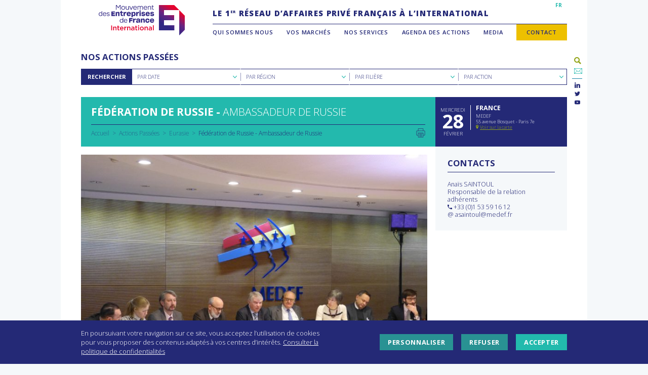

--- FILE ---
content_type: text/html; charset=UTF-8
request_url: https://www.medefinternational.fr/actions/ambassadeur-de-russie-france/
body_size: 22244
content:
<!DOCTYPE html>
<html lang="fr-FR">
<head>
<meta charset="UTF-8">
<meta name="viewport" content="width=device-width, initial-scale=1, minimum-scale=1.0, maximum-scale=1.0, user-scalable=no">
<link rel="profile" href="http://gmpg.org/xfn/11">
<link rel="stylesheet" href="https://pro.fontawesome.com/releases/v5.8.2/css/all.css" integrity="sha384-xVVam1KS4+Qt2OrFa+VdRUoXygyKIuNWUUUBZYv+n27STsJ7oDOHJgfF0bNKLMJF" crossorigin="anonymous">
<link href="https://fonts.googleapis.com/css?family=Harmattan|Open+Sans:300;400,600,700,800&amp;subset=arabic,cyrillic,cyrillic-ext,latin-ext" rel="stylesheet">
<link href="https://fonts.googleapis.com/css2?family=Work+Sans:wght@100;200;300;400;600;700&display=swap" rel="stylesheet">
<script src="https://ajax.googleapis.com/ajax/libs/jquery/1.11.3/jquery.min.js"></script>
<script src="https://www.medefinternational.fr/wp-content/themes/medefi/node_modules/object-fit-images/dist/ofi.min.js"></script>

<meta name='robots' content='index, follow, max-image-preview:large, max-snippet:-1, max-video-preview:-1' />
	<style>img:is([sizes="auto" i], [sizes^="auto," i]) { contain-intrinsic-size: 3000px 1500px }</style>
	
	<!-- This site is optimized with the Yoast SEO plugin v26.1.1 - https://yoast.com/wordpress/plugins/seo/ -->
	<title>Ambassadeur de Russie - MEDEF International</title>
	<link rel="canonical" href="https://www.medefinternational.fr/actions/ambassadeur-de-russie-france/" />
	<meta property="og:locale" content="fr_FR" />
	<meta property="og:type" content="article" />
	<meta property="og:title" content="Ambassadeur de Russie - MEDEF International" />
	<meta property="og:url" content="https://www.medefinternational.fr/actions/ambassadeur-de-russie-france/" />
	<meta property="og:site_name" content="MEDEF International" />
	<meta property="article:modified_time" content="2019-06-15T16:19:09+00:00" />
	<meta name="twitter:card" content="summary_large_image" />
	<meta name="twitter:site" content="@MEDEF_I" />
	<meta name="twitter:label1" content="Written by" />
	<meta name="twitter:data1" content="Anaïs SAINTOUL" />
	<script type="application/ld+json" class="yoast-schema-graph">{"@context":"https://schema.org","@graph":[{"@type":"WebPage","@id":"https://www.medefinternational.fr/actions/ambassadeur-de-russie-france/","url":"https://www.medefinternational.fr/actions/ambassadeur-de-russie-france/","name":"Ambassadeur de Russie - MEDEF International","isPartOf":{"@id":"https://www.medefinternational.fr/#website"},"datePublished":"2018-01-30T10:49:18+00:00","dateModified":"2019-06-15T16:19:09+00:00","breadcrumb":{"@id":"https://www.medefinternational.fr/actions/ambassadeur-de-russie-france/#breadcrumb"},"inLanguage":"fr-FR","potentialAction":[{"@type":"ReadAction","target":["https://www.medefinternational.fr/actions/ambassadeur-de-russie-france/"]}]},{"@type":"BreadcrumbList","@id":"https://www.medefinternational.fr/actions/ambassadeur-de-russie-france/#breadcrumb","itemListElement":[{"@type":"ListItem","position":1,"name":"Accueil","item":"https://www.medefinternational.fr/"},{"@type":"ListItem","position":2,"name":"Actions","item":"https://www.medefinternational.fr/agenda/"},{"@type":"ListItem","position":3,"name":"Ambassadeur de Russie"}]},{"@type":"WebSite","@id":"https://www.medefinternational.fr/#website","url":"https://www.medefinternational.fr/","name":"MEDEF International","description":"Le 1er réseau privé d’affaires français à l’international","potentialAction":[{"@type":"SearchAction","target":{"@type":"EntryPoint","urlTemplate":"https://www.medefinternational.fr/?s={search_term_string}"},"query-input":{"@type":"PropertyValueSpecification","valueRequired":true,"valueName":"search_term_string"}}],"inLanguage":"fr-FR"}]}</script>
	<!-- / Yoast SEO plugin. -->


<link rel='dns-prefetch' href='//static.addtoany.com' />
<link rel='dns-prefetch' href='//cdn.plyr.io' />
<link rel='dns-prefetch' href='//cdn.jsdelivr.net' />
<link rel='dns-prefetch' href='//www.googletagmanager.com' />
<script type="text/javascript">
/* <![CDATA[ */
window._wpemojiSettings = {"baseUrl":"https:\/\/s.w.org\/images\/core\/emoji\/16.0.1\/72x72\/","ext":".png","svgUrl":"https:\/\/s.w.org\/images\/core\/emoji\/16.0.1\/svg\/","svgExt":".svg","source":{"concatemoji":"https:\/\/www.medefinternational.fr\/wp-includes\/js\/wp-emoji-release.min.js?ver=6.8.3"}};
/*! This file is auto-generated */
!function(s,n){var o,i,e;function c(e){try{var t={supportTests:e,timestamp:(new Date).valueOf()};sessionStorage.setItem(o,JSON.stringify(t))}catch(e){}}function p(e,t,n){e.clearRect(0,0,e.canvas.width,e.canvas.height),e.fillText(t,0,0);var t=new Uint32Array(e.getImageData(0,0,e.canvas.width,e.canvas.height).data),a=(e.clearRect(0,0,e.canvas.width,e.canvas.height),e.fillText(n,0,0),new Uint32Array(e.getImageData(0,0,e.canvas.width,e.canvas.height).data));return t.every(function(e,t){return e===a[t]})}function u(e,t){e.clearRect(0,0,e.canvas.width,e.canvas.height),e.fillText(t,0,0);for(var n=e.getImageData(16,16,1,1),a=0;a<n.data.length;a++)if(0!==n.data[a])return!1;return!0}function f(e,t,n,a){switch(t){case"flag":return n(e,"\ud83c\udff3\ufe0f\u200d\u26a7\ufe0f","\ud83c\udff3\ufe0f\u200b\u26a7\ufe0f")?!1:!n(e,"\ud83c\udde8\ud83c\uddf6","\ud83c\udde8\u200b\ud83c\uddf6")&&!n(e,"\ud83c\udff4\udb40\udc67\udb40\udc62\udb40\udc65\udb40\udc6e\udb40\udc67\udb40\udc7f","\ud83c\udff4\u200b\udb40\udc67\u200b\udb40\udc62\u200b\udb40\udc65\u200b\udb40\udc6e\u200b\udb40\udc67\u200b\udb40\udc7f");case"emoji":return!a(e,"\ud83e\udedf")}return!1}function g(e,t,n,a){var r="undefined"!=typeof WorkerGlobalScope&&self instanceof WorkerGlobalScope?new OffscreenCanvas(300,150):s.createElement("canvas"),o=r.getContext("2d",{willReadFrequently:!0}),i=(o.textBaseline="top",o.font="600 32px Arial",{});return e.forEach(function(e){i[e]=t(o,e,n,a)}),i}function t(e){var t=s.createElement("script");t.src=e,t.defer=!0,s.head.appendChild(t)}"undefined"!=typeof Promise&&(o="wpEmojiSettingsSupports",i=["flag","emoji"],n.supports={everything:!0,everythingExceptFlag:!0},e=new Promise(function(e){s.addEventListener("DOMContentLoaded",e,{once:!0})}),new Promise(function(t){var n=function(){try{var e=JSON.parse(sessionStorage.getItem(o));if("object"==typeof e&&"number"==typeof e.timestamp&&(new Date).valueOf()<e.timestamp+604800&&"object"==typeof e.supportTests)return e.supportTests}catch(e){}return null}();if(!n){if("undefined"!=typeof Worker&&"undefined"!=typeof OffscreenCanvas&&"undefined"!=typeof URL&&URL.createObjectURL&&"undefined"!=typeof Blob)try{var e="postMessage("+g.toString()+"("+[JSON.stringify(i),f.toString(),p.toString(),u.toString()].join(",")+"));",a=new Blob([e],{type:"text/javascript"}),r=new Worker(URL.createObjectURL(a),{name:"wpTestEmojiSupports"});return void(r.onmessage=function(e){c(n=e.data),r.terminate(),t(n)})}catch(e){}c(n=g(i,f,p,u))}t(n)}).then(function(e){for(var t in e)n.supports[t]=e[t],n.supports.everything=n.supports.everything&&n.supports[t],"flag"!==t&&(n.supports.everythingExceptFlag=n.supports.everythingExceptFlag&&n.supports[t]);n.supports.everythingExceptFlag=n.supports.everythingExceptFlag&&!n.supports.flag,n.DOMReady=!1,n.readyCallback=function(){n.DOMReady=!0}}).then(function(){return e}).then(function(){var e;n.supports.everything||(n.readyCallback(),(e=n.source||{}).concatemoji?t(e.concatemoji):e.wpemoji&&e.twemoji&&(t(e.twemoji),t(e.wpemoji)))}))}((window,document),window._wpemojiSettings);
/* ]]> */
</script>
<style id='wp-emoji-styles-inline-css' type='text/css'>

	img.wp-smiley, img.emoji {
		display: inline !important;
		border: none !important;
		box-shadow: none !important;
		height: 1em !important;
		width: 1em !important;
		margin: 0 0.07em !important;
		vertical-align: -0.1em !important;
		background: none !important;
		padding: 0 !important;
	}
</style>
<link rel='stylesheet' id='wp-block-library-css' href='https://www.medefinternational.fr/wp-includes/css/dist/block-library/style.min.css?ver=6.8.3' type='text/css' media='all' />
<style id='classic-theme-styles-inline-css' type='text/css'>
/*! This file is auto-generated */
.wp-block-button__link{color:#fff;background-color:#32373c;border-radius:9999px;box-shadow:none;text-decoration:none;padding:calc(.667em + 2px) calc(1.333em + 2px);font-size:1.125em}.wp-block-file__button{background:#32373c;color:#fff;text-decoration:none}
</style>
<style id='co-authors-plus-coauthors-style-inline-css' type='text/css'>
.wp-block-co-authors-plus-coauthors.is-layout-flow [class*=wp-block-co-authors-plus]{display:inline}

</style>
<style id='co-authors-plus-avatar-style-inline-css' type='text/css'>
.wp-block-co-authors-plus-avatar :where(img){height:auto;max-width:100%;vertical-align:bottom}.wp-block-co-authors-plus-coauthors.is-layout-flow .wp-block-co-authors-plus-avatar :where(img){vertical-align:middle}.wp-block-co-authors-plus-avatar:is(.alignleft,.alignright){display:table}.wp-block-co-authors-plus-avatar.aligncenter{display:table;margin-inline:auto}

</style>
<style id='co-authors-plus-image-style-inline-css' type='text/css'>
.wp-block-co-authors-plus-image{margin-bottom:0}.wp-block-co-authors-plus-image :where(img){height:auto;max-width:100%;vertical-align:bottom}.wp-block-co-authors-plus-coauthors.is-layout-flow .wp-block-co-authors-plus-image :where(img){vertical-align:middle}.wp-block-co-authors-plus-image:is(.alignfull,.alignwide) :where(img){width:100%}.wp-block-co-authors-plus-image:is(.alignleft,.alignright){display:table}.wp-block-co-authors-plus-image.aligncenter{display:table;margin-inline:auto}

</style>
<style id='global-styles-inline-css' type='text/css'>
:root{--wp--preset--aspect-ratio--square: 1;--wp--preset--aspect-ratio--4-3: 4/3;--wp--preset--aspect-ratio--3-4: 3/4;--wp--preset--aspect-ratio--3-2: 3/2;--wp--preset--aspect-ratio--2-3: 2/3;--wp--preset--aspect-ratio--16-9: 16/9;--wp--preset--aspect-ratio--9-16: 9/16;--wp--preset--color--black: #000000;--wp--preset--color--cyan-bluish-gray: #abb8c3;--wp--preset--color--white: #ffffff;--wp--preset--color--pale-pink: #f78da7;--wp--preset--color--vivid-red: #cf2e2e;--wp--preset--color--luminous-vivid-orange: #ff6900;--wp--preset--color--luminous-vivid-amber: #fcb900;--wp--preset--color--light-green-cyan: #7bdcb5;--wp--preset--color--vivid-green-cyan: #00d084;--wp--preset--color--pale-cyan-blue: #8ed1fc;--wp--preset--color--vivid-cyan-blue: #0693e3;--wp--preset--color--vivid-purple: #9b51e0;--wp--preset--gradient--vivid-cyan-blue-to-vivid-purple: linear-gradient(135deg,rgba(6,147,227,1) 0%,rgb(155,81,224) 100%);--wp--preset--gradient--light-green-cyan-to-vivid-green-cyan: linear-gradient(135deg,rgb(122,220,180) 0%,rgb(0,208,130) 100%);--wp--preset--gradient--luminous-vivid-amber-to-luminous-vivid-orange: linear-gradient(135deg,rgba(252,185,0,1) 0%,rgba(255,105,0,1) 100%);--wp--preset--gradient--luminous-vivid-orange-to-vivid-red: linear-gradient(135deg,rgba(255,105,0,1) 0%,rgb(207,46,46) 100%);--wp--preset--gradient--very-light-gray-to-cyan-bluish-gray: linear-gradient(135deg,rgb(238,238,238) 0%,rgb(169,184,195) 100%);--wp--preset--gradient--cool-to-warm-spectrum: linear-gradient(135deg,rgb(74,234,220) 0%,rgb(151,120,209) 20%,rgb(207,42,186) 40%,rgb(238,44,130) 60%,rgb(251,105,98) 80%,rgb(254,248,76) 100%);--wp--preset--gradient--blush-light-purple: linear-gradient(135deg,rgb(255,206,236) 0%,rgb(152,150,240) 100%);--wp--preset--gradient--blush-bordeaux: linear-gradient(135deg,rgb(254,205,165) 0%,rgb(254,45,45) 50%,rgb(107,0,62) 100%);--wp--preset--gradient--luminous-dusk: linear-gradient(135deg,rgb(255,203,112) 0%,rgb(199,81,192) 50%,rgb(65,88,208) 100%);--wp--preset--gradient--pale-ocean: linear-gradient(135deg,rgb(255,245,203) 0%,rgb(182,227,212) 50%,rgb(51,167,181) 100%);--wp--preset--gradient--electric-grass: linear-gradient(135deg,rgb(202,248,128) 0%,rgb(113,206,126) 100%);--wp--preset--gradient--midnight: linear-gradient(135deg,rgb(2,3,129) 0%,rgb(40,116,252) 100%);--wp--preset--font-size--small: 13px;--wp--preset--font-size--medium: 20px;--wp--preset--font-size--large: 36px;--wp--preset--font-size--x-large: 42px;--wp--preset--spacing--20: 0.44rem;--wp--preset--spacing--30: 0.67rem;--wp--preset--spacing--40: 1rem;--wp--preset--spacing--50: 1.5rem;--wp--preset--spacing--60: 2.25rem;--wp--preset--spacing--70: 3.38rem;--wp--preset--spacing--80: 5.06rem;--wp--preset--shadow--natural: 6px 6px 9px rgba(0, 0, 0, 0.2);--wp--preset--shadow--deep: 12px 12px 50px rgba(0, 0, 0, 0.4);--wp--preset--shadow--sharp: 6px 6px 0px rgba(0, 0, 0, 0.2);--wp--preset--shadow--outlined: 6px 6px 0px -3px rgba(255, 255, 255, 1), 6px 6px rgba(0, 0, 0, 1);--wp--preset--shadow--crisp: 6px 6px 0px rgba(0, 0, 0, 1);}:where(.is-layout-flex){gap: 0.5em;}:where(.is-layout-grid){gap: 0.5em;}body .is-layout-flex{display: flex;}.is-layout-flex{flex-wrap: wrap;align-items: center;}.is-layout-flex > :is(*, div){margin: 0;}body .is-layout-grid{display: grid;}.is-layout-grid > :is(*, div){margin: 0;}:where(.wp-block-columns.is-layout-flex){gap: 2em;}:where(.wp-block-columns.is-layout-grid){gap: 2em;}:where(.wp-block-post-template.is-layout-flex){gap: 1.25em;}:where(.wp-block-post-template.is-layout-grid){gap: 1.25em;}.has-black-color{color: var(--wp--preset--color--black) !important;}.has-cyan-bluish-gray-color{color: var(--wp--preset--color--cyan-bluish-gray) !important;}.has-white-color{color: var(--wp--preset--color--white) !important;}.has-pale-pink-color{color: var(--wp--preset--color--pale-pink) !important;}.has-vivid-red-color{color: var(--wp--preset--color--vivid-red) !important;}.has-luminous-vivid-orange-color{color: var(--wp--preset--color--luminous-vivid-orange) !important;}.has-luminous-vivid-amber-color{color: var(--wp--preset--color--luminous-vivid-amber) !important;}.has-light-green-cyan-color{color: var(--wp--preset--color--light-green-cyan) !important;}.has-vivid-green-cyan-color{color: var(--wp--preset--color--vivid-green-cyan) !important;}.has-pale-cyan-blue-color{color: var(--wp--preset--color--pale-cyan-blue) !important;}.has-vivid-cyan-blue-color{color: var(--wp--preset--color--vivid-cyan-blue) !important;}.has-vivid-purple-color{color: var(--wp--preset--color--vivid-purple) !important;}.has-black-background-color{background-color: var(--wp--preset--color--black) !important;}.has-cyan-bluish-gray-background-color{background-color: var(--wp--preset--color--cyan-bluish-gray) !important;}.has-white-background-color{background-color: var(--wp--preset--color--white) !important;}.has-pale-pink-background-color{background-color: var(--wp--preset--color--pale-pink) !important;}.has-vivid-red-background-color{background-color: var(--wp--preset--color--vivid-red) !important;}.has-luminous-vivid-orange-background-color{background-color: var(--wp--preset--color--luminous-vivid-orange) !important;}.has-luminous-vivid-amber-background-color{background-color: var(--wp--preset--color--luminous-vivid-amber) !important;}.has-light-green-cyan-background-color{background-color: var(--wp--preset--color--light-green-cyan) !important;}.has-vivid-green-cyan-background-color{background-color: var(--wp--preset--color--vivid-green-cyan) !important;}.has-pale-cyan-blue-background-color{background-color: var(--wp--preset--color--pale-cyan-blue) !important;}.has-vivid-cyan-blue-background-color{background-color: var(--wp--preset--color--vivid-cyan-blue) !important;}.has-vivid-purple-background-color{background-color: var(--wp--preset--color--vivid-purple) !important;}.has-black-border-color{border-color: var(--wp--preset--color--black) !important;}.has-cyan-bluish-gray-border-color{border-color: var(--wp--preset--color--cyan-bluish-gray) !important;}.has-white-border-color{border-color: var(--wp--preset--color--white) !important;}.has-pale-pink-border-color{border-color: var(--wp--preset--color--pale-pink) !important;}.has-vivid-red-border-color{border-color: var(--wp--preset--color--vivid-red) !important;}.has-luminous-vivid-orange-border-color{border-color: var(--wp--preset--color--luminous-vivid-orange) !important;}.has-luminous-vivid-amber-border-color{border-color: var(--wp--preset--color--luminous-vivid-amber) !important;}.has-light-green-cyan-border-color{border-color: var(--wp--preset--color--light-green-cyan) !important;}.has-vivid-green-cyan-border-color{border-color: var(--wp--preset--color--vivid-green-cyan) !important;}.has-pale-cyan-blue-border-color{border-color: var(--wp--preset--color--pale-cyan-blue) !important;}.has-vivid-cyan-blue-border-color{border-color: var(--wp--preset--color--vivid-cyan-blue) !important;}.has-vivid-purple-border-color{border-color: var(--wp--preset--color--vivid-purple) !important;}.has-vivid-cyan-blue-to-vivid-purple-gradient-background{background: var(--wp--preset--gradient--vivid-cyan-blue-to-vivid-purple) !important;}.has-light-green-cyan-to-vivid-green-cyan-gradient-background{background: var(--wp--preset--gradient--light-green-cyan-to-vivid-green-cyan) !important;}.has-luminous-vivid-amber-to-luminous-vivid-orange-gradient-background{background: var(--wp--preset--gradient--luminous-vivid-amber-to-luminous-vivid-orange) !important;}.has-luminous-vivid-orange-to-vivid-red-gradient-background{background: var(--wp--preset--gradient--luminous-vivid-orange-to-vivid-red) !important;}.has-very-light-gray-to-cyan-bluish-gray-gradient-background{background: var(--wp--preset--gradient--very-light-gray-to-cyan-bluish-gray) !important;}.has-cool-to-warm-spectrum-gradient-background{background: var(--wp--preset--gradient--cool-to-warm-spectrum) !important;}.has-blush-light-purple-gradient-background{background: var(--wp--preset--gradient--blush-light-purple) !important;}.has-blush-bordeaux-gradient-background{background: var(--wp--preset--gradient--blush-bordeaux) !important;}.has-luminous-dusk-gradient-background{background: var(--wp--preset--gradient--luminous-dusk) !important;}.has-pale-ocean-gradient-background{background: var(--wp--preset--gradient--pale-ocean) !important;}.has-electric-grass-gradient-background{background: var(--wp--preset--gradient--electric-grass) !important;}.has-midnight-gradient-background{background: var(--wp--preset--gradient--midnight) !important;}.has-small-font-size{font-size: var(--wp--preset--font-size--small) !important;}.has-medium-font-size{font-size: var(--wp--preset--font-size--medium) !important;}.has-large-font-size{font-size: var(--wp--preset--font-size--large) !important;}.has-x-large-font-size{font-size: var(--wp--preset--font-size--x-large) !important;}
:where(.wp-block-post-template.is-layout-flex){gap: 1.25em;}:where(.wp-block-post-template.is-layout-grid){gap: 1.25em;}
:where(.wp-block-columns.is-layout-flex){gap: 2em;}:where(.wp-block-columns.is-layout-grid){gap: 2em;}
:root :where(.wp-block-pullquote){font-size: 1.5em;line-height: 1.6;}
</style>
<link rel='stylesheet' id='contact-form-7-css' href='https://www.medefinternational.fr/wp-content/plugins/contact-form-7/includes/css/styles.css?ver=6.1.2' type='text/css' media='all' />
<link rel='stylesheet' id='search-filter-plugin-styles-css' href='https://www.medefinternational.fr/wp-content/plugins/search-filter-pro/public/assets/css/search-filter.min.css?ver=2.5.19' type='text/css' media='all' />
<link rel='stylesheet' id='plyr-css-css' href='https://cdn.plyr.io/3.5.6/plyr.css?ver=1.0.0' type='text/css' media='all' />
<link rel='stylesheet' id='medefi-style-css' href='https://www.medefinternational.fr/wp-content/themes/medefi/style.css?ver=6.8.3' type='text/css' media='all' />
<link rel='stylesheet' id='custom-boostrap-css' href='https://www.medefinternational.fr/wp-content/themes/medefi/css/custom/custom-bootstrap.css?ver=6.8.3' type='text/css' media='all' />
<link rel='stylesheet' id='ionicons-css' href='https://www.medefinternational.fr/wp-content/themes/medefi/css/fonts/ionicons/css/ionicons.css?ver=6.8.3' type='text/css' media='all' />
<link rel='stylesheet' id='socicon-css' href='https://www.medefinternational.fr/wp-content/themes/medefi/css/fonts/socicon/styles.css?ver=6.8.3' type='text/css' media='all' />
<link rel='stylesheet' id='slidebars-css' href='https://www.medefinternational.fr/wp-content/themes/medefi/css/plugins/slidebars.css?ver=6.8.3' type='text/css' media='all' />
<link rel='stylesheet' id='slick-css' href='https://www.medefinternational.fr/wp-content/themes/medefi/css/plugins/select2.css?ver=6.8.3' type='text/css' media='all' />
<link rel='stylesheet' id='select2-css' href='https://www.medefinternational.fr/wp-content/themes/medefi/css/plugins/slick.css?ver=6.8.3' type='text/css' media='all' />
<link rel='stylesheet' id='colorbox-css' href='https://www.medefinternational.fr/wp-content/themes/medefi/css/plugins/colorbox.css?ver=6.8.3' type='text/css' media='all' />
<link rel='stylesheet' id='global-medefi-style-css' href='https://www.medefinternational.fr/wp-content/themes/medefi/css/global.css?ver=6.8.3' type='text/css' media='all' />
<link rel='stylesheet' id='header-medefi-style-css' href='https://www.medefinternational.fr/wp-content/themes/medefi/css/header.css?ver=6.8.3' type='text/css' media='all' />
<link rel='stylesheet' id='footer-medefi-style-css' href='https://www.medefinternational.fr/wp-content/themes/medefi/css/footer.css?ver=6.8.3' type='text/css' media='all' />
<link rel='stylesheet' id='content-medefi-style-css' href='https://www.medefinternational.fr/wp-content/themes/medefi/css/content.css?ver=6.8.3' type='text/css' media='all' />
<link rel='stylesheet' id='front-medefi-style-css' href='https://www.medefinternational.fr/wp-content/themes/medefi/css/front.css?ver=6.8.3' type='text/css' media='all' />
<link rel='stylesheet' id='form-medefi-style-css' href='https://www.medefinternational.fr/wp-content/themes/medefi/css/form.css?ver=6.8.3' type='text/css' media='all' />
<link rel='stylesheet' id='print-css' href='https://www.medefinternational.fr/wp-content/themes/medefi/css/print.css?ver=1.0.0' type='text/css' media='print' />
<link rel='stylesheet' id='front-page-css' href='https://www.medefinternational.fr/wp-content/themes/medefi/css/front-page.css?ver=6.8.3' type='text/css' media='all' />
<link rel='stylesheet' id='cookies-css' href='https://www.medefinternational.fr/wp-content/themes/medefi/css/cookies.css?ver=6.8.3' type='text/css' media='all' />
<link rel='stylesheet' id='searchwp-forms-css' href='https://www.medefinternational.fr/wp-content/plugins/searchwp/assets/css/frontend/search-forms.min.css?ver=4.5.1' type='text/css' media='all' />
<link rel='stylesheet' id='addtoany-css' href='https://www.medefinternational.fr/wp-content/plugins/add-to-any/addtoany.min.css?ver=1.16' type='text/css' media='all' />
<link rel='stylesheet' id='cf7cf-style-css' href='https://www.medefinternational.fr/wp-content/plugins/cf7-conditional-fields/style.css?ver=2.6.4' type='text/css' media='all' />
<script type="text/javascript" id="addtoany-core-js-before">
/* <![CDATA[ */
window.a2a_config=window.a2a_config||{};a2a_config.callbacks=[];a2a_config.overlays=[];a2a_config.templates={};a2a_localize = {
	Share: "Partager",
	Save: "Enregistrer",
	Subscribe: "S'abonner",
	Email: "E-mail",
	Bookmark: "Marque-page",
	ShowAll: "Montrer tout",
	ShowLess: "Montrer moins",
	FindServices: "Trouver des service(s)",
	FindAnyServiceToAddTo: "Trouver instantan&eacute;ment des services &agrave; ajouter &agrave;",
	PoweredBy: "Propuls&eacute; par",
	ShareViaEmail: "Partager par e-mail",
	SubscribeViaEmail: "S’abonner par e-mail",
	BookmarkInYourBrowser: "Ajouter un signet dans votre navigateur",
	BookmarkInstructions: "Appuyez sur Ctrl+D ou \u2318+D pour mettre cette page en signet",
	AddToYourFavorites: "Ajouter &agrave; vos favoris",
	SendFromWebOrProgram: "Envoyer depuis n’importe quelle adresse e-mail ou logiciel e-mail",
	EmailProgram: "Programme d’e-mail",
	More: "Plus&#8230;",
	ThanksForSharing: "Merci de partager !",
	ThanksForFollowing: "Merci de nous suivre !"
};

a2a_config.num_services = 4;
a2a_config.prioritize = ["email", "twitter", "linkedin", "facebook"];
a2a_config.templates.email = {
    subject: "Cette page devrait vous intéresser : ${title}",
    body: "Lire plus : ${link}"
};
a2a_config.icon_color = "transparent";
/* ]]> */
</script>
<script type="text/javascript" defer src="https://static.addtoany.com/menu/page.js" id="addtoany-core-js"></script>
<script type="text/javascript" src="https://www.medefinternational.fr/wp-includes/js/jquery/jquery.min.js?ver=3.7.1" id="jquery-core-js"></script>
<script type="text/javascript" src="https://www.medefinternational.fr/wp-includes/js/jquery/jquery-migrate.min.js?ver=3.4.1" id="jquery-migrate-js"></script>
<script type="text/javascript" defer src="https://www.medefinternational.fr/wp-content/plugins/add-to-any/addtoany.min.js?ver=1.1" id="addtoany-jquery-js"></script>
<script type="text/javascript" id="3d-flip-book-client-locale-loader-js-extra">
/* <![CDATA[ */
var FB3D_CLIENT_LOCALE = {"ajaxurl":"https:\/\/www.medefinternational.fr\/wp-admin\/admin-ajax.php","dictionary":{"Table of contents":"Table of contents","Close":"Close","Bookmarks":"Bookmarks","Thumbnails":"Thumbnails","Search":"Search","Share":"Share","Facebook":"Facebook","Twitter":"Twitter","Email":"Email","Play":"Play","Previous page":"Previous page","Next page":"Next page","Zoom in":"Zoom in","Zoom out":"Zoom out","Fit view":"Fit view","Auto play":"Auto play","Full screen":"Full screen","More":"More","Smart pan":"Smart pan","Single page":"Single page","Sounds":"Sounds","Stats":"Stats","Print":"Print","Download":"Download","Goto first page":"Goto first page","Goto last page":"Goto last page"},"images":"https:\/\/www.medefinternational.fr\/wp-content\/plugins\/interactive-3d-flipbook-powered-physics-engine\/assets\/images\/","jsData":{"urls":[],"posts":{"ids_mis":[],"ids":[]},"pages":[],"firstPages":[],"bookCtrlProps":[],"bookTemplates":[]},"key":"3d-flip-book","pdfJS":{"pdfJsLib":"https:\/\/www.medefinternational.fr\/wp-content\/plugins\/interactive-3d-flipbook-powered-physics-engine\/assets\/js\/pdf.min.js?ver=4.3.136","pdfJsWorker":"https:\/\/www.medefinternational.fr\/wp-content\/plugins\/interactive-3d-flipbook-powered-physics-engine\/assets\/js\/pdf.worker.js?ver=4.3.136","stablePdfJsLib":"https:\/\/www.medefinternational.fr\/wp-content\/plugins\/interactive-3d-flipbook-powered-physics-engine\/assets\/js\/stable\/pdf.min.js?ver=2.5.207","stablePdfJsWorker":"https:\/\/www.medefinternational.fr\/wp-content\/plugins\/interactive-3d-flipbook-powered-physics-engine\/assets\/js\/stable\/pdf.worker.js?ver=2.5.207","pdfJsCMapUrl":"https:\/\/www.medefinternational.fr\/wp-content\/plugins\/interactive-3d-flipbook-powered-physics-engine\/assets\/cmaps\/"},"cacheurl":"https:\/\/www.medefinternational.fr\/wp-content\/uploads\/3d-flip-book\/cache\/","pluginsurl":"https:\/\/www.medefinternational.fr\/wp-content\/plugins\/","pluginurl":"https:\/\/www.medefinternational.fr\/wp-content\/plugins\/interactive-3d-flipbook-powered-physics-engine\/","thumbnailSize":{"width":"150","height":"150"},"version":"1.16.17"};
/* ]]> */
</script>
<script type="text/javascript" src="https://www.medefinternational.fr/wp-content/plugins/interactive-3d-flipbook-powered-physics-engine/assets/js/client-locale-loader.js?ver=1.16.17" id="3d-flip-book-client-locale-loader-js" async="async" data-wp-strategy="async"></script>
<script type="text/javascript" id="search-filter-plugin-build-js-extra">
/* <![CDATA[ */
var SF_LDATA = {"ajax_url":"https:\/\/www.medefinternational.fr\/wp-admin\/admin-ajax.php","home_url":"https:\/\/www.medefinternational.fr\/","extensions":[]};
/* ]]> */
</script>
<script type="text/javascript" src="https://www.medefinternational.fr/wp-content/plugins/search-filter-pro/public/assets/js/search-filter-build.min.js?ver=2.5.19" id="search-filter-plugin-build-js"></script>
<script type="text/javascript" src="https://www.medefinternational.fr/wp-content/plugins/search-filter-pro/public/assets/js/select2.min.js?ver=2.5.19" id="search-filter-plugin-select2-js"></script>

<!-- Extrait de code de la balise Google (gtag.js) ajouté par Site Kit -->
<!-- Extrait Google Analytics ajouté par Site Kit -->
<script type="text/javascript" src="https://www.googletagmanager.com/gtag/js?id=GT-NM2DVJB" id="google_gtagjs-js" async></script>
<script type="text/javascript" id="google_gtagjs-js-after">
/* <![CDATA[ */
window.dataLayer = window.dataLayer || [];function gtag(){dataLayer.push(arguments);}
gtag("set","linker",{"domains":["www.medefinternational.fr"]});
gtag("js", new Date());
gtag("set", "developer_id.dZTNiMT", true);
gtag("config", "GT-NM2DVJB");
/* ]]> */
</script>
<link rel="https://api.w.org/" href="https://www.medefinternational.fr/wp-json/" /><link rel='shortlink' href='https://www.medefinternational.fr/?p=10197' />
<link rel="alternate" title="oEmbed (JSON)" type="application/json+oembed" href="https://www.medefinternational.fr/wp-json/oembed/1.0/embed?url=https%3A%2F%2Fwww.medefinternational.fr%2Factions%2Fambassadeur-de-russie-france%2F" />
<link rel="alternate" title="oEmbed (XML)" type="text/xml+oembed" href="https://www.medefinternational.fr/wp-json/oembed/1.0/embed?url=https%3A%2F%2Fwww.medefinternational.fr%2Factions%2Fambassadeur-de-russie-france%2F&#038;format=xml" />
<meta name="generator" content="Site Kit by Google 1.168.0" />
    <link rel="apple-touch-icon" sizes="180x180" href="https://www.medefinternational.fr/wp-content/themes/medefi/images/favicons/apple-touch-icon.png">
    <link rel="icon" type="image/png" sizes="32x32" href="https://www.medefinternational.fr/wp-content/themes/medefi/images/favicons/favicon-32x32.png">
    <link rel="icon" type="image/png" sizes="16x16" href="https://www.medefinternational.fr/wp-content/themes/medefi/images/favicons/favicon-16x16.png">
    <link rel="manifest" href="https://www.medefinternational.fr/wp-content/themes/medefi/images/favicons/site.webmanifest">
    <link rel="mask-icon" href="https://www.medefinternational.fr/wp-content/themes/medefi/images/favicons/safari-pinned-tab.svg" color="#2f2483">
    <meta name="msapplication-TileColor" content="#ffffff">
    <meta name="theme-color" content="#ffffff">
</head>

<body class="wp-singular actions-template-default single single-actions postid-10197 wp-theme-medefi">

	<a class="skip-link screen-reader-text" href="#content">Aller au contenu</a>
	<header id="masthead" class="site-header" role="banner" canvas="">
		<section class="site-branding">
							<a id ="site-logo" href="https://www.medefinternational.fr/accueil" rel="home" title="MEDEF International"></a>
						<a id="nav-toggle" class="ion-navicon"></a>
		</section><!-- .site-branding -->
        <section class="site-main-navigation no-mobile">
            <nav id="multilingual-navigation">
                <div class="menu-menu-multilingues-container"><ul id="multilingual-menu" class="menu"><li id="menu-item-6776" class="menu-item menu-item-type-post_type menu-item-object-page menu-item-home menu-item-6776"><a href="https://www.medefinternational.fr/">FR</a></li>
</ul></div>            </nav>
                                        <section class="site-description"><p>LE 1<sup>ER</sup> RÉSEAU D’AFFAIRES PRIVÉ FRANÇAIS À L’INTERNATIONAL</p>
</section>
            <!-- .site-description -->
            <!--                 <a href="#login" id="members-link" class="colorbox">Espace Adhérents</a>
                <div id="login" class="inline-colorbox">
                    <form name="loginform" id="loginform" action="https://www.medefinternational.fr/wp-login.php" method="post"><p class="login-username">
				<label for="user_login">Identifiant ou adresse e-mail</label>
				<input type="text" name="log" id="user_login" autocomplete="username" class="input" value="" size="20" />
			</p><p class="login-password">
				<label for="user_pass">Mot de passe</label>
				<input type="password" name="pwd" id="user_pass" autocomplete="current-password" spellcheck="false" class="input" value="" size="20" />
			</p><p class="login-remember"><label><input name="rememberme" type="checkbox" id="rememberme" value="forever" /> Se souvenir de moi</label></p><p class="login-submit">
				<input type="submit" name="wp-submit" id="wp-submit" class="button button-primary" value="Se connecter" />
				<input type="hidden" name="redirect_to" value="https://www.medefinternational.fr/espace-adherents" />
			</p></form>                </div>
             -->
            <nav id="main-navigation" class="main-navigation" role="navigation">
                <div class="menu-menu-principal-container"><ul id="primary-menu" class="menu"><li id="menu-item-9" class="menu-item menu-item-type-custom menu-item-object-custom menu-item-has-children menu-item-9"><a href="#">Qui sommes nous</a>
<ul class="sub-menu">
	<li id="menu-item-13575" class="menu-item menu-item-type-custom menu-item-object-custom menu-item-13575"><a href="https://www.medefinternational.fr/notre-association/">Notre association</a></li>
	<li id="menu-item-5815" class="menu-item menu-item-type-post_type menu-item-object-page menu-item-5815"><a href="https://www.medefinternational.fr/gouvernance-bureau/">Notre bureau</a></li>
	<li id="menu-item-5831" class="menu-item menu-item-type-post_type menu-item-object-page menu-item-5831"><a href="https://www.medefinternational.fr/equipe/">Notre équipe</a></li>
	<li id="menu-item-11201" class="menu-item menu-item-type-post_type menu-item-object-page menu-item-11201"><a href="https://www.medefinternational.fr/reseaufrance/">Notre réseau en France</a></li>
	<li id="menu-item-13570" class="menu-item menu-item-type-custom menu-item-object-custom menu-item-13570"><a href="https://www.medefinternational.fr/reseaumondial/">Nos partenaires dans le monde</a></li>
</ul>
</li>
<li id="menu-item-14" class="menu-item menu-item-type-custom menu-item-object-custom menu-item-has-children menu-item-14"><a href="#">Vos marchés</a>
<ul class="sub-menu">
	<li id="menu-item-14341" class="menu-item menu-item-type-custom menu-item-object-custom menu-item-14341"><a href="https://www.medefinternational.fr/filieres/">Par filières</a></li>
	<li id="menu-item-13614" class="menu-item menu-item-type-custom menu-item-object-custom menu-item-13614"><a href="https://www.medefinternational.fr/ifis-financements/">IFIs &#038; Financements</a></li>
</ul>
</li>
<li id="menu-item-12" class="menu-item menu-item-type-custom menu-item-object-custom menu-item-has-children menu-item-12"><a href="#">Nos services</a>
<ul class="sub-menu">
	<li id="menu-item-6034" class="menu-item menu-item-type-post_type menu-item-object-page menu-item-6034"><a href="https://www.medefinternational.fr/loffre-de-services/">L’offre de services</a></li>
	<li id="menu-item-14018" class="menu-item menu-item-type-custom menu-item-object-custom menu-item-14018"><a href="https://www.medefinternational.fr/adhesion-avantages/">Adhésion</a></li>
	<li id="menu-item-14017" class="menu-item menu-item-type-custom menu-item-object-custom menu-item-14017"><a href="https://www.medefinternational.fr/adhesion-modalites/">Modalités d&rsquo;adhésion</a></li>
	<li id="menu-item-17583" class="menu-item menu-item-type-custom menu-item-object-custom menu-item-17583"><a href="https://www.medefinternational.fr/offre-webinaire/">Offre webinaire</a></li>
	<li id="menu-item-17287" class="menu-item menu-item-type-custom menu-item-object-custom menu-item-17287"><a href="http://www.medefinternational.fr/financements/">Offre IFIs Washington</a></li>
	<li id="menu-item-13616" class="menu-item menu-item-type-custom menu-item-object-custom menu-item-13616"><a href="https://www.medefinternational.fr/startup/">Offre start-ups</a></li>
</ul>
</li>
<li id="menu-item-11" class="menu-item menu-item-type-custom menu-item-object-custom menu-item-has-children current-menu-parent current-menu-ancestor menu-item-11"><a href="#">Agenda des actions</a>
<ul class="sub-menu">
	<li id="menu-item-104" class="menu-item menu-item-type-post_type_archive menu-item-object-actions current-menu-item menu-item-104"><a href="https://www.medefinternational.fr/agenda/" aria-current="page">Actions à venir</a></li>
	<li id="menu-item-8321" class="menu-item menu-item-type-post_type menu-item-object-page menu-item-8321"><a href="https://www.medefinternational.fr/actions-passees/">Actions passées</a></li>
	<li id="menu-item-13052" class="menu-item menu-item-type-post_type menu-item-object-page menu-item-13052"><a href="https://www.medefinternational.fr/contact/">Être informé de l&rsquo;agenda</a></li>
</ul>
</li>
<li id="menu-item-13" class="menu-item menu-item-type-custom menu-item-object-custom menu-item-has-children menu-item-13"><a href="#">Media</a>
<ul class="sub-menu">
	<li id="menu-item-5754" class="menu-item menu-item-type-post_type_archive menu-item-object-documents menu-item-5754"><a href="https://www.medefinternational.fr/kiosque/">Publications</a></li>
	<li id="menu-item-11998" class="menu-item menu-item-type-post_type_archive menu-item-object-documents_press menu-item-11998"><a href="https://www.medefinternational.fr/espace-presse/">Espace presse</a></li>
	<li id="menu-item-5744" class="menu-item menu-item-type-post_type_archive menu-item-object-tribunes menu-item-5744"><a href="https://www.medefinternational.fr/tribunes/">Les échos du réseau &#8211; tribunes</a></li>
	<li id="menu-item-16036" class="menu-item menu-item-type-custom menu-item-object-custom menu-item-16036"><a href="https://www.medefinternational.fr/videos/covid19echosdureseau/">Les échos du réseau &#8211; vidéo</a></li>
	<li id="menu-item-13629" class="menu-item menu-item-type-custom menu-item-object-custom menu-item-13629"><a href="https://www.medefinternational.fr/videos/">Vidéos</a></li>
</ul>
</li>
<li id="menu-item-13015" class="contact bg-yellow-mustard menu-item menu-item-type-post_type menu-item-object-page menu-item-13015"><a href="https://www.medefinternational.fr/contact/">Contact</a></li>
</ul></div>            </nav><!-- #main-navigation -->
            <ul class="right-widget">
                <li class="search">
                <form role="search" method="get" id="searchform" class="searchform" action="https://www.medefinternational.fr/">
                    <div>
                    <input type="text" class="search-input" value="" name="s" id="s" />
                    <input type="submit" id="searchsubmit" value="Rechercher"/>
                    </div>
                </form>

                </li>
                <li class="mail"><a href="/contact" target="_self"></a></li>
                <span class="filet"></span>
                                                                                                                <li><a href="https://www.linkedin.com/company/medef-international" target="_blank" class="socicon-linkedin" title="LinkedIn"></a></li>
                                                                <li><a href="https://twitter.com/medef_i" target="_blank" class="socicon-twitter" title="Twitter"></a></li>
                                                                <li><a href="https://www.youtube.com/channel/UCFuy7v5r7LEIOdeLU9zJrjQ/" target="_blank" class="socicon-youtube" title="YouTube"></a></li>
                                                                                    </ul>
        </section>

	</header><!-- #masthead -->
    <section id="page" canvas="container">
        <section class="container">
                            <section class="site-description mobile-only">
                    <span> <p>LE 1<sup>ER</sup> RÉSEAU D’AFFAIRES PRIVÉ FRANÇAIS À L’INTERNATIONAL</p>
 </span>
                </section>
            <!-- .site-description -->
	        <section id="content" class="site-content">

	        

<div id="primary" class="content-area">
    <main id="main" class="site-main theme-blue_sarcelle" role="main">


        

        <article id="post-10197" class="post-10197 actions type-actions status-publish hentry regions-eurasie types-reunion pays-federation-de-russie periode-105 contacts-anais-saintoul">
                        <div class="search-actions">
                <h2 class="block-title">Nos actions passées</h2>
                <form data-sf-form-id='93' data-is-rtl='0' data-maintain-state='' data-results-url='http://www.medefinternational.fr/actions-passees/' data-ajax-form-url='https://www.medefinternational.fr/?sfid=93&amp;sf_action=get_data&amp;sf_data=form' data-display-result-method='shortcode' data-use-history-api='1' data-template-loaded='0' data-lang-code='fr' data-ajax='0' data-init-paged='1' data-auto-update='1' data-auto-count='1' data-auto-count-refresh-mode='1' action='http://www.medefinternational.fr/actions-passees/' method='post' class='searchandfilter' id='search-filter-form-93' autocomplete='off' data-instance-count='1'><ul><li class="sf-field-reset" data-sf-field-name="reset" data-sf-field-type="reset" data-sf-field-input-type="link"><a href="#" class="search-filter-reset" data-search-form-id="93" data-sf-submit-form="always">Rechercher</a></li><li class="sf-field-taxonomy-periode" data-sf-field-name="_sft_periode" data-sf-field-type="taxonomy" data-sf-field-input-type="select" data-sf-combobox="1">		<label>
				   			<span class="screen-reader-text">Rechercher par date</span>
								<select data-combobox="1" name="_sft_periode[]" class="sf-input-select" title="Rechercher par date">
						  			<option class="sf-level-0 sf-item-0 sf-option-active" selected="selected" data-sf-count="0" data-sf-depth="0" value="">Par Date</option>
											<option class="sf-level-0 sf-item-699" data-sf-count="2" data-sf-depth="0" value="septembre-2025">Septembre 2025&nbsp;&nbsp;(2)</option>
											<option class="sf-level-0 sf-item-686" data-sf-count="15" data-sf-depth="0" value="septembre-2024">Septembre 2024&nbsp;&nbsp;(15)</option>
											<option class="sf-level-0 sf-item-634" data-sf-count="16" data-sf-depth="0" value="septembre-2023">Septembre 2023&nbsp;&nbsp;(16)</option>
											<option class="sf-level-0 sf-item-593" data-sf-count="17" data-sf-depth="0" value="septembre-2022">Septembre 2022&nbsp;&nbsp;(17)</option>
											<option class="sf-level-0 sf-item-672" data-sf-count="7" data-sf-depth="0" value="octobre-2024">Octobre 2024&nbsp;&nbsp;(7)</option>
											<option class="sf-level-0 sf-item-635" data-sf-count="12" data-sf-depth="0" value="octobre-2023">Octobre 2023&nbsp;&nbsp;(12)</option>
											<option class="sf-level-0 sf-item-594" data-sf-count="8" data-sf-depth="0" value="octobre-2022">Octobre 2022&nbsp;&nbsp;(8)</option>
											<option class="sf-level-0 sf-item-595" data-sf-count="9" data-sf-depth="0" value="novembre-2022">Novembre 2022&nbsp;&nbsp;(9)</option>
											<option class="sf-level-0 sf-item-667" data-sf-count="8" data-sf-depth="0" value="mars-2024">Mars 2024&nbsp;&nbsp;(8)</option>
											<option class="sf-level-0 sf-item-618" data-sf-count="23" data-sf-depth="0" value="mars-2023">Mars 2023&nbsp;&nbsp;(23)</option>
											<option class="sf-level-0 sf-item-587" data-sf-count="27" data-sf-depth="0" value="mars-2022">Mars 2022&nbsp;&nbsp;(27)</option>
											<option class="sf-level-0 sf-item-589" data-sf-count="23" data-sf-depth="0" value="mai-2022">Mai 2022&nbsp;&nbsp;(23)</option>
											<option class="sf-level-0 sf-item-590" data-sf-count="19" data-sf-depth="0" value="juin-2022">Juin 2022&nbsp;&nbsp;(19)</option>
											<option class="sf-level-0 sf-item-591" data-sf-count="8" data-sf-depth="0" value="juillet-2022">Juillet 2022&nbsp;&nbsp;(8)</option>
											<option class="sf-level-0 sf-item-609" data-sf-count="14" data-sf-depth="0" value="janvier-2023">Janvier 2023&nbsp;&nbsp;(14)</option>
											<option class="sf-level-0 sf-item-665" data-sf-count="5" data-sf-depth="0" value="fevrier-2024">Février 2024&nbsp;&nbsp;(5)</option>
											<option class="sf-level-0 sf-item-619" data-sf-count="13" data-sf-depth="0" value="fevrier-2023">Février 2023&nbsp;&nbsp;(13)</option>
											<option class="sf-level-0 sf-item-586" data-sf-count="22" data-sf-depth="0" value="fevrier-2022">Février 2022&nbsp;&nbsp;(22)</option>
											<option class="sf-level-0 sf-item-671" data-sf-count="5" data-sf-depth="0" value="avril-2024">Avril 2024&nbsp;&nbsp;(5)</option>
											<option class="sf-level-0 sf-item-622" data-sf-count="5" data-sf-depth="0" value="avril-2023">Avril 2023&nbsp;&nbsp;(5)</option>
											<option class="sf-level-0 sf-item-588" data-sf-count="12" data-sf-depth="0" value="avril-2022">Avril 2022&nbsp;&nbsp;(12)</option>
											<option class="sf-level-0 sf-item-693" data-sf-count="2" data-sf-depth="0" value="aout-2024">Août 2024&nbsp;&nbsp;(2)</option>
											<option class="sf-level-0 sf-item-644" data-sf-count="5" data-sf-depth="0" value="aout-2023">Aout 2023&nbsp;&nbsp;(5)</option>
											<option class="sf-level-0 sf-item-592" data-sf-count="7" data-sf-depth="0" value="aout-2022">Août 2022&nbsp;&nbsp;(7)</option>
											<option class="sf-level-0 sf-item-713" data-sf-count="7" data-sf-depth="0" value="202512">Décembre 2025&nbsp;&nbsp;(7)</option>
											<option class="sf-level-0 sf-item-712" data-sf-count="11" data-sf-depth="0" value="202511">Novembre 2025&nbsp;&nbsp;(11)</option>
											<option class="sf-level-0 sf-item-711" data-sf-count="9" data-sf-depth="0" value="202510">Octobre 2025&nbsp;&nbsp;(9)</option>
											<option class="sf-level-0 sf-item-710" data-sf-count="4" data-sf-depth="0" value="202509">Septembre 2025&nbsp;&nbsp;(4)</option>
											<option class="sf-level-0 sf-item-709" data-sf-count="4" data-sf-depth="0" value="202508">Août 2025&nbsp;&nbsp;(4)</option>
											<option class="sf-level-0 sf-item-708" data-sf-count="5" data-sf-depth="0" value="202507">Juillet 2025&nbsp;&nbsp;(5)</option>
											<option class="sf-level-0 sf-item-688" data-sf-count="13" data-sf-depth="0" value="202506">Juin 2025&nbsp;&nbsp;(13)</option>
											<option class="sf-level-0 sf-item-707" data-sf-count="13" data-sf-depth="0" value="202505">Mai 2025&nbsp;&nbsp;(13)</option>
											<option class="sf-level-0 sf-item-689" data-sf-count="14" data-sf-depth="0" value="202504">Avril 2025&nbsp;&nbsp;(14)</option>
											<option class="sf-level-0 sf-item-706" data-sf-count="9" data-sf-depth="0" value="202503">Mars 2025&nbsp;&nbsp;(9)</option>
											<option class="sf-level-0 sf-item-702" data-sf-count="11" data-sf-depth="0" value="202502">Février 2025&nbsp;&nbsp;(11)</option>
											<option class="sf-level-0 sf-item-704" data-sf-count="15" data-sf-depth="0" value="202501">Janvier 2025&nbsp;&nbsp;(15)</option>
											<option class="sf-level-0 sf-item-690" data-sf-count="4" data-sf-depth="0" value="202412">Décembre 2024&nbsp;&nbsp;(4)</option>
											<option class="sf-level-0 sf-item-669" data-sf-count="8" data-sf-depth="0" value="202411">Novembre 2024&nbsp;&nbsp;(8)</option>
											<option class="sf-level-0 sf-item-681" data-sf-count="2" data-sf-depth="0" value="202407">Juillet 2024&nbsp;&nbsp;(2)</option>
											<option class="sf-level-0 sf-item-677" data-sf-count="7" data-sf-depth="0" value="202406">Juin 2024&nbsp;&nbsp;(7)</option>
											<option class="sf-level-0 sf-item-670" data-sf-count="5" data-sf-depth="0" value="202405">Mai 2024&nbsp;&nbsp;(5)</option>
											<option class="sf-level-0 sf-item-664" data-sf-count="10" data-sf-depth="0" value="202401">Janvier 2024&nbsp;&nbsp;(10)</option>
											<option class="sf-level-0 sf-item-648" data-sf-count="7" data-sf-depth="0" value="202312">Décembre 2023&nbsp;&nbsp;(7)</option>
											<option class="sf-level-0 sf-item-638" data-sf-count="14" data-sf-depth="0" value="202311">Novembre 2023&nbsp;&nbsp;(14)</option>
											<option class="sf-level-0 sf-item-636" data-sf-count="1" data-sf-depth="0" value="202307">Juillet 2023&nbsp;&nbsp;(1)</option>
											<option class="sf-level-0 sf-item-628" data-sf-count="27" data-sf-depth="0" value="202306">Juin 2023&nbsp;&nbsp;(27)</option>
											<option class="sf-level-0 sf-item-630" data-sf-count="11" data-sf-depth="0" value="202305">Mai 2023&nbsp;&nbsp;(11)</option>
											<option class="sf-level-0 sf-item-596" data-sf-count="10" data-sf-depth="0" value="202212">Décembre 2022&nbsp;&nbsp;(10)</option>
											<option class="sf-level-0 sf-item-561" data-sf-count="6" data-sf-depth="0" value="202112">Décembre 2021&nbsp;&nbsp;(6)</option>
											<option class="sf-level-0 sf-item-560" data-sf-count="22" data-sf-depth="0" value="202111">Novembre 2021&nbsp;&nbsp;(22)</option>
											<option class="sf-level-0 sf-item-559" data-sf-count="34" data-sf-depth="0" value="202110">Octobre 2021&nbsp;&nbsp;(34)</option>
											<option class="sf-level-0 sf-item-558" data-sf-count="32" data-sf-depth="0" value="202109">Septembre 2021&nbsp;&nbsp;(32)</option>
											<option class="sf-level-0 sf-item-554" data-sf-count="8" data-sf-depth="0" value="202108">Août 2021&nbsp;&nbsp;(8)</option>
											<option class="sf-level-0 sf-item-557" data-sf-count="5" data-sf-depth="0" value="202107">Juillet 2021&nbsp;&nbsp;(5)</option>
											<option class="sf-level-0 sf-item-555" data-sf-count="20" data-sf-depth="0" value="202106">Juin 2021&nbsp;&nbsp;(20)</option>
											<option class="sf-level-0 sf-item-556" data-sf-count="15" data-sf-depth="0" value="202105">Mai 2021&nbsp;&nbsp;(15)</option>
											<option class="sf-level-0 sf-item-552" data-sf-count="22" data-sf-depth="0" value="202104">Avril 2021&nbsp;&nbsp;(22)</option>
											<option class="sf-level-0 sf-item-543" data-sf-count="18" data-sf-depth="0" value="202103">Mars 2021&nbsp;&nbsp;(18)</option>
											<option class="sf-level-0 sf-item-542" data-sf-count="25" data-sf-depth="0" value="202102">Février 2021&nbsp;&nbsp;(25)</option>
											<option class="sf-level-0 sf-item-541" data-sf-count="18" data-sf-depth="0" value="202101">Janvier 2021&nbsp;&nbsp;(18)</option>
											<option class="sf-level-0 sf-item-540" data-sf-count="14" data-sf-depth="0" value="202012">Décembre 2020&nbsp;&nbsp;(14)</option>
											<option class="sf-level-0 sf-item-539" data-sf-count="13" data-sf-depth="0" value="202011">Novembre 2020&nbsp;&nbsp;(13)</option>
											<option class="sf-level-0 sf-item-525" data-sf-count="24" data-sf-depth="0" value="202010">Octobre 2020&nbsp;&nbsp;(24)</option>
											<option class="sf-level-0 sf-item-584" data-sf-count="8" data-sf-depth="0" value="20201">Janvier 2022&nbsp;&nbsp;(8)</option>
											<option class="sf-level-0 sf-item-524" data-sf-count="18" data-sf-depth="0" value="202009">Septembre 2020&nbsp;&nbsp;(18)</option>
											<option class="sf-level-0 sf-item-523" data-sf-count="1" data-sf-depth="0" value="202008">Août 2020&nbsp;&nbsp;(1)</option>
											<option class="sf-level-0 sf-item-522" data-sf-count="10" data-sf-depth="0" value="202007">Juillet 2020&nbsp;&nbsp;(10)</option>
											<option class="sf-level-0 sf-item-521" data-sf-count="21" data-sf-depth="0" value="202006">Juin 2020&nbsp;&nbsp;(21)</option>
											<option class="sf-level-0 sf-item-518" data-sf-count="23" data-sf-depth="0" value="202005">Mai 2020&nbsp;&nbsp;(23)</option>
											<option class="sf-level-0 sf-item-517" data-sf-count="12" data-sf-depth="0" value="202004">Avril 2020&nbsp;&nbsp;(12)</option>
											<option class="sf-level-0 sf-item-514" data-sf-count="7" data-sf-depth="0" value="202003">Mars 2020&nbsp;&nbsp;(7)</option>
											<option class="sf-level-0 sf-item-520" data-sf-count="16" data-sf-depth="0" value="202002">Février 2020&nbsp;&nbsp;(16)</option>
											<option class="sf-level-0 sf-item-516" data-sf-count="22" data-sf-depth="0" value="202001">Janvier 2020&nbsp;&nbsp;(22)</option>
											<option class="sf-level-0 sf-item-402" data-sf-count="6" data-sf-depth="0" value="201912">Décembre 2019&nbsp;&nbsp;(6)</option>
											<option class="sf-level-0 sf-item-401" data-sf-count="11" data-sf-depth="0" value="201911">Novembre 2019&nbsp;&nbsp;(11)</option>
											<option class="sf-level-0 sf-item-400" data-sf-count="13" data-sf-depth="0" value="201910">Octobre 2019&nbsp;&nbsp;(13)</option>
											<option class="sf-level-0 sf-item-399" data-sf-count="17" data-sf-depth="0" value="201909">Septembre 2019&nbsp;&nbsp;(17)</option>
											<option class="sf-level-0 sf-item-398" data-sf-count="6" data-sf-depth="0" value="201908">Août 2019&nbsp;&nbsp;(6)</option>
											<option class="sf-level-0 sf-item-397" data-sf-count="8" data-sf-depth="0" value="201907">Juillet 2019&nbsp;&nbsp;(8)</option>
											<option class="sf-level-0 sf-item-396" data-sf-count="12" data-sf-depth="0" value="201906">Juin 2019&nbsp;&nbsp;(12)</option>
											<option class="sf-level-0 sf-item-395" data-sf-count="11" data-sf-depth="0" value="201905">Mai 2019&nbsp;&nbsp;(11)</option>
											<option class="sf-level-0 sf-item-394" data-sf-count="11" data-sf-depth="0" value="201904">Avril 2019&nbsp;&nbsp;(11)</option>
											<option class="sf-level-0 sf-item-393" data-sf-count="10" data-sf-depth="0" value="201903">Mars 2019&nbsp;&nbsp;(10)</option>
											<option class="sf-level-0 sf-item-389" data-sf-count="12" data-sf-depth="0" value="201902">Février 2019&nbsp;&nbsp;(12)</option>
											<option class="sf-level-0 sf-item-388" data-sf-count="10" data-sf-depth="0" value="201901">Janvier 2019&nbsp;&nbsp;(10)</option>
											<option class="sf-level-0 sf-item-115" data-sf-count="2" data-sf-depth="0" value="201812">Décembre 2018&nbsp;&nbsp;(2)</option>
											<option class="sf-level-0 sf-item-114" data-sf-count="13" data-sf-depth="0" value="201811">Novembre 2018&nbsp;&nbsp;(13)</option>
											<option class="sf-level-0 sf-item-113" data-sf-count="8" data-sf-depth="0" value="201810">Octobre 2018&nbsp;&nbsp;(8)</option>
											<option class="sf-level-0 sf-item-112" data-sf-count="15" data-sf-depth="0" value="201809">Septembre 2018&nbsp;&nbsp;(15)</option>
											<option class="sf-level-0 sf-item-111" data-sf-count="3" data-sf-depth="0" value="201808">Août 2018&nbsp;&nbsp;(3)</option>
											<option class="sf-level-0 sf-item-110" data-sf-count="7" data-sf-depth="0" value="201807">Juillet 2018&nbsp;&nbsp;(7)</option>
											<option class="sf-level-0 sf-item-109" data-sf-count="11" data-sf-depth="0" value="201806">Juin 2018&nbsp;&nbsp;(11)</option>
											<option class="sf-level-0 sf-item-108" data-sf-count="10" data-sf-depth="0" value="201805">Mai 2018&nbsp;&nbsp;(10)</option>
											<option class="sf-level-0 sf-item-107" data-sf-count="11" data-sf-depth="0" value="201804">Avril 2018&nbsp;&nbsp;(11)</option>
											<option class="sf-level-0 sf-item-106" data-sf-count="14" data-sf-depth="0" value="201803">Mars 2018&nbsp;&nbsp;(14)</option>
											<option class="sf-level-0 sf-item-105" data-sf-count="7" data-sf-depth="0" value="201802">Février 2018&nbsp;&nbsp;(7)</option>
											<option class="sf-level-0 sf-item-104" data-sf-count="13" data-sf-depth="0" value="201801">Janvier 2018&nbsp;&nbsp;(13)</option>
											<option class="sf-level-0 sf-item-67" data-sf-count="8" data-sf-depth="0" value="201712">Décembre 2017&nbsp;&nbsp;(8)</option>
											<option class="sf-level-0 sf-item-66" data-sf-count="9" data-sf-depth="0" value="201711">Novembre 2017&nbsp;&nbsp;(9)</option>
											<option class="sf-level-0 sf-item-65" data-sf-count="12" data-sf-depth="0" value="201710">Octobre 2017&nbsp;&nbsp;(12)</option>
											<option class="sf-level-0 sf-item-64" data-sf-count="15" data-sf-depth="0" value="201709">Septembre 2017&nbsp;&nbsp;(15)</option>
											<option class="sf-level-0 sf-item-63" data-sf-count="4" data-sf-depth="0" value="201708">Août 2017&nbsp;&nbsp;(4)</option>
											<option class="sf-level-0 sf-item-62" data-sf-count="7" data-sf-depth="0" value="201707">Juillet 2017&nbsp;&nbsp;(7)</option>
											<option class="sf-level-0 sf-item-61" data-sf-count="15" data-sf-depth="0" value="201706">Juin 2017&nbsp;&nbsp;(15)</option>
											<option class="sf-level-0 sf-item-60" data-sf-count="14" data-sf-depth="0" value="201705">Mai 2017&nbsp;&nbsp;(14)</option>
											<option class="sf-level-0 sf-item-59" data-sf-count="13" data-sf-depth="0" value="201704">Avril 2017&nbsp;&nbsp;(13)</option>
											<option class="sf-level-0 sf-item-58" data-sf-count="21" data-sf-depth="0" value="201703">Mars 2017&nbsp;&nbsp;(21)</option>
											<option class="sf-level-0 sf-item-47" data-sf-count="10" data-sf-depth="0" value="201702">Février 2017&nbsp;&nbsp;(10)</option>
											<option class="sf-level-0 sf-item-45" data-sf-count="14" data-sf-depth="0" value="201701">Janvier 2017&nbsp;&nbsp;(14)</option>
											<option class="sf-level-0 sf-item-44" data-sf-count="8" data-sf-depth="0" value="201612">Décembre 2016&nbsp;&nbsp;(8)</option>
											<option class="sf-level-0 sf-item-43" data-sf-count="14" data-sf-depth="0" value="201611">Novembre 2016&nbsp;&nbsp;(14)</option>
											<option class="sf-level-0 sf-item-57" data-sf-count="6" data-sf-depth="0" value="201610">Octobre 2016&nbsp;&nbsp;(6)</option>
											<option class="sf-level-0 sf-item-56" data-sf-count="11" data-sf-depth="0" value="201609">Septembre 2016&nbsp;&nbsp;(11)</option>
											<option class="sf-level-0 sf-item-55" data-sf-count="1" data-sf-depth="0" value="201608">Août 2016&nbsp;&nbsp;(1)</option>
											<option class="sf-level-0 sf-item-54" data-sf-count="5" data-sf-depth="0" value="201607">Juillet 2016&nbsp;&nbsp;(5)</option>
											<option class="sf-level-0 sf-item-53" data-sf-count="15" data-sf-depth="0" value="201606">Juin 2016&nbsp;&nbsp;(15)</option>
											<option class="sf-level-0 sf-item-52" data-sf-count="7" data-sf-depth="0" value="201605">Mai 2016&nbsp;&nbsp;(7)</option>
											<option class="sf-level-0 sf-item-51" data-sf-count="6" data-sf-depth="0" value="201604">Avril 2016&nbsp;&nbsp;(6)</option>
											<option class="sf-level-0 sf-item-50" data-sf-count="8" data-sf-depth="0" value="201603">Mars 2016&nbsp;&nbsp;(8)</option>
											<option class="sf-level-0 sf-item-49" data-sf-count="10" data-sf-depth="0" value="201602">Février 2016&nbsp;&nbsp;(10)</option>
											<option class="sf-level-0 sf-item-48" data-sf-count="7" data-sf-depth="0" value="201601">Janvier 2016&nbsp;&nbsp;(7)</option>
											<option class="sf-level-0 sf-item-84" data-sf-count="6" data-sf-depth="0" value="201512">Décembre 2015&nbsp;&nbsp;(6)</option>
											<option class="sf-level-0 sf-item-83" data-sf-count="11" data-sf-depth="0" value="201511">Novembre 2015&nbsp;&nbsp;(11)</option>
											<option class="sf-level-0 sf-item-82" data-sf-count="4" data-sf-depth="0" value="201510">Octobre 2015&nbsp;&nbsp;(4)</option>
											<option class="sf-level-0 sf-item-81" data-sf-count="12" data-sf-depth="0" value="201509">Septembre 2015&nbsp;&nbsp;(12)</option>
											<option class="sf-level-0 sf-item-80" data-sf-count="1" data-sf-depth="0" value="201508">Août 2015&nbsp;&nbsp;(1)</option>
											<option class="sf-level-0 sf-item-79" data-sf-count="2" data-sf-depth="0" value="201507">Juillet 2015&nbsp;&nbsp;(2)</option>
											<option class="sf-level-0 sf-item-78" data-sf-count="3" data-sf-depth="0" value="201506">Juin 2015&nbsp;&nbsp;(3)</option>
											<option class="sf-level-0 sf-item-77" data-sf-count="5" data-sf-depth="0" value="201505">Mai 2015&nbsp;&nbsp;(5)</option>
											<option class="sf-level-0 sf-item-76" data-sf-count="4" data-sf-depth="0" value="201504">Avril 2015&nbsp;&nbsp;(4)</option>
											<option class="sf-level-0 sf-item-75" data-sf-count="9" data-sf-depth="0" value="201503">Mars 2015&nbsp;&nbsp;(9)</option>
											<option class="sf-level-0 sf-item-74" data-sf-count="2" data-sf-depth="0" value="201502">Février 2015&nbsp;&nbsp;(2)</option>
											<option class="sf-level-0 sf-item-73" data-sf-count="7" data-sf-depth="0" value="201501">Janvier 2015&nbsp;&nbsp;(7)</option>
											<option class="sf-level-0 sf-item-103" data-sf-count="2" data-sf-depth="0" value="201412">Décembre 2014&nbsp;&nbsp;(2)</option>
											<option class="sf-level-0 sf-item-101" data-sf-count="3" data-sf-depth="0" value="201411">Novembre 2014&nbsp;&nbsp;(3)</option>
											<option class="sf-level-0 sf-item-102" data-sf-count="2" data-sf-depth="0" value="201410">Octobre 2014&nbsp;&nbsp;(2)</option>
											<option class="sf-level-0 sf-item-100" data-sf-count="10" data-sf-depth="0" value="201409">Septembre 2014&nbsp;&nbsp;(10)</option>
											<option class="sf-level-0 sf-item-99" data-sf-count="1" data-sf-depth="0" value="201408">Août 2014&nbsp;&nbsp;(1)</option>
											<option class="sf-level-0 sf-item-98" data-sf-count="3" data-sf-depth="0" value="201407">Juillet 2014&nbsp;&nbsp;(3)</option>
											<option class="sf-level-0 sf-item-97" data-sf-count="2" data-sf-depth="0" value="201406">Juin 2014&nbsp;&nbsp;(2)</option>
											<option class="sf-level-0 sf-item-96" data-sf-count="1" data-sf-depth="0" value="201405">Mai 2014&nbsp;&nbsp;(1)</option>
											<option class="sf-level-0 sf-item-95" data-sf-count="3" data-sf-depth="0" value="201404">Avril 2014&nbsp;&nbsp;(3)</option>
											<option class="sf-level-0 sf-item-93" data-sf-count="4" data-sf-depth="0" value="201402">Février 2014&nbsp;&nbsp;(4)</option>
											<option class="sf-level-0 sf-item-92" data-sf-count="3" data-sf-depth="0" value="201401">Janvier 2014&nbsp;&nbsp;(3)</option>
											<option class="sf-level-0 sf-item-119" data-sf-count="2" data-sf-depth="0" value="201312">Décembre 2013&nbsp;&nbsp;(2)</option>
											<option class="sf-level-0 sf-item-221" data-sf-count="2" data-sf-depth="0" value="201310">Octobre 2013&nbsp;&nbsp;(2)</option>
											<option class="sf-level-0 sf-item-229" data-sf-count="1" data-sf-depth="0" value="201309">Septembre 2013&nbsp;&nbsp;(1)</option>
											<option class="sf-level-0 sf-item-230" data-sf-count="1" data-sf-depth="0" value="201308">Août 2013&nbsp;&nbsp;(1)</option>
											<option class="sf-level-0 sf-item-354" data-sf-count="3" data-sf-depth="0" value="201307">Juillet 2013&nbsp;&nbsp;(3)</option>
											<option class="sf-level-0 sf-item-224" data-sf-count="2" data-sf-depth="0" value="201306">Juin 2013&nbsp;&nbsp;(2)</option>
											<option class="sf-level-0 sf-item-223" data-sf-count="2" data-sf-depth="0" value="201305">Mai 2013&nbsp;&nbsp;(2)</option>
											<option class="sf-level-0 sf-item-226" data-sf-count="4" data-sf-depth="0" value="201304">Avril 2013&nbsp;&nbsp;(4)</option>
											<option class="sf-level-0 sf-item-225" data-sf-count="3" data-sf-depth="0" value="201303">Mars 2013&nbsp;&nbsp;(3)</option>
											<option class="sf-level-0 sf-item-355" data-sf-count="1" data-sf-depth="0" value="201212">Décembre 2012&nbsp;&nbsp;(1)</option>
											<option class="sf-level-0 sf-item-228" data-sf-count="3" data-sf-depth="0" value="201211">Novembre 2012&nbsp;&nbsp;(3)</option>
											<option class="sf-level-0 sf-item-227" data-sf-count="2" data-sf-depth="0" value="201210">Octobre 2012&nbsp;&nbsp;(2)</option>
											<option class="sf-level-0 sf-item-222" data-sf-count="4" data-sf-depth="0" value="201209">Septembre 2012&nbsp;&nbsp;(4)</option>
											<option class="sf-level-0 sf-item-220" data-sf-count="3" data-sf-depth="0" value="201206">Juin 2012&nbsp;&nbsp;(3)</option>
											<option class="sf-level-0 sf-item-293" data-sf-count="2" data-sf-depth="0" value="201205">Mai 2012&nbsp;&nbsp;(2)</option>
											<option class="sf-level-0 sf-item-356" data-sf-count="1" data-sf-depth="0" value="201203">Mars 2012&nbsp;&nbsp;(1)</option>
											<option class="sf-level-0 sf-item-357" data-sf-count="1" data-sf-depth="0" value="201201">Janvier 2012&nbsp;&nbsp;(1)</option>
											<option class="sf-level-0 sf-item-358" data-sf-count="1" data-sf-depth="0" value="201110">Octobre 2011&nbsp;&nbsp;(1)</option>
											<option class="sf-level-0 sf-item-360" data-sf-count="1" data-sf-depth="0" value="201109">Septembre 2011&nbsp;&nbsp;(1)</option>
											<option class="sf-level-0 sf-item-359" data-sf-count="1" data-sf-depth="0" value="201107">Juillet 2011&nbsp;&nbsp;(1)</option>
											<option class="sf-level-0 sf-item-219" data-sf-count="1" data-sf-depth="0" value="201106">Juin 2011&nbsp;&nbsp;(1)</option>
											<option class="sf-level-0 sf-item-361" data-sf-count="1" data-sf-depth="0" value="201105">Mai 2011&nbsp;&nbsp;(1)</option>
											<option class="sf-level-0 sf-item-362" data-sf-count="2" data-sf-depth="0" value="201104">Avril 2011&nbsp;&nbsp;(2)</option>
											<option class="sf-level-0 sf-item-218" data-sf-count="2" data-sf-depth="0" value="201103">Mars 2011&nbsp;&nbsp;(2)</option>
											<option class="sf-level-0 sf-item-236" data-sf-count="1" data-sf-depth="0" value="201006">Juin 2010&nbsp;&nbsp;(1)</option>
											<option class="sf-level-0 sf-item-309" data-sf-count="1" data-sf-depth="0" value="201003">Mars 2010&nbsp;&nbsp;(1)</option>
											<option class="sf-level-0 sf-item-235" data-sf-count="2" data-sf-depth="0" value="201002">Février 2010&nbsp;&nbsp;(2)</option>
											<option class="sf-level-0 sf-item-308" data-sf-count="1" data-sf-depth="0" value="200912">Décembre 2009&nbsp;&nbsp;(1)</option>
											<option class="sf-level-0 sf-item-307" data-sf-count="1" data-sf-depth="0" value="200911">Novembre 2009&nbsp;&nbsp;(1)</option>
											<option class="sf-level-0 sf-item-287" data-sf-count="1" data-sf-depth="0" value="200901">Janvier 2009&nbsp;&nbsp;(1)</option>
											<option class="sf-level-0 sf-item-234" data-sf-count="1" data-sf-depth="0" value="200812">Décembre 2008&nbsp;&nbsp;(1)</option>
											<option class="sf-level-0 sf-item-306" data-sf-count="1" data-sf-depth="0" value="200703">Mars 2007&nbsp;&nbsp;(1)</option>
											<option class="sf-level-0 sf-item-305" data-sf-count="1" data-sf-depth="0" value="200612">Décembre 2006&nbsp;&nbsp;(1)</option>
											<option class="sf-level-0 sf-item-243" data-sf-count="1" data-sf-depth="0" value="200605">Mai 2006&nbsp;&nbsp;(1)</option>
											<option class="sf-level-0 sf-item-242" data-sf-count="1" data-sf-depth="0" value="200409">Septembre 2004&nbsp;&nbsp;(1)</option>
											<option class="sf-level-0 sf-item-241" data-sf-count="1" data-sf-depth="0" value="200401">Janvier 2004&nbsp;&nbsp;(1)</option>
											<option class="sf-level-0 sf-item-240" data-sf-count="1" data-sf-depth="0" value="200204">Avril 2002&nbsp;&nbsp;(1)</option>
											<option class="sf-level-0 sf-item-238" data-sf-count="1" data-sf-depth="0" value="199709">Septembre 1997&nbsp;&nbsp;(1)</option>
											<option class="sf-level-0 sf-item-237" data-sf-count="1" data-sf-depth="0" value="199312">Décembre 1993&nbsp;&nbsp;(1)</option>
											</select></label>										</li><li class="sf-field-taxonomy-regions" data-sf-field-name="_sft_regions" data-sf-field-type="taxonomy" data-sf-field-input-type="select" data-sf-combobox="1">		<label>
				   			<span class="screen-reader-text">Rechercher par région</span>
								<select data-combobox="1" name="_sft_regions[]" class="sf-input-select" title="Rechercher par région">
						  			<option class="sf-level-0 sf-item-0 sf-option-active" selected="selected" data-sf-count="0" data-sf-depth="0" value="">Par Région</option>
											<option class="sf-level-0 sf-item-3" data-sf-count="286" data-sf-depth="0" value="afrique">Afrique&nbsp;&nbsp;(286)</option>
											<option class="sf-level-0 sf-item-4" data-sf-count="226" data-sf-depth="0" value="amerique">Amériques&nbsp;&nbsp;(226)</option>
											<option class="sf-level-0 sf-item-5" data-sf-count="283" data-sf-depth="0" value="asie">Asie-Pacifique&nbsp;&nbsp;(283)</option>
											<option class="sf-level-0 sf-item-6" data-sf-count="512" data-sf-depth="0" value="eurasie">Eurasie&nbsp;&nbsp;(512)</option>
											<option class="sf-level-0 sf-item-267" data-sf-count="86" data-sf-depth="0" value="europe">Europe&nbsp;&nbsp;(86)</option>
											<option class="sf-level-0 sf-item-408" data-sf-count="85" data-sf-depth="0" value="monde-entier">Monde entier&nbsp;&nbsp;(85)</option>
											<option class="sf-level-0 sf-item-7" data-sf-count="154" data-sf-depth="0" value="proche-et-moyen-orient">Proche et Moyen Orient&nbsp;&nbsp;(154)</option>
											</select></label>										</li><li class="sf-field-taxonomy-filieres" data-sf-field-name="_sft_filieres" data-sf-field-type="taxonomy" data-sf-field-input-type="select" data-sf-combobox="1">		<label>
				   			<span class="screen-reader-text">Rechercher par filière</span>
								<select data-combobox="1" name="_sft_filieres[]" class="sf-input-select" title="Rechercher par filière">
						  			<option class="sf-level-0 sf-item-0 sf-option-active" selected="selected" data-sf-count="0" data-sf-depth="0" value="">Par Filière</option>
											<option class="sf-level-0 sf-item-30" data-sf-count="64" data-sf-depth="0" value="agroalimentaire">Agroalimentaire&nbsp;&nbsp;(64)</option>
											<option class="sf-level-0 sf-item-637" data-sf-count="5" data-sf-depth="0" value="biogaz">Biogaz&nbsp;&nbsp;(5)</option>
											<option class="sf-level-0 sf-item-407" data-sf-count="4" data-sf-depth="0" value="economie-maritime">Economie maritime&nbsp;&nbsp;(4)</option>
											<option class="sf-level-0 sf-item-31" data-sf-count="98" data-sf-depth="0" value="hydrogene">Hydrogène&nbsp;&nbsp;(98)</option>
											<option class="sf-level-0 sf-item-37" data-sf-count="135" data-sf-depth="0" value="institutions-financieres-internationales-et-banques-de-developpement">Institutions financières internationales&nbsp;&nbsp;(135)</option>
											<option class="sf-level-0 sf-item-657" data-sf-count="8" data-sf-depth="0" value="materiaux-critiques">Matériaux critiques&nbsp;&nbsp;(8)</option>
											<option class="sf-level-0 sf-item-705" data-sf-count="3" data-sf-depth="0" value="newspace">NewSpace&nbsp;&nbsp;(3)</option>
											<option class="sf-level-0 sf-item-32" data-sf-count="20" data-sf-depth="0" value="numerique">Numérique&nbsp;&nbsp;(20)</option>
											<option class="sf-level-0 sf-item-33" data-sf-count="6" data-sf-depth="0" value="sante">Santé&nbsp;&nbsp;(6)</option>
											<option class="sf-level-0 sf-item-118" data-sf-count="25" data-sf-depth="0" value="toutes-filieres">Toutes filières&nbsp;&nbsp;(25)</option>
											<option class="sf-level-0 sf-item-546" data-sf-count="7" data-sf-depth="0" value="up-40">UP 40&nbsp;&nbsp;(7)</option>
											<option class="sf-level-0 sf-item-160" data-sf-count="140" data-sf-depth="0" value="ville-durable">Ville Durable&nbsp;&nbsp;(140)</option>
											</select></label>										</li><li class="sf-field-taxonomy-types" data-sf-field-name="_sft_types" data-sf-field-type="taxonomy" data-sf-field-input-type="select" data-sf-combobox="1">		<label>
				   			<span class="screen-reader-text">Rechercher par type d'action</span>
								<select data-combobox="1" name="_sft_types[]" class="sf-input-select" title="Rechercher par type d&#039;action">
						  			<option class="sf-level-0 sf-item-0 sf-option-active" selected="selected" data-sf-count="0" data-sf-depth="0" value="">Par Action</option>
											<option class="sf-level-0 sf-item-16" data-sf-count="36" data-sf-depth="0" value="conference">Conférence&nbsp;&nbsp;(36)</option>
											<option class="sf-level-0 sf-item-17" data-sf-count="53" data-sf-depth="0" value="forum-daffaires">Forum d&#039;affaires&nbsp;&nbsp;(53)</option>
											<option class="sf-level-0 sf-item-13" data-sf-count="21" data-sf-depth="0" value="groupe-de-travail">Groupe de travail&nbsp;&nbsp;(21)</option>
											<option class="sf-level-0 sf-item-14" data-sf-count="220" data-sf-depth="0" value="mission-dentreprises">Mission d&#039;entreprises&nbsp;&nbsp;(220)</option>
											<option class="sf-level-0 sf-item-10" data-sf-count="803" data-sf-depth="0" value="reunion">Réunion&nbsp;&nbsp;(803)</option>
											<option class="sf-level-0 sf-item-11" data-sf-count="49" data-sf-depth="0" value="reunion-restreinte">Réunion restreinte&nbsp;&nbsp;(49)</option>
											<option class="sf-level-0 sf-item-550" data-sf-count="10" data-sf-depth="0" value="salon-professionnel">Salon professionnel&nbsp;&nbsp;(10)</option>
											<option class="sf-level-0 sf-item-19" data-sf-count="35" data-sf-depth="0" value="voeux-annuels">Voeux annuels&nbsp;&nbsp;(35)</option>
											<option class="sf-level-0 sf-item-528" data-sf-count="333" data-sf-depth="0" value="webinaire">Webinaire&nbsp;&nbsp;(333)</option>
											</select></label>										</li></ul></form>            </div>
            
<header class="article-header mg-top bg-blue-tiffany">
    <div class="left-article-header">
        <div class="page-title">
            <h1 class="action-title">
                <span class="bold">Fédération de Russie - </span>Ambassadeur de Russie
            </h1>
        </div><!-- .page-tite -->
        <span class="filet bg-blue-medef"></span>
        <div class="page-actions-links">
            <ul class="breadcrumbs">
                <li><a href="https://www.medefinternational.fr/accueil" rel="home" title="MEDEF International">Accueil</a></li>
                <li><a href="https://www.medefinternational.fr/actions-passees/">Actions Passées</a></li>
                <li class="multiple"> 
                    <a href="https://www.medefinternational.fr/actions-passees/?_sft_regions=eurasie">Eurasie</a>
                    </li>
                <li class="last">Fédération de Russie - Ambassadeur de Russie</li>            </ul>
            <div class="actions-link">
                <a href="javascript:window.print()" class="print"></a><span class="vertical-filet">&#124;</span>
                <div class="a2a_kit a2a_kit_size_16 addtoany_list" data-a2a-url="https://www.medefinternational.fr/actions/ambassadeur-de-russie-france/" data-a2a-title="Ambassadeur de Russie"><a class="a2a_dd addtoany_share_save addtoany_share" href="https://www.addtoany.com/share"><img src="https://static.addtoany.com/buttons/favicon.png" alt="Share"></a></div>            </div>
        </div>
    </div><!-- .left-article-header -->

    <div class="right-article-header bg-blue-medef">
        <div class='date'>mercredi<span class='day'>28</span>février</div>               
        <div class="address-block">
            <span class="country">France</span>
            <span class="address">MEDEF</span>
            <span class="address">55 avenue Bosquet - Paris 7e</span>
            <span class="address"></span>
            <a href="http://maps.google.com/?q=France MEDEF 55 avenue Bosquet - Paris 7e " target="_blank" class="green-olive ion-location google-map-link">Voir sur la carte</a>      
        </div>
        
    </div><!-- .right-article-header -->

</header><!-- .article-header -->
            <div class="article-content">
                <main class="article-main pd-top">
                                        <div class="article-main-header article-main-header-with-one-image mg-bottom">
                        <div class="article-picture">
                                                        <div>
                                <img src="https://www.medefinternational.fr/wp-content/uploads/2018/01/P1060952-750x500.jpg" alt="" />
                                                            </div>
                                                    </div>

                                            <div class="article-main-header-content">

                                                        <div class="content"><p style="text-align: justify">Réunion du conseil des affaires France – Russie avec Alexeï MECHKOV, ambassadeur de la Fédération de Russie en France.</p>
</div>

                                            </div>
                    </div>
                    <div class="article-main-content mg-bottom mg-right">
                                                <div class="content"><p style="text-align: justify">Le conseil des affaires France &#8211; Russie a réuni une cinquantaine d&rsquo;entreprises, le 28 février 2018, au MEDEF, autour de <strong>M. Alexeï MECHKOV</strong>, nouvel ambassadeur de la Fédération de Russie en France.</p>
<p style="text-align: justify">Alexeï MECHKOV a été nommé par le Président Vladimir Poutine, le 23 octobre et a déposé ses lettres de créances le 19 décembre 2017. Diplomate aguerri, il a occupé des postes de conseiller en Espagne puis d’Ambassadeur en Italie, et a été nommé vice-ministre des Affaires étrangères de Russie à deux reprises (2001-2004, puis 2012-2017).</p>
<p style="text-align: justify">Cette réunion autour de M. Mechkov a permis de prendre connaissance :</p>
<ul style="text-align: justify">
<li>des priorités de l’Ambassadeur pour son mandat ;</li>
<li>son point de vue sur les évolutions des relations bilatérales dans le contexte de sanctions renouvelées, et à la veille de la visite du Président de la République, Emmanuel Macron, à Moscou et à Saint-Pétersbourg (SPIEF) au mois de mai ;</li>
<li>d&rsquo;échanger sur les perspectives de coopérations entre les entreprises russes et françaises</li>
</ul>
</div>
                                            </div>

                </main>
                <aside class="article-aside bg-light-grey">
                                <div class="block-sidebar">
                    <h2 class="block-title">Contacts</h2>
                    <ul class="contacts-list">
                                                    <li class="contact">
                                <div class="name blue_sarcellebold">Anaïs SAINTOUL</div>
                                                                <div>
                                <span class="function">Responsable de la relation adhérents </span>                                                                </div>
                                                                                                <div class="phone"><span class="ion-android-call blue_sarcelle"> </span><a href="tel:+33 (0)1 53 59 16 12">+33 (0)1 53 59 16 12</a></div>
                                                                                                <div class="mail"><span class="blue_sarcelle">@ </span><a href="mailto:asaintoul@medef.fr">asaintoul@medef.fr</a></div>
                                                            </li>
                                            </ul>
                </div>
                                                                </aside>

                    </article><!-- article -->
        
    </main><!-- #main -->
    <aside class="aside-bottom aside-bottom-home mg-top" role="complementary">
        

        <div class="block-actions-list half-left bg-light-grey">
                        <header class="block-header">
                <h2 class="block-title">Nos prochaines actions</h2>
            </header>
            <div class="search-actions">
                <form data-sf-form-id='81' data-is-rtl='0' data-maintain-state='' data-results-url='https://www.medefinternational.fr/agenda/' data-ajax-form-url='https://www.medefinternational.fr/?sfid=81&amp;sf_action=get_data&amp;sf_data=form' data-display-result-method='post_type_archive' data-use-history-api='1' data-template-loaded='0' data-lang-code='fr' data-ajax='0' data-init-paged='1' data-auto-update='1' data-auto-count='1' data-auto-count-refresh-mode='1' action='https://www.medefinternational.fr/agenda/' method='post' class='searchandfilter' id='search-filter-form-81' autocomplete='off' data-instance-count='1'><ul><li class="sf-field-reset" data-sf-field-name="reset" data-sf-field-type="reset" data-sf-field-input-type="link"><a href="#" class="search-filter-reset" data-search-form-id="81" data-sf-submit-form="always">Rechercher</a></li><li class="sf-field-taxonomy-periode" data-sf-field-name="_sft_periode" data-sf-field-type="taxonomy" data-sf-field-input-type="select" data-sf-combobox="1">		<label>
				   			<span class="screen-reader-text">Rechercher par date</span>
								<select data-combobox="1" name="_sft_periode[]" class="sf-input-select" title="Rechercher par date">
						  			<option class="sf-level-0 sf-item-0 sf-option-active" selected="selected" data-sf-count="0" data-sf-depth="0" value="">Par date</option>
											<option class="sf-level-0 sf-item-704" data-sf-count="2" data-sf-depth="0" value="202501">Janvier 2025&nbsp;&nbsp;(2)</option>
											<option class="sf-level-0 sf-item-727" data-sf-count="4" data-sf-depth="0" value="202602">Février 2026&nbsp;&nbsp;(4)</option>
											<option class="sf-level-0 sf-item-722" data-sf-count="1" data-sf-depth="0" value="202611">Novembre 2026&nbsp;&nbsp;(1)</option>
											<option class="sf-level-0 sf-item-729" data-sf-count="1" data-sf-depth="0" value="avril-2026">Avril 2026&nbsp;&nbsp;(1)</option>
											<option class="sf-level-0 sf-item-731" data-sf-count="27" data-sf-depth="0" value="janvier-2026">Janvier 2026&nbsp;&nbsp;(27)</option>
											<option class="sf-level-0 sf-item-734" data-sf-count="1" data-sf-depth="0" value="mars-2026">Mars 2026&nbsp;&nbsp;(1)</option>
											</select></label>										</li><li class="sf-field-taxonomy-regions" data-sf-field-name="_sft_regions" data-sf-field-type="taxonomy" data-sf-field-input-type="select" data-sf-combobox="1">		<label>
				   			<span class="screen-reader-text">Rechercher par région</span>
								<select data-combobox="1" name="_sft_regions[]" class="sf-input-select" title="Rechercher par région">
						  			<option class="sf-level-0 sf-item-0 sf-option-active" selected="selected" data-sf-count="0" data-sf-depth="0" value="">Par Région</option>
											<option class="sf-level-0 sf-item-3" data-sf-count="6" data-sf-depth="0" value="afrique">Afrique&nbsp;&nbsp;(6)</option>
											<option class="sf-level-0 sf-item-4" data-sf-count="4" data-sf-depth="0" value="amerique">Amériques&nbsp;&nbsp;(4)</option>
											<option class="sf-level-0 sf-item-5" data-sf-count="10" data-sf-depth="0" value="asie">Asie-Pacifique&nbsp;&nbsp;(10)</option>
											<option class="sf-level-0 sf-item-6" data-sf-count="7" data-sf-depth="0" value="eurasie">Eurasie&nbsp;&nbsp;(7)</option>
											<option class="sf-level-0 sf-item-267" data-sf-count="7" data-sf-depth="0" value="europe">Europe&nbsp;&nbsp;(7)</option>
											<option class="sf-level-0 sf-item-408" data-sf-count="3" data-sf-depth="0" value="monde-entier">Monde entier&nbsp;&nbsp;(3)</option>
											<option class="sf-level-0 sf-item-7" data-sf-count="1" data-sf-depth="0" value="proche-et-moyen-orient">Proche et Moyen Orient&nbsp;&nbsp;(1)</option>
											</select></label>										</li><li class="sf-field-taxonomy-filieres" data-sf-field-name="_sft_filieres" data-sf-field-type="taxonomy" data-sf-field-input-type="select" data-sf-combobox="1">		<label>
				   			<span class="screen-reader-text">Rechercher par filière</span>
								<select data-combobox="1" name="_sft_filieres[]" class="sf-input-select" title="Rechercher par filière">
						  			<option class="sf-level-0 sf-item-0 sf-option-active" selected="selected" data-sf-count="0" data-sf-depth="0" value="">Par Filière</option>
											<option class="sf-level-0 sf-item-30" data-sf-count="1" data-sf-depth="0" value="agroalimentaire">Agroalimentaire&nbsp;&nbsp;(1)</option>
											<option class="sf-level-0 sf-item-37" data-sf-count="3" data-sf-depth="0" value="institutions-financieres-internationales-et-banques-de-developpement">Institutions financières internationales&nbsp;&nbsp;(3)</option>
											<option class="sf-level-0 sf-item-705" data-sf-count="1" data-sf-depth="0" value="newspace">NewSpace&nbsp;&nbsp;(1)</option>
											</select></label>										</li><li class="sf-field-taxonomy-types" data-sf-field-name="_sft_types" data-sf-field-type="taxonomy" data-sf-field-input-type="select" data-sf-combobox="1">		<label>
				   			<span class="screen-reader-text">Rechercher par type d'action</span>
								<select data-combobox="1" name="_sft_types[]" class="sf-input-select" title="Rechercher par type d&#039;action">
						  			<option class="sf-level-0 sf-item-0 sf-option-active" selected="selected" data-sf-count="0" data-sf-depth="0" value="">Par Action</option>
											<option class="sf-level-0 sf-item-14" data-sf-count="6" data-sf-depth="0" value="mission-dentreprises">Mission d&#039;entreprises&nbsp;&nbsp;(6)</option>
											<option class="sf-level-0 sf-item-10" data-sf-count="23" data-sf-depth="0" value="reunion">Réunion&nbsp;&nbsp;(23)</option>
											<option class="sf-level-0 sf-item-550" data-sf-count="1" data-sf-depth="0" value="salon-professionnel">Salon professionnel&nbsp;&nbsp;(1)</option>
											<option class="sf-level-0 sf-item-19" data-sf-count="6" data-sf-depth="0" value="voeux-annuels">Voeux annuels&nbsp;&nbsp;(6)</option>
											</select></label>										</li></ul></form>            </div>
            <div class="actions-list-sticky-page">
                                                <div>
                <div class="action-agenda reunion">
                    


<header>
    <div class='date-small blue-medium'>
    <a href="https://www.medefinternational.fr/agenda/?_sft_periode=janvier-2026">
    <span class='day'>lun</span>05<span class='month m1'>Jan</span>    </a>
    </div>
    <span class="filet"></span>
    
<div class='categories-small'>
        <span class='cat_small blue-medium'>
        <a class ="blue-medium"  href="https://www.medefinternational.fr/agenda/?_sft_regions=asie">Asie-Pacifique</a>
    </span>
        <span class='subcat_small blue-tiffany'>
        Indonésie    </span>

</div>
    <span class="filet"></span>
    <div class="share">
        <div class="a2a_kit a2a_kit_size_16 addtoany_list" data-a2a-url="https://www.medefinternational.fr/actions/ambassadeur-de-france-103/" data-a2a-title="Ambassadeur de France"><a class="a2a_dd addtoany_share_save addtoany_share" href="https://www.addtoany.com/share"><img src="https://static.addtoany.com/buttons/favicon.png" alt="Share"></a></div>    </div>
</header>
<main>
    <a href="https://www.medefinternational.fr/actions/ambassadeur-de-france-103/">
        <div class="bold action-small-title">Ambassadeur de France</div>
                <div class="action-small-description">Conseil d'entreprises France-Indonésie</div>
            </a>   
</main>

                </div>
                </div>
                                                <div>
                <div class="action-agenda reunion">
                    


<header>
    <div class='date-small blue-medium'>
    <a href="https://www.medefinternational.fr/agenda/?_sft_periode=janvier-2026">
    <span class='day'>lun</span>05<span class='month m1'>Jan</span>    </a>
    </div>
    <span class="filet"></span>
    
<div class='categories-small'>
        <span class='cat_small blue-medium'>
        <a class ="blue-medium"  href="https://www.medefinternational.fr/agenda/?_sft_regions=asie">Asie-Pacifique</a>
    </span>
        <span class='subcat_small blue-tiffany'>
        Philippines    </span>

</div>
    <span class="filet"></span>
    <div class="share">
        <div class="a2a_kit a2a_kit_size_16 addtoany_list" data-a2a-url="https://www.medefinternational.fr/actions/ambassadrice-de-france-26/" data-a2a-title="Ambassadrice de France"><a class="a2a_dd addtoany_share_save addtoany_share" href="https://www.addtoany.com/share"><img src="https://static.addtoany.com/buttons/favicon.png" alt="Share"></a></div>    </div>
</header>
<main>
    <a href="https://www.medefinternational.fr/actions/ambassadrice-de-france-26/">
        <div class="bold action-small-title">Ambassadrice de France</div>
                <div class="action-small-description">Conseil d'entreprises France-Philippines</div>
            </a>   
</main>

                </div>
                </div>
                                                <div>
                <div class="action-agenda reunion">
                    


<header>
    <div class='date-small blue-medium'>
    <a href="https://www.medefinternational.fr/agenda/?_sft_periode=janvier-2026">
    <span class='day'>lun</span>05<span class='month m1'>Jan</span>    </a>
    </div>
    <span class="filet"></span>
    
<div class='categories-small'>
        <span class='cat_small blue-medium'>
        <a class ="blue-medium"  href="https://www.medefinternational.fr/agenda/?_sft_regions=afrique">Afrique</a>
    </span>
        <span class='subcat_small blue-tiffany'>
        République Centrafricaine    </span>

</div>
    <span class="filet"></span>
    <div class="share">
        <div class="a2a_kit a2a_kit_size_16 addtoany_list" data-a2a-url="https://www.medefinternational.fr/actions/27364/" data-a2a-title="Ambassadeur de France"><a class="a2a_dd addtoany_share_save addtoany_share" href="https://www.addtoany.com/share"><img src="https://static.addtoany.com/buttons/favicon.png" alt="Share"></a></div>    </div>
</header>
<main>
    <a href="https://www.medefinternational.fr/actions/27364/">
        <div class="bold action-small-title">Ambassadeur de France</div>
                <div class="action-small-description">Conseil d'entreprises France-Afrique Centrale</div>
            </a>   
</main>

                </div>
                </div>
                                                <div>
                <div class="action-agenda reunion">
                    


<header>
    <div class='date-small blue-medium'>
    <a href="https://www.medefinternational.fr/agenda/?_sft_periode=janvier-2026">
    <span class='day'>mar</span>06<span class='month m1'>Jan</span>    </a>
    </div>
    <span class="filet"></span>
    
<div class='categories-small'>
        <span class='cat_small blue-medium'>
        <a class ="blue-medium"  href="https://www.medefinternational.fr/agenda/?_sft_regions=europe">Europe</a>
    </span>
        <span class='subcat_small blue-tiffany'>
        Macédoine du Nord    </span>

</div>
    <span class="filet"></span>
    <div class="share">
        <div class="a2a_kit a2a_kit_size_16 addtoany_list" data-a2a-url="https://www.medefinternational.fr/actions/ambassadeur-de-france-99/" data-a2a-title="Ambassadeur de France"><a class="a2a_dd addtoany_share_save addtoany_share" href="https://www.addtoany.com/share"><img src="https://static.addtoany.com/buttons/favicon.png" alt="Share"></a></div>    </div>
</header>
<main>
    <a href="https://www.medefinternational.fr/actions/ambassadeur-de-france-99/">
        <div class="bold action-small-title">Ambassadeur de France</div>
                <div class="action-small-description">Conseil d'entreprises France-Macédoine du Nord</div>
            </a>   
</main>

                </div>
                </div>
                                                <div>
                <div class="action-agenda reunion">
                    


<header>
    <div class='date-small blue-medium'>
    <a href="https://www.medefinternational.fr/agenda/?_sft_periode=janvier-2026">
    <span class='day'>mar</span>06<span class='month m1'>Jan</span>    </a>
    </div>
    <span class="filet"></span>
    
<div class='categories-small'>
        <span class='cat_small blue-medium'>
        <a class ="blue-medium"  href="https://www.medefinternational.fr/agenda/?_sft_regions=europe">Europe</a>
    </span>
        <span class='subcat_small blue-tiffany'>
        IRLANDE    </span>

</div>
    <span class="filet"></span>
    <div class="share">
        <div class="a2a_kit a2a_kit_size_16 addtoany_list" data-a2a-url="https://www.medefinternational.fr/actions/ambassadrice-de-france-25/" data-a2a-title="Ambassadrice de France"><a class="a2a_dd addtoany_share_save addtoany_share" href="https://www.addtoany.com/share"><img src="https://static.addtoany.com/buttons/favicon.png" alt="Share"></a></div>    </div>
</header>
<main>
    <a href="https://www.medefinternational.fr/actions/ambassadrice-de-france-25/">
        <div class="bold action-small-title">Ambassadrice de France</div>
                <div class="action-small-description">Conseil d'entreprises France-Irlande</div>
            </a>   
</main>

                </div>
                </div>
                                                <div>
                <div class="action-agenda reunion">
                    


<header>
    <div class='date-small blue-medium'>
    <a href="https://www.medefinternational.fr/agenda/?_sft_periode=janvier-2026">
    <span class='day'>mar</span>06<span class='month m1'>Jan</span>    </a>
    </div>
    <span class="filet"></span>
    
<div class='categories-small'>
        <span class='cat_small blue-medium'>
        <a class ="blue-medium"  href="https://www.medefinternational.fr/agenda/?_sft_regions=asie">Asie-Pacifique</a>
    </span>
        <span class='subcat_small blue-tiffany'>
        Thaïlande    </span>

</div>
    <span class="filet"></span>
    <div class="share">
        <div class="a2a_kit a2a_kit_size_16 addtoany_list" data-a2a-url="https://www.medefinternational.fr/actions/ambassadeur-de-france-100/" data-a2a-title="Ambassadeur de France"><a class="a2a_dd addtoany_share_save addtoany_share" href="https://www.addtoany.com/share"><img src="https://static.addtoany.com/buttons/favicon.png" alt="Share"></a></div>    </div>
</header>
<main>
    <a href="https://www.medefinternational.fr/actions/ambassadeur-de-france-100/">
        <div class="bold action-small-title">Ambassadeur de France</div>
                <div class="action-small-description">Conseil d’entreprises France-Thaïlande</div>
            </a>   
</main>

                </div>
                </div>
                                                <div>
                <div class="action-agenda reunion">
                    


<header>
    <div class='date-small blue-medium'>
    <a href="https://www.medefinternational.fr/agenda/?_sft_periode=202501">
    <span class='day'>mar</span>06<span class='month m1'>Jan</span>    </a>
    </div>
    <span class="filet"></span>
    
<div class='categories-small'>
        <span class='cat_small blue-medium'>
        <a class ="blue-medium"  href="https://www.medefinternational.fr/agenda/?_sft_regions=afrique">Afrique</a>
    </span>
        <span class='subcat_small blue-tiffany'>
        Rwanda    </span>

</div>
    <span class="filet"></span>
    <div class="share">
        <div class="a2a_kit a2a_kit_size_16 addtoany_list" data-a2a-url="https://www.medefinternational.fr/actions/ambassadrice-de-france-27/" data-a2a-title="Ambassadrice de France"><a class="a2a_dd addtoany_share_save addtoany_share" href="https://www.addtoany.com/share"><img src="https://static.addtoany.com/buttons/favicon.png" alt="Share"></a></div>    </div>
</header>
<main>
    <a href="https://www.medefinternational.fr/actions/ambassadrice-de-france-27/">
        <div class="bold action-small-title">Ambassadrice de France</div>
                <div class="action-small-description">Conseil d'entreprises France - Afrique de l'Est</div>
            </a>   
</main>

                </div>
                </div>
                                                <div>
                <div class="action-agenda reunion">
                    


<header>
    <div class='date-small blue-medium'>
    <a href="https://www.medefinternational.fr/agenda/?_sft_periode=janvier-2026">
    <span class='day'>mar</span>06<span class='month m1'>Jan</span>    </a>
    </div>
    <span class="filet"></span>
    
<div class='categories-small'>
        <span class='cat_small blue-medium'>
        <a class ="blue-medium"  href="https://www.medefinternational.fr/agenda/?_sft_regions=afrique">Afrique</a>
    </span>
        <span class='subcat_small blue-tiffany'>
        Kenya    </span>

</div>
    <span class="filet"></span>
    <div class="share">
        <div class="a2a_kit a2a_kit_size_16 addtoany_list" data-a2a-url="https://www.medefinternational.fr/actions/ambassadeur-de-france-104/" data-a2a-title="Ambassadeur de France"><a class="a2a_dd addtoany_share_save addtoany_share" href="https://www.addtoany.com/share"><img src="https://static.addtoany.com/buttons/favicon.png" alt="Share"></a></div>    </div>
</header>
<main>
    <a href="https://www.medefinternational.fr/actions/ambassadeur-de-france-104/">
        <div class="bold action-small-title">Ambassadeur de France</div>
                <div class="action-small-description">Conseil d’entreprises France – Afrique de l’Est</div>
            </a>   
</main>

                </div>
                </div>
                                                <div>
                <div class="action-agenda reunion">
                    


<header>
    <div class='date-small blue-medium'>
    <a href="https://www.medefinternational.fr/agenda/?_sft_periode=janvier-2026">
    <span class='day'>mar</span>06<span class='month m1'>Jan</span>    </a>
    </div>
    <span class="filet"></span>
    
<div class='categories-small'>
    <span class='cat_small blue-medium'>
        <a class ="blue-medium" href="https://www.medefinternational.fr/agenda/?_sft_filieres="></a>
    </span>
    <span class='subcat_small blue-tiffany'>
        Autres    </span>

</div>
    <span class="filet"></span>
    <div class="share">
        <div class="a2a_kit a2a_kit_size_16 addtoany_list" data-a2a-url="https://www.medefinternational.fr/actions/ambassadeurs-de-france-5/" data-a2a-title="Ambassadeurs de France"><a class="a2a_dd addtoany_share_save addtoany_share" href="https://www.addtoany.com/share"><img src="https://static.addtoany.com/buttons/favicon.png" alt="Share"></a></div>    </div>
</header>
<main>
    <a href="https://www.medefinternational.fr/actions/ambassadeurs-de-france-5/">
        <div class="bold action-small-title">Ambassadeurs de France</div>
                <div class="action-small-description">Conseils d'entreprises France-Roumanie et France-Moldavie</div>
            </a>   
</main>

                </div>
                </div>
                                                <div>
                <div class="action-agenda reunion">
                    


<header>
    <div class='date-small blue-medium'>
    <a href="https://www.medefinternational.fr/agenda/?_sft_periode=janvier-2026">
    <span class='day'>mar</span>06<span class='month m1'>Jan</span>    </a>
    </div>
    <span class="filet"></span>
    
<div class='categories-small'>
        <span class='cat_small blue-medium'>
        <a class ="blue-medium"  href="https://www.medefinternational.fr/agenda/?_sft_regions=afrique">Afrique</a>
    </span>
        <span class='subcat_small blue-tiffany'>
        Zambie    </span>

</div>
    <span class="filet"></span>
    <div class="share">
        <div class="a2a_kit a2a_kit_size_16 addtoany_list" data-a2a-url="https://www.medefinternational.fr/actions/ambassadeur-de-france-106/" data-a2a-title="Ambassadeur de France"><a class="a2a_dd addtoany_share_save addtoany_share" href="https://www.addtoany.com/share"><img src="https://static.addtoany.com/buttons/favicon.png" alt="Share"></a></div>    </div>
</header>
<main>
    <a href="https://www.medefinternational.fr/actions/ambassadeur-de-france-106/">
        <div class="bold action-small-title">Ambassadeur de France</div>
                <div class="action-small-description">Conseil d’entreprises France – Afrique australe</div>
            </a>   
</main>

                </div>
                </div>
                            </div>
        </div>
                                        <div class="block-join-us half-right bg-blue-medium">
            <header><h2 class="block-title">3 raisons de nous rejoindre</h2></header>
                        <main>
                <ul class="list-items">
                    
                    <li>
                        <div class="icon" style="background: url('https://www.medefinternational.fr/wp-content/uploads/2016/11/NousRejoindre003.png') center center no-repeat transparent; -webkit-background-size: contain; -moz-background-size: contain; background-size: contain;"></div>
                        <div class="label">Un réseau d'influence<br />
partout dans le monde</div>
                    </li>

                    
                    <li>
                        <div class="icon" style="background: url('https://www.medefinternational.fr/wp-content/uploads/2016/11/NousRejoindre001.png') center center no-repeat transparent; -webkit-background-size: contain; -moz-background-size: contain; background-size: contain;"></div>
                        <div class="label">Un accès aux marchés<br />
internationaux<br />
que vous visez</div>
                    </li>

                    
                    <li>
                        <div class="icon" style="background: url('https://www.medefinternational.fr/wp-content/uploads/2016/11/NousRejoindre002.png') center center no-repeat transparent; -webkit-background-size: contain; -moz-background-size: contain; background-size: contain;"></div>
                        <div class="label">Des informations stratégiques<br />
pour votre développement</div>
                    </li>

                                    </ul>
            </main>
                        <footer><a href="/adhesion-avantages/" class="btn bg-blue_sarcelle">Adhérer</a></footer>
        </div>
                    </aside>

</div><!-- #primary -->


</section><!-- #content -->

<footer id="colophon" class="site-footer mg-top" role="contentinfo">
    <div class="site-info">
        <div class="contact-form-access mobile-only bg-blue-medef mg-bottom">
            <span class="title uppercase bold">Être informé de nos prochaines actions</span>
            <form id="email-to-contact" action="/contact/?email=email&object=Être%20informé%20des%20actions%20à%20venir" method="get">
                <input name="email" type='email' placeholder="Email">
                <input type="submit" value="S'inscrire">
            </form>
        </div>
        <div class="address">
            <a id ="logo-bottom" href="https://www.medefinternational.fr/accueil" rel="home" title="MEDEF International"></a>
                                                    <div class="address-content">
                    <span class="address-name bold uppercase">MEDEF International</span>
                    <div class="address-office">20 avenue Rapp<br />
75007 Paris - France</div>
                    <div class="address-postal">55 avenue bosquet<br />
75330 Paris Cedex 7 - France</div>
                    <hr/>
                                        <ul class="social-links">
                                                                            <li><a href="https://www.linkedin.com/company/medef-international" target="_blank" class="socicon-linkedin" title="LinkedIn"></a></li>
                                                                            <li><a href="https://twitter.com/medef_i" target="_blank" class="socicon-twitter" title="Twitter"></a></li>
                                                                            <li><a href="https://www.youtube.com/channel/UCFuy7v5r7LEIOdeLU9zJrjQ/" target="_blank" class="socicon-youtube" title="YouTube"></a></li>
                                            </ul>
                                    </div>
                        
        </div>
        <div class="site-info-right no-mobile mg-bottom">
            <div class="contact-form-access">
                <span class="title uppercase bold">Être informé de nos prochaines actions</span>
                <form id="email-to-contact" action="/contact/?email=email&object=Être%20informé%20des%20actions%20à%20venir" method="get">
                    <input name="email" type='email' placeholder="Email">
                    <input type="submit" value="S'inscrire">
                </form>
            </div>
            <div class="menu-footer mg-top">
                <div class="menu-menu-principal-container"><ul id="footer-menu" class="menu"><li class="menu-item menu-item-type-custom menu-item-object-custom menu-item-has-children menu-item-9"><a href="#">Qui sommes nous</a>
<ul class="sub-menu">
	<li class="menu-item menu-item-type-custom menu-item-object-custom menu-item-13575"><a href="https://www.medefinternational.fr/notre-association/">Notre association</a></li>
	<li class="menu-item menu-item-type-post_type menu-item-object-page menu-item-5815"><a href="https://www.medefinternational.fr/gouvernance-bureau/">Notre bureau</a></li>
	<li class="menu-item menu-item-type-post_type menu-item-object-page menu-item-5831"><a href="https://www.medefinternational.fr/equipe/">Notre équipe</a></li>
	<li class="menu-item menu-item-type-post_type menu-item-object-page menu-item-11201"><a href="https://www.medefinternational.fr/reseaufrance/">Notre réseau en France</a></li>
	<li class="menu-item menu-item-type-custom menu-item-object-custom menu-item-13570"><a href="https://www.medefinternational.fr/reseaumondial/">Nos partenaires dans le monde</a></li>
</ul>
</li>
<li class="menu-item menu-item-type-custom menu-item-object-custom menu-item-has-children menu-item-14"><a href="#">Vos marchés</a>
<ul class="sub-menu">
	<li class="menu-item menu-item-type-custom menu-item-object-custom menu-item-14341"><a href="https://www.medefinternational.fr/filieres/">Par filières</a></li>
	<li class="menu-item menu-item-type-custom menu-item-object-custom menu-item-13614"><a href="https://www.medefinternational.fr/ifis-financements/">IFIs &#038; Financements</a></li>
</ul>
</li>
<li class="menu-item menu-item-type-custom menu-item-object-custom menu-item-has-children menu-item-12"><a href="#">Nos services</a>
<ul class="sub-menu">
	<li class="menu-item menu-item-type-post_type menu-item-object-page menu-item-6034"><a href="https://www.medefinternational.fr/loffre-de-services/">L’offre de services</a></li>
	<li class="menu-item menu-item-type-custom menu-item-object-custom menu-item-14018"><a href="https://www.medefinternational.fr/adhesion-avantages/">Adhésion</a></li>
	<li class="menu-item menu-item-type-custom menu-item-object-custom menu-item-14017"><a href="https://www.medefinternational.fr/adhesion-modalites/">Modalités d&rsquo;adhésion</a></li>
	<li class="menu-item menu-item-type-custom menu-item-object-custom menu-item-17583"><a href="https://www.medefinternational.fr/offre-webinaire/">Offre webinaire</a></li>
	<li class="menu-item menu-item-type-custom menu-item-object-custom menu-item-17287"><a href="http://www.medefinternational.fr/financements/">Offre IFIs Washington</a></li>
	<li class="menu-item menu-item-type-custom menu-item-object-custom menu-item-13616"><a href="https://www.medefinternational.fr/startup/">Offre start-ups</a></li>
</ul>
</li>
<li class="menu-item menu-item-type-custom menu-item-object-custom menu-item-has-children current-menu-parent current-menu-ancestor menu-item-11"><a href="#">Agenda des actions</a>
<ul class="sub-menu">
	<li class="menu-item menu-item-type-post_type_archive menu-item-object-actions current-menu-item menu-item-104"><a href="https://www.medefinternational.fr/agenda/" aria-current="page">Actions à venir</a></li>
	<li class="menu-item menu-item-type-post_type menu-item-object-page menu-item-8321"><a href="https://www.medefinternational.fr/actions-passees/">Actions passées</a></li>
	<li class="menu-item menu-item-type-post_type menu-item-object-page menu-item-13052"><a href="https://www.medefinternational.fr/contact/">Être informé de l&rsquo;agenda</a></li>
</ul>
</li>
<li class="menu-item menu-item-type-custom menu-item-object-custom menu-item-has-children menu-item-13"><a href="#">Media</a>
<ul class="sub-menu">
	<li class="menu-item menu-item-type-post_type_archive menu-item-object-documents menu-item-5754"><a href="https://www.medefinternational.fr/kiosque/">Publications</a></li>
	<li class="menu-item menu-item-type-post_type_archive menu-item-object-documents_press menu-item-11998"><a href="https://www.medefinternational.fr/espace-presse/">Espace presse</a></li>
	<li class="menu-item menu-item-type-post_type_archive menu-item-object-tribunes menu-item-5744"><a href="https://www.medefinternational.fr/tribunes/">Les échos du réseau &#8211; tribunes</a></li>
	<li class="menu-item menu-item-type-custom menu-item-object-custom menu-item-16036"><a href="https://www.medefinternational.fr/videos/covid19echosdureseau/">Les échos du réseau &#8211; vidéo</a></li>
	<li class="menu-item menu-item-type-custom menu-item-object-custom menu-item-13629"><a href="https://www.medefinternational.fr/videos/">Vidéos</a></li>
</ul>
</li>
<li class="contact bg-yellow-mustard menu-item menu-item-type-post_type menu-item-object-page menu-item-13015"><a href="https://www.medefinternational.fr/contact/">Contact</a></li>
</ul></div>            </div>
        </div>
    </div>
</footer><!-- #colophon -->
<section id="page-bottom" role="contentinfo">
    <div class="menu-menu-pied-de-page-container"><ul id="bottom-menu" class="menu"><li id="menu-item-12581" class="menu-item menu-item-type-post_type menu-item-object-page menu-item-12581"><a href="https://www.medefinternational.fr/conditions-generales-de-participation/">Conditions générales de participation</a></li>
<li id="menu-item-6046" class="menu-item menu-item-type-post_type menu-item-object-page menu-item-privacy-policy menu-item-6046"><a rel="privacy-policy" href="https://www.medefinternational.fr/mentions-legales/">Mentions légales</a></li>
<li id="menu-item-18759" class="cookies-management-footer-menu menu-item menu-item-type-custom menu-item-object-custom menu-item-18759"><a href="#">Gestion des cookies</a></li>
<li id="menu-item-6054" class="menu-item menu-item-type-post_type menu-item-object-page menu-item-6054"><a href="https://www.medefinternational.fr/f-a-q/">Foire aux questions</a></li>
<li id="menu-item-6053" class="menu-item menu-item-type-post_type menu-item-object-page menu-item-6053"><a href="https://www.medefinternational.fr/recrutement/">Recrutement</a></li>
<li id="menu-item-6055" class="menu-item menu-item-type-custom menu-item-object-custom menu-item-6055"><a target="_blank" href="http://www.medef.com">www.medef.com</a></li>
</ul></div></section>
</section><!-- .container -->
</section><!-- #page -->

<nav id="nav-sidebar" off-canvas="nav-sidebar right push">
    <div class="menu-title bg-blue-tiffany">
        <h2>Menu</h2>
    </div>
    <nav id="main-navigation" class="main-navigation" role="navigation">
        <div class="menu-menu-principal-container"><ul id="primary-menu" class="menu"><li class="menu-item menu-item-type-custom menu-item-object-custom menu-item-has-children menu-item-9"><a href="#">Qui sommes nous</a>
<ul class="sub-menu">
	<li class="menu-item menu-item-type-custom menu-item-object-custom menu-item-13575"><a href="https://www.medefinternational.fr/notre-association/">Notre association</a></li>
	<li class="menu-item menu-item-type-post_type menu-item-object-page menu-item-5815"><a href="https://www.medefinternational.fr/gouvernance-bureau/">Notre bureau</a></li>
	<li class="menu-item menu-item-type-post_type menu-item-object-page menu-item-5831"><a href="https://www.medefinternational.fr/equipe/">Notre équipe</a></li>
	<li class="menu-item menu-item-type-post_type menu-item-object-page menu-item-11201"><a href="https://www.medefinternational.fr/reseaufrance/">Notre réseau en France</a></li>
	<li class="menu-item menu-item-type-custom menu-item-object-custom menu-item-13570"><a href="https://www.medefinternational.fr/reseaumondial/">Nos partenaires dans le monde</a></li>
</ul>
</li>
<li class="menu-item menu-item-type-custom menu-item-object-custom menu-item-has-children menu-item-14"><a href="#">Vos marchés</a>
<ul class="sub-menu">
	<li class="menu-item menu-item-type-custom menu-item-object-custom menu-item-14341"><a href="https://www.medefinternational.fr/filieres/">Par filières</a></li>
	<li class="menu-item menu-item-type-custom menu-item-object-custom menu-item-13614"><a href="https://www.medefinternational.fr/ifis-financements/">IFIs &#038; Financements</a></li>
</ul>
</li>
<li class="menu-item menu-item-type-custom menu-item-object-custom menu-item-has-children menu-item-12"><a href="#">Nos services</a>
<ul class="sub-menu">
	<li class="menu-item menu-item-type-post_type menu-item-object-page menu-item-6034"><a href="https://www.medefinternational.fr/loffre-de-services/">L’offre de services</a></li>
	<li class="menu-item menu-item-type-custom menu-item-object-custom menu-item-14018"><a href="https://www.medefinternational.fr/adhesion-avantages/">Adhésion</a></li>
	<li class="menu-item menu-item-type-custom menu-item-object-custom menu-item-14017"><a href="https://www.medefinternational.fr/adhesion-modalites/">Modalités d&rsquo;adhésion</a></li>
	<li class="menu-item menu-item-type-custom menu-item-object-custom menu-item-17583"><a href="https://www.medefinternational.fr/offre-webinaire/">Offre webinaire</a></li>
	<li class="menu-item menu-item-type-custom menu-item-object-custom menu-item-17287"><a href="http://www.medefinternational.fr/financements/">Offre IFIs Washington</a></li>
	<li class="menu-item menu-item-type-custom menu-item-object-custom menu-item-13616"><a href="https://www.medefinternational.fr/startup/">Offre start-ups</a></li>
</ul>
</li>
<li class="menu-item menu-item-type-custom menu-item-object-custom menu-item-has-children current-menu-parent current-menu-ancestor menu-item-11"><a href="#">Agenda des actions</a>
<ul class="sub-menu">
	<li class="menu-item menu-item-type-post_type_archive menu-item-object-actions current-menu-item menu-item-104"><a href="https://www.medefinternational.fr/agenda/" aria-current="page">Actions à venir</a></li>
	<li class="menu-item menu-item-type-post_type menu-item-object-page menu-item-8321"><a href="https://www.medefinternational.fr/actions-passees/">Actions passées</a></li>
	<li class="menu-item menu-item-type-post_type menu-item-object-page menu-item-13052"><a href="https://www.medefinternational.fr/contact/">Être informé de l&rsquo;agenda</a></li>
</ul>
</li>
<li class="menu-item menu-item-type-custom menu-item-object-custom menu-item-has-children menu-item-13"><a href="#">Media</a>
<ul class="sub-menu">
	<li class="menu-item menu-item-type-post_type_archive menu-item-object-documents menu-item-5754"><a href="https://www.medefinternational.fr/kiosque/">Publications</a></li>
	<li class="menu-item menu-item-type-post_type_archive menu-item-object-documents_press menu-item-11998"><a href="https://www.medefinternational.fr/espace-presse/">Espace presse</a></li>
	<li class="menu-item menu-item-type-post_type_archive menu-item-object-tribunes menu-item-5744"><a href="https://www.medefinternational.fr/tribunes/">Les échos du réseau &#8211; tribunes</a></li>
	<li class="menu-item menu-item-type-custom menu-item-object-custom menu-item-16036"><a href="https://www.medefinternational.fr/videos/covid19echosdureseau/">Les échos du réseau &#8211; vidéo</a></li>
	<li class="menu-item menu-item-type-custom menu-item-object-custom menu-item-13629"><a href="https://www.medefinternational.fr/videos/">Vidéos</a></li>
</ul>
</li>
<li class="contact bg-yellow-mustard menu-item menu-item-type-post_type menu-item-object-page menu-item-13015"><a href="https://www.medefinternational.fr/contact/">Contact</a></li>
</ul></div>    </nav>
    <ul class="social-widget">
                <li class="search">
                <form role="search" method="get" id="searchform" class="searchform" action="https://www.medefinternational.fr/">
                    <div>
                    <input type="text" class="search-input" value="" name="s" id="s" />
                    <input type="submit" id="searchsubmit" value=""/>
                    </div>
                </form>

                </li>
                <li class="mail"><a href="/demande-dinformations" target="_self"></a></li>
                <span class="filet"></span>
                                                                                                                <li><a href="https://www.linkedin.com/company/medef-international" target="_blank" class="socicon-linkedin" title="LinkedIn"></a></li>
                                                                <li><a href="https://twitter.com/medef_i" target="_blank" class="socicon-twitter" title="Twitter"></a></li>
                                                                <li><a href="https://www.youtube.com/channel/UCFuy7v5r7LEIOdeLU9zJrjQ/" target="_blank" class="socicon-youtube" title="YouTube"></a></li>
                                                                                    </ul>
    <nav id="multilingual-navigation">
        <div class="menu-menu-multilingues-container"><ul id="multilingual-menu" class="menu"><li class="menu-item menu-item-type-post_type menu-item-object-page menu-item-home menu-item-6776"><a href="https://www.medefinternational.fr/">FR</a></li>
</ul></div>    </nav>
</nav><!-- #nav-sidebar -->

<section id="cookiesManagement" class="cookies-management">
    <div class="cookies-management__banner" canvas="">
        <div class="container">
            <div class="cookies-management__banner__content">
                <div class="cookies-management__banner__info pt-3 pb-lg-3">
                    <p class="text-center text-lg-left">En poursuivant votre navigation sur ce site, vous acceptez l’utilisation de cookies pour vous proposer des contenus adaptés à vos centres d’intérêts. <a href="/mentions-legales" target="_blank">Consulter la politique de confidentialités</a>
                    </p>
                </div>
                <div class="cookies-management__banner__actions py-3 d-flex flex-column flex-md-row justify-content-center justify-content-lg-end align-items-center">
                    <button type="button" class="cookies-management__banner__actions__btn btn btn--more mb-2 mb-md-0 ml-md-2" data-toggle="cookies-modal" data-target="#cookiesManagementModal">Personnaliser</button>
                    <button type="button" class="cookies-management__banner__actions__btn btn btn--refuse mb-2 mb-md-0 ml-md-2 d-inline-flex align-items-center" data-toggle="cookies-refuse-all">Refuser</button>
                    <button type="button" class="cookies-management__banner__actions__btn font-weight-bold btn btn-green btn--accept mb-2 mb-md-0 ml-md-2 d-inline-flex align-items-center" data-toggle="cookies-accept-all">Accepter</button>
                </div>
            </div>
        </div>
    </div>
    <div id="cookiesManagementModal" class="cookies-management__modal" canvas="">
        <div class="cookies-management__modal__overlay" data-toggle="close-modal" data-target="#cookiesManagementModal"></div>
        <div class="cookies-management__modal__content">
            <header class="cookies-management__modal__content__header">
                <span class="cookies-management__modal__close" data-toggle="close-modal" data-target="#cookiesManagementModal"><i class="far fa-times"></i></span>
                <h2 class="cookies-management__modal__content__title text-uppercase mb-3">Gestion des cookies</h2>
                <p class="mb-4">Lors de la consultation du site des informations sont susceptibles d’être enregistrées dans des fichiers « Cookies » installés dans vos navigateurs et devices, ordinateur, tablette ou téléphone mobile. Ces cookies permettent de personnaliser le contenu et d’offrir des fonctionnalités relatives aux médias sociaux et d’analyser le trafic.
                    <br />Vous pouvez choisir d’accepter ou de refuser l’utilisation de cookies. Votre choix n’affectera pas votre navigation sur le site. Le bouton « Personnaliser » vous permet de paramétrer individuellement votre choix en fonction des finalités des cookies. Votre choix sera conservé pendant une durée de 6 mois.
                    <br />Vous pouvez modifier votre choix à tout moment en retournant sur la <a href="/mentions-legales" target="_blank">politique de confidentialités</a>
                </p>
                <div class="cookies-management__modal__content__header__action">
                    <button type="button" class="cookies-management__modal__content__header__action__btn btn--refuse btn  d-inline-flex align-items-center mx-2" data-toggle="cookies-refuse-all">Tout refuser</button>
                    <button type="button" class="cookies-management__modal__content__header__action__btn btn--accept font-weight-bold btn btn-green d-inline-flex align-items-center mx-2" data-toggle="cookies-accept-all">Tout accepter</button>
                </div>
            </header>
            <main class="cookies-management__modal__content__main  pt-4 px-4">
                <div class="cookies-management__modal__content__main__group pb-3 mb-4 border-bottom border-grey-medium">
                    <h3>Préférences d'utilisation</h3>
                    <p>Ce cookie unique permet de sauvegarder vos préférences en matière de gestion de cookies. Il est requis pour l'utilisation du site et ne peut être désactivé. Il expire après 6 mois. Vous pouvez le supprimer en supprimant votre historique de navigation.</p>
                    <ul class="cookies-validation">
                        <li class="cookies-validation__item">
                          <span class="cookies-validation__name">Gestion des cookies</span>
                            <span class="cookies-validation__actions">
                                <button type="button" class="cookies-validation__btn btn btn--required">Requis</button>
                            </span>
                        </li>
                    </ul>
                </div>
                <div class="cookies-management__modal__content__main__group pb-3 mb-4 border-bottom border-grey-medium">
                    <h3>Mesures statistiques</h3>
                    <p>Ces cookies permettent d'obtenir des mesures sur la fréquentation du site www.medefinternational.fr<br />Ces données sont utilisées pour identifier les dysfonctionnements éventuels du site, et les améliorations à apporter.</p>
                    <ul class="cookies-validation">
                        <li class="cookies-validation__item">
                            <span class="cookies-validation__name">Google Analytics</span>
                            <span class="d-none"><label for="google-analytics">Google Analytics</label><input type="number" id="google-analytics" name="google-analytics" class="cookies-validation__input"></span>
                            <span class="cookies-validation__actions">
                                <button type="button" class="cookies-validation__btn btn btn--accept" data-toggle="cookies-accept" data-id="google-analytics">Autoriser</button>
                                <button type="button" class="cookies-validation__btn btn btn--refuse" data-toggle="cookies-refuse" data-id="google-analytics">Refuser</button>
                            </span>
                        </li>
                    </ul>
                </div>
                <div class="cookies-management__modal__content__main__group pb-3 mb-4 border-bottom border-grey-medium">
                    <h3>Réseaux sociaux</h3>
                    <p>Les cookies qui sont déposés via les boutons réseaux sociaux ont pour finalité de permettre aux utilisateurs du site de faciliter le partage de contenu et d’améliorer la convivialité.</p>
                    <ul class="cookies-validation">
                        <li class="cookies-validation__item">
                            <span class="cookies-validation__name">AddToAny</span>
                            <span class="d-none"><label for="addtoany">AddToAny</label><input type="number" id="addtoany" name="addtoany" class="cookies-validation__input"></span>
                            <span class="cookies-validation__actions">
                                <button type="button" class="cookies-validation__btn btn btn--accept" data-toggle="cookies-accept" data-id="addtoany">Autoriser</button>
                                <button type="button" class="cookies-validation__btn btn btn--refuse" data-toggle="cookies-refuse" data-id="addtoany">Refuser</button>
                            </span>
                        </li>
                    </ul>
                </div>
                <div class="cookies-management__modal__content__main__group pb-3 mb-4 border-bottom border-grey-medium">
                    <h3>Médias</h3>
                    <p>Les cookies déposés via les services de partage de vidéo ont pour finalité de permettre à l’utilisateur de visionner directement sur le site le contenu multimédia.</p>
                    <ul class="cookies-validation">
                        <li class="cookies-validation__item">
                            <span class="cookies-validation__name">YouTube</span>
                            <span class="d-none"><label for="youtube">YouTube</label><input type="number" id="youtube" name="youtube" class="cookies-validation__input"></span>
                            <span class="cookies-validation__actions">
                                <button type="button" class="cookies-validation__btn btn btn--accept" data-toggle="cookies-accept" data-id="youtube">Autoriser</button>
                                <button type="button" class="cookies-validation__btn btn btn--refuse" data-toggle="cookies-refuse" data-id="youtube">Refuser</button>
                            </span>
                        </li>
                    </ul>
                </div>
            </main>
            <footer class="cookies-management__modal__content__footer text-center px-4 pb-4">
                <p>Merci de faire votre choix pour chaque cookie avant de valider</p>
                <button type="button" class="cookies-management__modal__content__footer__btn font-weight-bold btn btn-green" data-toggle="cookies-validate" disabled>Valider mes choix</button>
            </footer>
        </div>
    </div>
</section>

<script type="speculationrules">
{"prefetch":[{"source":"document","where":{"and":[{"href_matches":"\/*"},{"not":{"href_matches":["\/wp-*.php","\/wp-admin\/*","\/wp-content\/uploads\/*","\/wp-content\/*","\/wp-content\/plugins\/*","\/wp-content\/themes\/medefi\/*","\/*\\?(.+)"]}},{"not":{"selector_matches":"a[rel~=\"nofollow\"]"}},{"not":{"selector_matches":".no-prefetch, .no-prefetch a"}}]},"eagerness":"conservative"}]}
</script>
<script type="text/javascript" src="https://www.medefinternational.fr/wp-includes/js/dist/hooks.min.js?ver=4d63a3d491d11ffd8ac6" id="wp-hooks-js"></script>
<script type="text/javascript" src="https://www.medefinternational.fr/wp-includes/js/dist/i18n.min.js?ver=5e580eb46a90c2b997e6" id="wp-i18n-js"></script>
<script type="text/javascript" id="wp-i18n-js-after">
/* <![CDATA[ */
wp.i18n.setLocaleData( { 'text direction\u0004ltr': [ 'ltr' ] } );
/* ]]> */
</script>
<script type="text/javascript" src="https://www.medefinternational.fr/wp-content/plugins/contact-form-7/includes/swv/js/index.js?ver=6.1.2" id="swv-js"></script>
<script type="text/javascript" id="contact-form-7-js-translations">
/* <![CDATA[ */
( function( domain, translations ) {
	var localeData = translations.locale_data[ domain ] || translations.locale_data.messages;
	localeData[""].domain = domain;
	wp.i18n.setLocaleData( localeData, domain );
} )( "contact-form-7", {"translation-revision-date":"2025-02-06 12:02:14+0000","generator":"GlotPress\/4.0.1","domain":"messages","locale_data":{"messages":{"":{"domain":"messages","plural-forms":"nplurals=2; plural=n > 1;","lang":"fr"},"This contact form is placed in the wrong place.":["Ce formulaire de contact est plac\u00e9 dans un mauvais endroit."],"Error:":["Erreur\u00a0:"]}},"comment":{"reference":"includes\/js\/index.js"}} );
/* ]]> */
</script>
<script type="text/javascript" id="contact-form-7-js-before">
/* <![CDATA[ */
var wpcf7 = {
    "api": {
        "root": "https:\/\/www.medefinternational.fr\/wp-json\/",
        "namespace": "contact-form-7\/v1"
    },
    "cached": 1
};
/* ]]> */
</script>
<script type="text/javascript" src="https://www.medefinternational.fr/wp-content/plugins/contact-form-7/includes/js/index.js?ver=6.1.2" id="contact-form-7-js"></script>
<script type="text/javascript" src="https://www.medefinternational.fr/wp-includes/js/jquery/ui/core.min.js?ver=1.13.3" id="jquery-ui-core-js"></script>
<script type="text/javascript" src="https://www.medefinternational.fr/wp-includes/js/jquery/ui/datepicker.min.js?ver=1.13.3" id="jquery-ui-datepicker-js"></script>
<script type="text/javascript" id="jquery-ui-datepicker-js-after">
/* <![CDATA[ */
jQuery(function(jQuery){jQuery.datepicker.setDefaults({"closeText":"Fermer","currentText":"Aujourd\u2019hui","monthNames":["janvier","f\u00e9vrier","mars","avril","mai","juin","juillet","ao\u00fbt","septembre","octobre","novembre","d\u00e9cembre"],"monthNamesShort":["Jan","F\u00e9v","Mar","Avr","Mai","Juin","Juil","Ao\u00fbt","Sep","Oct","Nov","D\u00e9c"],"nextText":"Suivant","prevText":"Pr\u00e9c\u00e9dent","dayNames":["dimanche","lundi","mardi","mercredi","jeudi","vendredi","samedi"],"dayNamesShort":["dim","lun","mar","mer","jeu","ven","sam"],"dayNamesMin":["D","L","M","M","J","V","S"],"dateFormat":"dd\/mm\/yy","firstDay":1,"isRTL":false});});
/* ]]> */
</script>
<script type="text/javascript" src="https://cdn.plyr.io/3.5.6/plyr.polyfilled.js?ver=1.0.0" id="plyr-polyfill-js"></script>
<script type="text/javascript" src="https://www.medefinternational.fr/wp-content/themes/medefi/js/css_browser_selector.js?ver=0.4.0" id="css-browser-selector-js"></script>
<script type="text/javascript" src="https://www.medefinternational.fr/wp-content/themes/medefi/js/navigation.js?ver=20151215" id="medefi-navigation-js"></script>
<script type="text/javascript" src="https://www.medefinternational.fr/wp-content/themes/medefi/js/skip-link-focus-fix.js?ver=20151215" id="medefi-skip-link-focus-fix-js"></script>
<script type="text/javascript" src="https://www.medefinternational.fr/wp-content/themes/medefi/js/modernizr.min.js?ver=3.2.0" id="modernizr-js"></script>
<script type="text/javascript" src="https://www.medefinternational.fr/wp-content/themes/medefi/js/slidebars.min.js?ver=2.0.2" id="slidebars-js"></script>
<script type="text/javascript" src="https://www.medefinternational.fr/wp-content/themes/medefi/js/select2.full.min.js?ver=4.0.7" id="select2-js"></script>
<script type="text/javascript" src="https://www.medefinternational.fr/wp-content/themes/medefi/js/slick.min.js?ver=1.6.0" id="slick-js"></script>
<script type="text/javascript" src="https://www.medefinternational.fr/wp-content/themes/medefi/js/jquery.colorbox-min.js?ver=1.6.4" id="colorbox-js"></script>
<script type="text/javascript" src="https://www.medefinternational.fr/wp-content/themes/medefi/js/jquery.matchHeight-min.js?ver=0.7.2" id="matchHeight-js"></script>
<script type="text/javascript" src="https://www.medefinternational.fr/wp-content/themes/medefi/js/script.js?ver=1.0.0" id="global-script-js"></script>
<script type="text/javascript" src="https://cdn.jsdelivr.net/npm/js-cookie@2.2.1/src/js.cookie.min.js?ver=2.2.1" id="cookies-plugin-js-js"></script>
<script type="text/javascript" src="https://www.medefinternational.fr/wp-content/themes/medefi/js/cookies.js?ver=1.0.0" id="cookies-js-js"></script>
<script type="text/javascript" id="wpcf7cf-scripts-js-extra">
/* <![CDATA[ */
var wpcf7cf_global_settings = {"ajaxurl":"https:\/\/www.medefinternational.fr\/wp-admin\/admin-ajax.php"};
/* ]]> */
</script>
<script type="text/javascript" src="https://www.medefinternational.fr/wp-content/plugins/cf7-conditional-fields/js/scripts.js?ver=2.6.4" id="wpcf7cf-scripts-js"></script>

</body>
</html>


--- FILE ---
content_type: text/css
request_url: https://www.medefinternational.fr/wp-content/themes/medefi/css/custom/custom-bootstrap.css?ver=6.8.3
body_size: 564
content:
/**
    CUSTOM BOOSTRAP GRID FOR NEW HOME PAGE
    /* 00 - COLS */
    /* 01 - MARGIN / PADDING */


/* 00 - COLS */
.home.front-page .row{
    display: flex;
    flex-wrap: wrap;
    margin-right: -15px;
    margin-left: -15px;
}
.home.front-page .col-1, .col-2, .col-3, .col-4, .col-5, .col-6, .col-7, .col-8, .col-9, .col-10, .col-11, .col-12, .col, .col-auto, .col-sm-1, .col-sm-2, .col-sm-3, .col-sm-4, .col-sm-5, .col-sm-6, .col-sm-7, .col-sm-8, .col-sm-9, .col-sm-10, .col-sm-11, .col-sm-12, .col-sm, .col-sm-auto, .col-md-1, .col-md-2, .col-md-3, .col-md-4, .col-md-5, .col-md-6, .col-md-7, .col-md-8, .col-md-9, .col-md-10, .col-md-11, .col-md-12, .col-md, .col-md-auto, .col-lg-1, .col-lg-2, .col-lg-3, .col-lg-4, .col-lg-5, .col-lg-6, .col-lg-7, .col-lg-8, .col-lg-9, .col-lg-10, .col-lg-11, .col-lg-12, .col-lg, .col-lg-auto, .col-xl-1, .col-xl-2, .col-xl-3, .col-xl-4, .col-xl-5, .col-xl-6, .col-xl-7, .col-xl-8, .col-xl-9, .col-xl-10, .col-xl-11, .col-xl-12, .col-xl, .col-xl-auto{
    position: relative;
    width: 100%;
    padding-right: 15px;
    padding-left: 15px;
}

.home.front-page .col-12{
    flex: 0 0 100%;
    max-width: 100%;
}
.home.front-page .col-6{
    flex: 0 0 calc(100% / 2);
    max-width: calc(100% / 2);
}

/* 01 - MARGIN / PADDING */
.home.front-page .m-0{
    margin: 0 !important;
}.home.front-page .p-0{
    padding: 0 !important;
}.home.front-page .my-0{
    margin-top: 0 !important;
    margin-bottom: 0 !important;
}.home.front-page .py-0{
    padding-top: 0 !important;
    padding-bottom: 0 !important;
}

.home.front-page .my-1{
    margin-top: calc(1rem / 4) !important;
    margin-bottom: calc(1rem / 4) !important;
}.home.front-page .py-1{
    padding-top: calc(1rem / 4) !important;
    padding-bottom: calc(1rem / 4) !important;
}

.home.front-page .my-2{
    margin-top: calc(1rem / 2) !important;
    margin-bottom: calc(1rem / 2) !important;
}.home.front-page .py-2{
    padding-top: calc(1rem / 2) !important;
    padding-bottom: calc(1rem / 2) !important;
}

.home.front-page .my-3{
    margin-top: calc(1rem / 1) !important;
    margin-bottom: calc(1rem / 1) !important;
}.home.front-page .py-3{
    padding-top: calc(1rem / 1) !important;
    padding-bottom: calc(1rem / 1) !important;
}

.home.front-page .my-3{
    margin-top: calc(1rem / 1) !important;
    margin-bottom: calc(1rem / 1) !important;
}.home.front-page .py-3{
    padding-top: calc(1rem / 1) !important;
    padding-bottom: calc(1rem / 1) !important;
}

.home.front-page .my-4{
    margin-top: calc(1rem / .67) !important;
    margin-bottom: calc(1rem / .67) !important;
}.home.front-page .py-4{
    padding-top: calc(1rem / .67) !important;
    padding-bottom: calc(1rem / .67) !important;
}
.home.front-page .my-5{
    margin-top: calc(1rem / .334) !important;
    margin-bottom: calc(1rem / .334) !important;
}.home.front-page .py-5{
    padding-top: calc(1rem / .334) !important;
    padding-bottom: calc(1rem / .334) !important;
}

.home.front-page .mx-1{
    margin-left: calc(1rem / 4) !important;
    margin-right: calc(1rem / 4) !important;
}.home.front-page .px-1{
    padding-left: calc(1rem / 4) !important;
    padding-right: calc(1rem / 4) !important;
}

.home.front-page .mx-2{
    margin-left: calc(1rem / 2) !important;
    margin-right: calc(1rem / 2) !important;
}.home.front-page .px-2{
    padding-left: calc(1rem / 2) !important;
    padding-right: calc(1rem / 2) !important;
}

.home.front-page .mx-3{
    margin-left: calc(1rem / 1) !important;
    margin-right: calc(1rem / 1) !important;
}.home.front-page .px-3{
    padding-left: calc(1rem / 1) !important;
    padding-right: calc(1rem / 1) !important;
}

.home.front-page .mx-3{
    margin-left: calc(1rem / 1) !important;
    margin-right: calc(1rem / 1) !important;
}.home.front-page .px-3{
    padding-left: calc(1rem / 1) !important;
    padding-right: calc(1rem / 1) !important;
}

.home.front-page .mx-4{
    margin-left: calc(1rem / .67) !important;
    margin-right: calc(1rem / .67) !important;
}.home.front-page .px-4{
    padding-left: calc(1rem / .67) !important;
    padding-right: calc(1rem / .67) !important;
}
.home.front-page .mx-5{
    margin-left: calc(1rem / .334) !important;
    margin-right: calc(1rem / .334) !important;
}.home.front-page .px-5{
    padding-left: calc(1rem / .334) !important;
    padding-right: calc(1rem / .334) !important;
}

--- FILE ---
content_type: text/css
request_url: https://www.medefinternational.fr/wp-content/themes/medefi/css/plugins/select2.css?ver=6.8.3
body_size: 2925
content:
.select2-container {
    box-sizing: border-box;
    display: inline-block;
    margin: 0;
    position: relative;
    vertical-align: middle;
    width: 100% !important;
    font-size: 0.8em;
}

.select2-container .select2-selection--single {
    box-sizing: border-box;
    cursor: pointer;
    display: block;
    height: 28px;
    user-select: none;
    -webkit-user-select: none;
    width: 100%;
}

.select2-container .select2-selection--single .select2-selection__rendered {
    display: block;
    padding-left: 10px;
    padding-right: 20px;
    overflow: hidden;
    text-overflow: ellipsis;
    white-space: nowrap;
}

.select2-container .select2-selection--single .select2-selection__clear {
    position: relative;
}

.select2-container[dir="rtl"] .select2-selection--single .select2-selection__rendered {
    padding-right: 8px;
    padding-left: 20px;
}

.select2-container .select2-selection--multiple {
    box-sizing: border-box;
    cursor: pointer;
    display: block;
    min-height: 32px;
    user-select: none;
    -webkit-user-select: none;
}

.select2-container .select2-selection--multiple .select2-selection__rendered {
    display: inline-block;
    overflow: hidden;
    padding-left: 8px;
    text-overflow: ellipsis;
    white-space: nowrap;
}

.select2-container .select2-search--inline {
    float: left;
}

.select2-container .select2-search--inline .select2-search__field {
    box-sizing: border-box;
    border: none;
    font-size: 100%;
    margin-top: 5px;
    padding: 0;
}

.select2-container .select2-search--inline .select2-search__field::-webkit-search-cancel-button {
    -webkit-appearance: none;
}

.select2-dropdown {
    background-color: white;
    border: 1px solid #242976;
    box-sizing: border-box;
    display: block;
    position: absolute;
    left: -100000px;
    width: 100%;
    z-index: 1051;
}

.select2-results {
    display: block;
}

.select2-results__options {
    list-style: none;
    margin: 0;
    padding: 0;
}

.select2-results__option {
    padding: 10px 10px;
    user-select: none;
    -webkit-user-select: none;
    border-bottom: 1px solid rgba(36,41,118,0.2);
}

.select2-results__option[aria-selected] {
    cursor: pointer;
}

.select2-container--open .select2-dropdown {
    left: 0;
}

.select2-container--open .select2-dropdown--above {
    border-bottom: 1px solid rgba(36,41,118,1);
    height: 232px;
    margin-top: 263px;
    border-radius: 0;
}

.page-template-page-template-formulaire .select2-container--open .select2-dropdown--above {
    border-bottom: 1px solid rgba(36,41,118,1);
    height: 123px;
    margin-top: 154px;
}

.select2-container--open .select2-dropdown--below {
    border-radius: 0;
}

.select2-search--dropdown {
    display: block;
}

.select2-search--dropdown .select2-search__field {
    padding: 0 30px 0 10px;
    width: 100%;
    box-sizing: border-box;
}

.select2-search--dropdown .select2-search__field::-webkit-search-cancel-button {
    -webkit-appearance: none;
}

.select2-search--dropdown.select2-search--hide {
    display: none;
}

.select2-close-mask {
    border: 0;
    margin: 0;
    padding: 0;
    display: block;
    position: fixed;
    left: 0;
    top: 0;
    min-height: 100%;
    min-width: 100%;
    height: auto;
    width: auto;
    opacity: 0;
    z-index: 99;
    background-color: #fff;
    filter: alpha(opacity=0);
}

.select2-hidden-accessible {
    border: 0 !important;
    clip: rect(0 0 0 0) !important;
    height: 1px !important;
    margin: -1px !important;
    overflow: hidden !important;
    padding: 0 !important;
    position: absolute !important;
    width: 1px !important;
}

.select2-container--default .select2-selection--single {
    position: relative;
    display: block;
    overflow: visible;
    border-radius: 0;
    background-color: #fff;
    background-clip: padding-box;
    color: #242976;
    text-decoration: none;
    white-space: nowrap;
    text-transform: uppercase;
    border: none;
    border-left: 1px solid transparent;
    border-right: 1px solid transparent; 
    border-top: 1px solid #242976;
    border-bottom: 1px solid #242976;
}
.bg-light-grey .select2-container--default .select2-selection--single {
    background: #f5f8fa;
}
.sf-field-taxonomy-periode .select2-container--default .select2-selection--single,
.sf-field-taxonomy-filieres .select2-container--default .select2-selection--single,
.block-actions-list .sf-field-taxonomy-periode .select2-container--default .select2-selection--single,
.block-actions-list .sf-field-taxonomy-filieres .select2-container--default .select2-selection--single {
    border-left: 1px solid #242976;
}
.sf-field-taxonomy-types .select2-container--default .select2-selection--single,
.sf-field-taxonomy-types_document .select2-container--default .select2-selection--single,
.sf-field-taxonomy-regions .select2-container--default .select2-selection--single,
.block-actions-list .sf-field-taxonomy-types .select2-container--default .select2-selection--single,
.block-actions-list .sf-field-taxonomy-types_document .select2-container--default .select2-selection--single,
.block-actions-list .sf-field-taxonomy-regions .select2-container--default .select2-selection--single {
    border-right: 1px solid #242976;
}
.sf-field-taxonomy-periode .select2-container--default .select2-selection--single,
.sf-field-taxonomy-regions .select2-container--default .select2-selection--single,
.block-actions-list .sf-field-taxonomy-periode .select2-container--default .select2-selection--single,
.block-actions-list .sf-field-taxonomy-regions .select2-container--default .select2-selection--single {
    border-bottom: 1px solid transparent; 
}

.select2-container--default.select2-container--open .select2-selection--single,
.block-actions-list .select2-container--default.select2-container--open .select2-selection--single {
    border: 1px solid #242976;
}

.select2-container--default .select2-selection--single .select2-selection__rendered {
    color: #242976;
    line-height: 26px;
    width: 100%;
}

.select2-container--default .select2-selection--single .select2-selection__clear {
    cursor: pointer;
    float: right;
    font-weight: bold;
}

.select2-container--default .select2-selection--single .select2-selection__placeholder {
    color: #999;
}

.select2-container--default .select2-selection--single .select2-selection__arrow {
    height: 26px;
    position: absolute;
    top: 0;
    right: 0;
    width: 20px;
    text-align: center;
}

.select2-container--default .select2-selection--single .select2-selection__arrow:before  {
    display: block;
    font-family: "Ionicons"; 
    speak: none; 
    font-style: normal; 
    font-weight: normal; 
    font-variant: normal; 
    text-transform: none; 
    text-rendering: auto; 
    -webkit-font-smoothing: antialiased; 
    -moz-osx-font-smoothing: grayscale;
    content: "\f3d0";
    line-height: 28px;
    font-size: 1.2em;
    color: #23b9ad;
    font-weight: 800;
}
.theme-blue-maya .select2-container--default .select2-selection--single .select2-selection__arrow:before {
    color: #5897cc;
}
.select2-container--default[dir="rtl"] .select2-selection--single .select2-selection__clear {
    float: left;
}

.select2-container--default[dir="rtl"] .select2-selection--single .select2-selection__arrow {
    left: 1px;
    right: auto;
}

.select2-container--default.select2-container--disabled .select2-selection--single {
    background-color: #eee;
    cursor: default;
}

.select2-container--default.select2-container--disabled .select2-selection--single .select2-selection__clear {
    display: none;
}

.select2-container--default.select2-container--open .select2-selection--single .select2-selection__arrow:before {
    content: "\f3d8";
}

.select2-container--default .select2-selection--multiple {
    background-color: white;
    border: 1px solid #aaa;
    border-radius: 4px;
    cursor: text;
}

.select2-container--default .select2-selection--multiple .select2-selection__rendered {
    box-sizing: border-box;
    list-style: none;
    margin: 0;
    padding: 0 5px;
    width: 100%;
}

.select2-container--default .select2-selection--multiple .select2-selection__rendered li {
    list-style: none;
}

.select2-container--default .select2-selection--multiple .select2-selection__placeholder {
    color: #999;
    margin-top: 5px;
    float: left;
}

.select2-container--default .select2-selection--multiple .select2-selection__clear {
    cursor: pointer;
    float: right;
    font-weight: bold;
    margin-top: 5px;
    margin-right: 10px;
}

.select2-container--default .select2-selection--multiple .select2-selection__choice {
    background-color: #e4e4e4;
    border: 1px solid #aaa;
    border-radius: 4px;
    cursor: default;
    float: left;
    margin-right: 5px;
    margin-top: 5px;
    padding: 0 5px;
}

.select2-container--default .select2-selection--multiple .select2-selection__choice__remove {
    color: #999;
    cursor: pointer;
    display: inline-block;
    font-weight: bold;
    margin-right: 2px;
}

.select2-container--default .select2-selection--multiple .select2-selection__choice__remove:hover {
    color: #333;
}

.select2-container--default[dir="rtl"] .select2-selection--multiple .select2-selection__choice,
.select2-container--default[dir="rtl"] .select2-selection--multiple .select2-selection__placeholder,
.select2-container--default[dir="rtl"] .select2-selection--multiple .select2-search--inline {
    float: right;
}

.select2-container--default[dir="rtl"] .select2-selection--multiple .select2-selection__choice {
    margin-left: 5px;
    margin-right: auto;
}

.select2-container--default[dir="rtl"] .select2-selection--multiple .select2-selection__choice__remove {
    margin-left: 2px;
    margin-right: auto;
}

.select2-container--default.select2-container--focus .select2-selection--multiple {
    border: solid black 1px;
    outline: 0;
}

.select2-container--default.select2-container--disabled .select2-selection--multiple {
    background-color: #eee;
    cursor: default;
}

.select2-container--default.select2-container--disabled .select2-selection__choice__remove {
    display: none;
}

.select2-container--default.select2-container--open.select2-container--above .select2-selection--single,
.select2-container--default.select2-container--open.select2-container--above .select2-selection--multiple {
    border-top-left-radius: 0;
    border-top-right-radius: 0;
}

.select2-container--default.select2-container--open.select2-container--below .select2-selection--single,
.select2-container--default.select2-container--open.select2-container--below .select2-selection--multiple {
    border-bottom-left-radius: 0;
    border-bottom-right-radius: 0;
}

.select2-container--default .select2-search--dropdown .select2-search__field {
    border: none;
    border-bottom: 1px solid rgba(36,41,118,0.2);
    border-radius: 0px;
    position: relative;
    line-height: 30px;
    color: #242976;
}
.select2-container--default .select2-search--dropdown:after {
    position: absolute;
    top: 0;
    right: 10px;
    display: block;
    font-family: "Ionicons"; 
    speak: none; 
    font-style: normal; 
    font-weight: normal; 
    font-variant: normal; 
    text-transform: none; 
    text-rendering: auto; 
    -webkit-font-smoothing: antialiased; 
    -moz-osx-font-smoothing: grayscale;
    content: "\f2f5";
    line-height: 30px;
    font-size: 1.6em;
    color: rgba(36,41,118,0.2);
}
.select2-container--default .select2-search--inline .select2-search__field {
    background: transparent;
    border: none;
    outline: 0;
    box-shadow: none;
    -webkit-appearance: textfield;
}

.select2-container--default .select2-results > .select2-results__options {
    max-height: 200px;
    overflow-y: auto;
}

.select2-container--default .select2-results__option[role=group] {
    padding: 0;
}

.select2-container--default .select2-results__option[aria-disabled=true] {
    color: #999;
}

.select2-container--default .select2-results__option[aria-selected=true] {
    background-color: rgba(36,41,118,0.1);
    color: rgba(36,41,118,0.5);
}

.select2-container--default .select2-results__option .select2-results__option {
    padding-left: 1em;
}

.select2-container--default .select2-results__option .select2-results__option .select2-results__group {
    padding-left: 0;
}

.select2-container--default .select2-results__option .select2-results__option .select2-results__option {
    margin-left: -1em;
    padding-left: 2em;
}

.select2-container--default .select2-results__option .select2-results__option .select2-results__option .select2-results__option {
    margin-left: -2em;
    padding-left: 3em;
}

.select2-container--default .select2-results__option .select2-results__option .select2-results__option .select2-results__option .select2-results__option {
    margin-left: -3em;
    padding-left: 4em;
}

.select2-container--default .select2-results__option .select2-results__option .select2-results__option .select2-results__option .select2-results__option .select2-results__option {
    margin-left: -4em;
    padding-left: 5em;
}

.select2-container--default .select2-results__option .select2-results__option .select2-results__option .select2-results__option .select2-results__option .select2-results__option .select2-results__option {
    margin-left: -5em;
    padding-left: 6em;
}

.select2-container--default .select2-results__option--highlighted[aria-selected] {
    background-color: #242976;
    color: #FFF;
}

.select2-container--default .select2-results__group {
    cursor: default;
    display: block;
    padding: 6px;
}

.select2-container--classic .select2-selection--single {
    background-color: #f7f7f7;
    border: 1px solid #aaa;
    outline: 0;
    background-image: -webkit-linear-gradient(top, white 50%, #eeeeee 100%);
    background-image: -o-linear-gradient(top, white 50%, #eeeeee 100%);
    background-image: linear-gradient(to bottom, white 50%, #eeeeee 100%);
    background-repeat: repeat-x;
    filter: progid: DXImageTransform.Microsoft.gradient(startColorstr='#FFFFFFFF', endColorstr='#FFEEEEEE', GradientType=0);
}

.select2-container--classic .select2-selection--single:focus {
    border: 1px solid #5897fb;
}

.select2-container--classic .select2-selection--single .select2-selection__rendered {
    color: #444;
    line-height: 28px;
}

.select2-container--classic .select2-selection--single .select2-selection__clear {
    cursor: pointer;
    float: right;
    font-weight: bold;
    margin-right: 10px;
}

.select2-container--classic .select2-selection--single .select2-selection__placeholder {
    color: #999;
}

.select2-container--classic .select2-selection--single .select2-selection__arrow {
    background-color: #ddd;
    border: none;
    border-left: 1px solid #aaa;
    border-top-right-radius: 4px;
    border-bottom-right-radius: 4px;
    height: 26px;
    position: absolute;
    top: 1px;
    right: 1px;
    width: 20px;
    background-image: -webkit-linear-gradient(top, #eeeeee 50%, #cccccc 100%);
    background-image: -o-linear-gradient(top, #eeeeee 50%, #cccccc 100%);
    background-image: linear-gradient(to bottom, #eeeeee 50%, #cccccc 100%);
    background-repeat: repeat-x;
    filter: progid: DXImageTransform.Microsoft.gradient(startColorstr='#FFEEEEEE', endColorstr='#FFCCCCCC', GradientType=0);
}

.select2-container--classic .select2-selection--single .select2-selection__arrow b {
    border-color: #888 transparent transparent transparent;
    border-style: solid;
    border-width: 5px 4px 0 4px;
    height: 0;
    left: 50%;
    margin-left: -4px;
    margin-top: -2px;
    position: absolute;
    top: 50%;
    width: 0;
}

.select2-container--classic[dir="rtl"] .select2-selection--single .select2-selection__clear {
    float: left;
}

.select2-container--classic[dir="rtl"] .select2-selection--single .select2-selection__arrow {
    border: none;
    border-right: 1px solid #aaa;
    border-radius: 0;
    border-top-left-radius: 4px;
    border-bottom-left-radius: 4px;
    left: 1px;
    right: auto;
}

.select2-container--classic.select2-container--open .select2-selection--single {
    border: 1px solid #5897fb;
}

.select2-container--classic.select2-container--open .select2-selection--single .select2-selection__arrow {
    background: transparent;
    border: none;
}

.select2-container--classic.select2-container--open .select2-selection--single .select2-selection__arrow b {
    border-color: transparent transparent #888 transparent;
    border-width: 0 4px 5px 4px;
}

.select2-container--classic.select2-container--open.select2-container--above .select2-selection--single {
    border-top: none;
    border-top-left-radius: 0;
    border-top-right-radius: 0;
    background-image: -webkit-linear-gradient(top, white 0%, #eeeeee 50%);
    background-image: -o-linear-gradient(top, white 0%, #eeeeee 50%);
    background-image: linear-gradient(to bottom, white 0%, #eeeeee 50%);
    background-repeat: repeat-x;
    filter: progid: DXImageTransform.Microsoft.gradient(startColorstr='#FFFFFFFF', endColorstr='#FFEEEEEE', GradientType=0);
}

.select2-container--classic.select2-container--open.select2-container--below .select2-selection--single {
    border-bottom: none;
    border-bottom-left-radius: 0;
    border-bottom-right-radius: 0;
    background-image: -webkit-linear-gradient(top, #eeeeee 50%, white 100%);
    background-image: -o-linear-gradient(top, #eeeeee 50%, white 100%);
    background-image: linear-gradient(to bottom, #eeeeee 50%, white 100%);
    background-repeat: repeat-x;
    filter: progid: DXImageTransform.Microsoft.gradient(startColorstr='#FFEEEEEE', endColorstr='#FFFFFFFF', GradientType=0);
}

.select2-container--classic .select2-selection--multiple {
    background-color: white;
    border: 1px solid #aaa;
    border-radius: 4px;
    cursor: text;
    outline: 0;
}

.select2-container--classic .select2-selection--multiple:focus {
    border: 1px solid #5897fb;
}

.select2-container--classic .select2-selection--multiple .select2-selection__rendered {
    list-style: none;
    margin: 0;
    padding: 0 5px;
}

.select2-container--classic .select2-selection--multiple .select2-selection__clear {
    display: none;
}

.select2-container--classic .select2-selection--multiple .select2-selection__choice {
    background-color: #e4e4e4;
    border: 1px solid #aaa;
    border-radius: 4px;
    cursor: default;
    float: left;
    margin-right: 5px;
    margin-top: 5px;
    padding: 0 5px;
}

.select2-container--classic .select2-selection--multiple .select2-selection__choice__remove {
    color: #888;
    cursor: pointer;
    display: inline-block;
    font-weight: bold;
    margin-right: 2px;
}

.select2-container--classic .select2-selection--multiple .select2-selection__choice__remove:hover {
    color: #555;
}

.select2-container--classic[dir="rtl"] .select2-selection--multiple .select2-selection__choice {
    float: right;
}

.select2-container--classic[dir="rtl"] .select2-selection--multiple .select2-selection__choice {
    margin-left: 5px;
    margin-right: auto;
}

.select2-container--classic[dir="rtl"] .select2-selection--multiple .select2-selection__choice__remove {
    margin-left: 2px;
    margin-right: auto;
}

.select2-container--classic.select2-container--open .select2-selection--multiple {
    border: 1px solid #5897fb;
}

.select2-container--classic.select2-container--open.select2-container--above .select2-selection--multiple {
    border-top: none;
    border-top-left-radius: 0;
    border-top-right-radius: 0;
}

.select2-container--classic.select2-container--open.select2-container--below .select2-selection--multiple {
    border-bottom: none;
    border-bottom-left-radius: 0;
    border-bottom-right-radius: 0;
}

.select2-container--classic .select2-search--dropdown .select2-search__field {
    border: 1px solid #aaa;
    outline: 0;
}

.select2-container--classic .select2-search--inline .select2-search__field {
    outline: 0;
    box-shadow: none;
}

.select2-container--classic .select2-dropdown {
    background-color: white;
    border: 1px solid transparent;
}

.select2-container--classic .select2-dropdown--above {
    border-bottom: none;
}

.select2-container--classic .select2-dropdown--below {
    border-top: none;
}

.select2-container--classic .select2-results > .select2-results__options {
    max-height: 200px;
    overflow-y: auto;
}

.select2-container--classic .select2-results__option[role=group] {
    padding: 0;
}

.select2-container--classic .select2-results__option[aria-disabled=true] {
    color: grey;
}

.select2-container--classic .select2-results__option--highlighted[aria-selected] {
    background-color: #3875d7;
    color: white;
}

.select2-container--classic .select2-results__group {
    cursor: default;
    display: block;
    padding: 6px;
}

.select2-container--classic.select2-container--open .select2-dropdown {
    border-color: #5897fb;
}
.select2-results__options::-webkit-scrollbar {
    width: 0px;  /* remove scrollbar space */
    background: transparent;  /* optional: just make scrollbar invisible */
}
.select2-results__message {
    color: rgba(36,41,118,0.5);
}
.select2-search {
    display: none;
}
.select2-container--default .select2-selection--single .select2-selection__arrow b {
    display: none;
}

.select2-selection {
    position: relative;
}
.select2-selection:after {
    content: '';
    position: absolute;
    display: block;
    width: 1px;
    height: 12px;
    background: rgba(36,41,118,0.5);
    right: -2px;
    top: 7px;
}
.select2-container--open .select2-selection:after {
    display: none;
}
.searchandfilter li:last-child .select2-selection:after,
.sf-field-taxonomy-regions .select2-selection:after {
    display: none;
}
.block-actions-list .select2-container--open .select2-selection:after {
    display: none;
}
.block-actions-list .searchandfilter li:last-child .select2-selection:after,
.block-actions-list .sf-field-taxonomy-regions .select2-selection:after {
    display: none;
}

.wpcf7-form-control-wrap .select2-container .select2-selection--single {
    height: auto;
    border: 1px solid #242976;
}
.wpcf7-not-valid + .select2-container .select2-selection--single {
    border: 3px solid #5897cc !important;
}
.wpcf7-form-control-wrap .select2-container--default .select2-selection--single .select2-selection__rendered {
    line-height: 1.3em;
    padding: 7.5px 6.5px;
}
.wpcf7-not-valid + .select2-container .select2-selection--single .select2-selection__rendered {
    line-height: 1.3em;
    padding: 4.5px 6.5px;
}
.wpcf7-form-control-wrap .select2-container--default .select2-selection--single .select2-selection__arrow {
    height: auto;
}
.wpcf7-form-control-wrap .select2-container--default .select2-selection--single .select2-selection__arrow:before {
    line-height: 1.3em;
    padding: 6.5px 0;
}
.wpcf7-not-valid + .select2-container--default .select2-selection--single .select2-selection__arrow:before {
    padding: 4.5px 0;
}
.wpcf7-form-control-wrap .select2-selection:after {
    display: none;
}
@media all and (min-width: 768px) {
    .select2-search {
        display: block;
        padding: 0;
    }
    .select2-container--default .select2-selection--single {
        border: none;
        border-left: 1px solid transparent;
        border-right: 1px solid transparent; 
        border-top: 1px solid #242976;
        border-bottom: 1px solid #242976;
    }
    .sf-field-taxonomy-periode .select2-container--default .select2-selection--single,
    .sf-field-taxonomy-regions .select2-container--default .select2-selection--single {
        border-bottom: 1px solid #242976;
    }
    .sf-field-taxonomy-filieres .select2-container--default .select2-selection--single {
        border-left: 1px solid transparent;
    }
    .sf-field-taxonomy-regions .select2-container--default .select2-selection--single {
        border-right: 1px solid transparent; 
    }
    .sf-field-taxonomy-regions .select2-selection:after {
        display: block;
    }
    
}

@media all and (min-width: 1060px) {
    .select2-container {
        font-size: 0.725em;
    }
    .select2-container--default .select2-selection--single .select2-selection__rendered {
        line-height: 30px;
    }
    .select2-container .select2-selection--single {
        height: 32px;
    }
    .select2-container--default .select2-selection--single .select2-selection__arrow {
        height: 32px;
    }
    .select2-container--default .select2-selection--single .select2-selection__arrow:before {
        line-height: 32px;
    }
    .select2-selection:after {
        height: 16px;
        top: 7px;
    }
    .wpcf7-form-control-wrap .select2-container--default .select2-selection--single .select2-selection__rendered {
        padding: 8.5px;
    }
    .wpcf7-form-control-wrap .select2-container--default .select2-selection--single .select2-selection__arrow:before {
        padding: 8.5px 0;
    }
    .wpcf7-not-valid + .select2-container .select2-selection--single .select2-selection__rendered {
        padding: 6.5px 8.5px;
    }
    .wpcf7-not-valid + .select2-container--default .select2-selection--single .select2-selection__arrow:before {
        padding: 6.5px 0;
    }
}
@media all and (min-width: 1360px) {
    .wpcf7-form-control-wrap .select2-container--default .select2-selection--single .select2-selection__rendered {
        padding: 9.5px;
    }
    .wpcf7-form-control-wrap .select2-container--default .select2-selection--single .select2-selection__arrow:before {
        padding: 9.5px 0;
    }
    .wpcf7-not-valid + .select2-container .select2-selection--single .select2-selection__rendered {
        padding: 7.5px 9.5px;
    }
    .wpcf7-not-valid + .select2-container--default .select2-selection--single .select2-selection__arrow:before {
        padding: 7.5px 0;
    }
}

--- FILE ---
content_type: text/css
request_url: https://www.medefinternational.fr/wp-content/themes/medefi/css/global.css?ver=6.8.3
body_size: 4944
content:
/**
* GLOBAL RULES
*
* 001 - Global
* 002 - Layout
* 003 - Button
* 004 - Color Palette
* 005 - Typography
* 006 - Search Widget
* 007 - Pagination
* 008 - Images
* 009 - Colorbox
* 010 - Aside Block
* 011 - Block Documents
* 012 - Block Contacts
* 013 - Right Widget
* 014 - Search Form
* 015 - Login Box
*
*/


/* 001 - Global */
*,
*:after,
*::before {
    box-sizing: border-box;
    outline: none;
}
*:focus {
    outline: none;
}
body, button, input, select, textarea {
    font-family: 'Open Sans', sans-serif;
    font-weight: 400;
    font-size: 16px;
    font-size: 1em;
    line-height: 1.3em;
    color: #242976;
}
body {
    background: #f5f8fa;
    overflow-x: hidden;
}
.lang-ar {
    font-family: 'Harmattan', sans-serif;
    direction: rtl;
    text-align: right;
}
@media all and (max-width: 1360px) {
    body, button, input, select, textarea {
        font-size: 0.875em;
    }
}
@media all and (max-width: 1060px) {
    body, button, input, select, textarea {
        font-size: 0.75em;
    }
}
@media all and (max-width: 768px) {
    body, button, input, select, textarea {
        font-size: 0.75em;
    }
}

/* 002 - Layout */

#page {
    width: 100%;
    background: #f5f8fa;
    position: relative;
    margin: 64px auto 0;
}
.container {
    width: 100%;
    background: #FFF;
}
.no-mobile {
    display: none;
}
.slick-slide img.no-mobile {
    display: none;
}
.mg-top {
    margin-top: 16px;
}
.mg-bottom {
    margin-bottom: 16px;
}
.big-mg-top {
    margin-top: 32px;
}
.big-mg-bottom {
    margin-bottom: 32px;
}
.mg-right {
    margin-right: 16px;
}
.page-lang-ar .mg-right {
    margin-right: 0;
    margin-left: 16px;
}
.pd-top {
    padding-top: 16px;
}
.pd-bottom {
    padding-bottom: 16px;
}
.filet {
    display: block;
    height: 1px;
    width: 100%;
}
.aside-bottom {
    padding: 0 16px;
    position: relative;
}
hr {
    background-color: #242976;
    margin: 1.5em 0;
}
.content ul,
.content ol {
    padding: 0;
    font-size: 1em;
}
.content ul ul,
.content ol ol {
    font-size: 1em;
}
.content ul {
    list-style: none;
    margin: 0 0 1.5em 32px;
}
.content ul li {
    padding: 0 0 0 24px;
    position: relative;
}
.page-lang-ar .content ul li {
    padding: 0 24px 0 0;
}
.content ol li {
    padding: 0 0 0 4px;
    position: relative;
}
.content ol {
    margin: 0 0 1.5em 32px;
    padding: 0;
    counter-reset: item;
}

.content ol > li {
    margin: 0;
    padding: 0 0 0 24px;
    text-indent: -24px;
    list-style-type: none;
    counter-increment: item;
}
.content ol > li:before {
    display: inline-block;
    width: 24px;
    padding-right: 0.5em;
    font-weight: 700;
    font-size: 0.85em;
    text-align: right;
    content: counter(item) ".";
}
.content ul li:before {
    font-family: "Ionicons";
    speak: none;
    font-style: normal;
    font-weight: normal;
    font-variant: normal;
    text-transform: none;
    text-rendering: auto;
    -webkit-font-smoothing: antialiased;
    -moz-osx-font-smoothing: grayscale;
    content: "\f3d6";
    font-size: 1.5em;
    color: #23b9ad;
    position: absolute;
    left: 0;
    top: 0;
}
.page-lang-ar .content ul li:before {
    left: auto;
    right: 0;
    content: "\f3d5";
}
.small-main {
    width: 100%;
    margin: 16px auto 32px;
}
.block-float-right {
    margin-bottom: 16px;
}
.no-mobile {
    display: none;
}
.aside-bottom-home {
    display: -webkit-box;
    display: -webkit-flex;
    display: -ms-flexbox;
    display: flex;
    -webkit-flex-flow: row wrap;
    -ms-flex-flow: row wrap;
    flex-flow: row wrap;
}
.half-left,
.half-right {
    width: 100%;
    margin-bottom: 16px;
}
.float-right {
    float: right;
}
i {
    font-size: 1.2em;
}
@media all and (min-width: 600px) {
    .half-left {
        width: calc(50% - 8px);
        margin-right: 8px;
        margin-bottom: 0;
    }
    .half-right {
        width: calc(50% - 8px);
        margin-left: 8px;
        margin-bottom: 0;
    }
}
@media all and (min-width: 768px) {
    #page {
        margin: 60px auto 0;
    }
    .container {
        max-width: 736px;
        padding: 0 16px;
        margin: 0 auto;
    }
    .no-mobile {
        display: block;
    }
    .slick-slide img.no-mobile {
        display: block;
    }
    .mobile-only {
        display: none !important;
    }
    .block-float-right {
        float: right;
        clear: right;
        width: 40%;
        padding-left: 16px;
        position: relative;
        z-index: 10;
    }
    .no-mobile {
        display: block;
    }
    .mobile-only {
        display: none;
    }
    .aside-bottom {
        padding: 0;
    }
    .aside-bottom-home {
        display: -webkit-box;
        display: -webkit-flex;
        display: -ms-flexbox;
        display: flex;
        -webkit-flex-flow: row nowrap;
        -ms-flex-flow: row nowrap;
        flex-flow: row nowrap;
    }
}
@media all and (min-width: 1060px) {
    #page {
        margin: 80px auto 0;
    }
    .container {
        max-width: 1040px;
        padding: 0 40px;
    }
    .mg-top {
        margin-top: 24px;
    }
    .mg-bottom {
        margin-bottom: 24px;
    }
    .big-mg-top {
        margin-top: 48px;
    }
    .big-mg-bottom {
        margin-bottom: 48px;
    }
    .mg-right {
        margin-right: 24px;
    }
    .page-lang-ar .mg-right {
        margin-right: 0;
        margin-left: 24px;
    }
    .pd-top {
        padding-top: 24px;
    }
    .pd-bottom {
        padding-bottom: 24px;
    }
    .content ul,
    .content ol {
        font-size: 0.9em;
    }
    .small-main {
        max-width: 800px;
        margin: 24px auto 48px;
    }
    .block-float-right {
        padding-left: 24px;
        width: 33.33%;
        margin-bottom: 24px;
    }
    .half-left {
        width: calc(50% - 12px);
        margin-right: 12px;
    }
    .half-right {
        width: calc(50% - 12px);
        margin-left: 12px;
    }
}
@media all and (min-width: 1360px) {
    #page {
        margin: 100px auto 0;
    }
    .container {
        max-width: 1330px;
        padding: 0 65px;
    }
    .mg-top {
        margin-top: 32px;
    }
    .mg-bottom {
        margin-bottom: 32px;
    }
    .big-mg-top {
        margin-top: 64px;
    }
    .big-mg-bottom {
        margin-bottom: 64px;
    }
    .mg-right {
        margin-right: 32px;
    }
    .page-lang-ar .mg-right {
        margin-right: 0;
        margin-left: 32px;
    }
    .pd-top {
        padding-top: 32px;
    }
    .pd-bottom {
        padding-bottom: 32px;
    }
    .small-main {
        max-width: 970px;
        margin: 32px auto 64px;
    }
    .block-float-right {
        padding-left: 32px;
        margin-bottom: 32px;
    }
    .half-left {
        width: calc(50% - 16px);
        margin-right: 16px;
    }
    .half-right {
        width: calc(50% - 16px);
        margin-left: 16px;
    }
}

/* 003 - Button */

.btn {
    background: #299293;
    color: #FFF;
    font-weight: 700;
    text-transform: uppercase;
    font-size: 0.75em;
    padding: 3px 26px;
    display: inline-block;
    letter-spacing: 0.05em;
    -webkit-font-smoothing: antialiased;
    -moz-osx-font-smoothing: grayscale;
}
.btn:hover,
.btn:active,
.btn:visited {
    color: #FFF;
}
.view-all {
  text-transform: uppercase;
  font-size: 0.7em;
  display: block;
  margin: 0;
  vertical-align: top;
  padding-left: 20px;
  background: url(../images/pictos/arrow-next_medef.svg) center left no-repeat transparent;
  background-size: 15px auto;
  margin-left: 5px;
  margin-bottom: 10px;
}

@media all and (min-width: 768px) {
    .view-all {
        display: inline-block;
        margin-bottom: 0;
    }
    .no-svg .view-all,
    .gecko.win .view-all {
        background: url(../images/pictos/arrow-next_medef.png) center left no-repeat transparent;
        background-size: 15px auto;
    }
}
@media all and (min-width: 1060px) {
    .btn {
        font-size: 0.625em;
    }
    .view-all {
        font-size: 0.625em;
    }
}
@media all and (min-width: 1360px) {
    .btn {
        font-size: 0.625em;
    }
}

/* 004 - Color Palette */

.article-header {
    background: #1785a6;
}
.blue-medef {
    color: #242976 !important;
}
a.blue-medef:hover,
a.blue-medef:active,
a.blue-medef:visited {
    color: #242976 !important;
}
.bg-blue-medef {
    background: #242976 !important;
}
.blue-maya {
    color: #5897cc !important;
}
a.blue-maya:hover,
a.blue-maya:active,
a.blue-maya:visited {
    color: #5897cc !important;
}
.bg-blue-maya {
    background: #5897cc !important;
}
.blue-celest {
    color: #048dd4;
}
a.blue-celest:hover,
a.blue-celest:active,
a.blue-celest:visited {
    color: #048dd4 !important;
}
.bg-blue-celest {
    background: #048dd4 !important;
}
.blue-duck {
    color: #1785a6 !important;
}
a.blue-duck:hover,
a.blue-duck:active,
a.blue-duck:visited {
    color: #1785a6 !important;
}
.bg-blue-duck {
    background: #1785a6 !important;
}
.blue-medium {
    color: #006c8c !important;
}
a.blue-medium:hover,
a.blue-medium:active,
a.blue-medium:visited {
    color: #006c8c !important;
}
.bg-blue-medium {
    background: #006c8c !important;
}
.blue-sarcelles {
    color: #299293 !important;
}
a.blue-sarcelles:hover,
a.blue-sarcelles:active,
a.blue-sarcelles:visited {
    color: #299293 !important;
}
.bg-blue-sarcelles {
    background: #299293 !important;
}
.blue-tiffany {
    color: #23b9ad !important;
}
a.blue-tiffany:hover,
a.blue-tiffany:active,
a.blue-tiffany:visited {
    color: #23b9ad !important;
}
.bg-blue-tiffany {
    background: #23b9ad !important;
}
.green-olive {
    color: #93a519 !important;
}
a.green-olive:hover,
a.green-olive:active,
a.green-olive:visited {
    color: #93a519 !important;
}
.bg-green-olive {
    background: #93a519 !important;
}
.yellow-mustard {
    color: #edc000 !important;
}
.bg-yellow-mustard {
    background: #edc000 !important;
}
.light-grey {
    color: #f5f8fa !important;
}
.bg-light-grey {
    background: #f5f8fa !important;
}

/* 005 - Typography */

h2.block-title {
    text-transform: uppercase;
    font-size: 1.3em;
    line-height: 1.1em;
    font-weight: 700;
    -webkit-font-smoothing: antialiased;
    -moz-osx-font-smoothing: grayscale;
}
h3 {
    text-transform: uppercase;
    font-size: 1em;
    line-height: 1.2em;
    font-weight: 700;
    margin: 2em 0 0.5em;
    -webkit-font-smoothing: antialiased;
    -moz-osx-font-smoothing: grayscale;
}
.article-main-header h3 {
    margin: 1.5em 0 0;
}
.block-float-right h3 {
    margin: 0 0 10px;
}
p {
    margin: 0 0 0.75em;
    font-size: 1em;
}
.align-center {
    text-align: center;
}
.normal {
    font-weight: 400;
}
.bold {
    font-weight: 700;
    -webkit-font-smoothing: antialiased;
    -moz-osx-font-smoothing: grayscale;
}
.uppercase {
    text-transform: uppercase;
}
.content .quote {
    font-size: 1.4em;
    font-weight: 700;
    margin: 1.5em 32px 0;
}
.content .quote-author {
    margin: 10px 32px 1.5em;
    padding: 0 0 20px 50px;
    background: url(../images/pictos/quote.svg) left top no-repeat transparent;
    background-size: 40px auto;
}
.no-svg .content .quote-author,
.gecko.win .content .quote-author {
    background: url(../images/pictos/quote.png) left top no-repeat transparent;
    background-size: 40px auto;
}
.content a {
    text-decoration: underline;
}
@media all and (min-width: 768px) {
    h2.block-title {
        font-size: 1.2em;
    }
}
@media all and (min-width: 1060px) {
    h2.block-title {
        font-size: 1.2em;
    }
    h3 {
        font-size: 0.9em;
    }
    p {
        font-size: 0.9em;
    }
    .content .quote {
        margin: 1.5em 64px 0;
    }
    .content .quote-author {
        margin: 10px 64px 1.5em;
        padding: 0 0 25px 60px;
        background-size: 50px auto;
        font-size: 0.9em;
    }
}
@media all and (min-width: 1360px) {
    h2.block-title {
        font-size: 1em;
    }
    .content .quote {
        margin: 1.5em 96px 0;
    }
    .content .quote-author {
        margin: 10px 96px 1.5em;
    }
}

/* 006 - Search Widget */

.search-actions {
    margin: 16px 0 0;
}
.block-actions-list .search-actions {
    margin: 0 16px 16px;
}
.searchandfilter ul,
.block-actions-list .searchandfilter ul {
    display: -webkit-box;
    display: -webkit-flex;
    display: -ms-flexbox;
    display: flex;
    -webkit-flex-flow: row wrap;
    -ms-flex-flow: row wrap;
    flex-flow: row wrap;
    width: 100%;
    -webkit-box-align: center;
    -webkit-align-items: center;
    -ms-flex-align: center;
    align-items: center;
    margin: 0;
    padding: 0;
}
.searchandfilter ul li {
    width: 50%;
    padding: 0;
}
.block-actions-list .searchandfilter ul li {
    width: 50%;
    padding: 0;
}
.searchandfilter select {
    display: none;
}
.searchandfilter ul li.sf-field-reset {
    width: 100%;
    border: none;
}
.sf-field-reset a {
    line-height: 28px;
    font-size: 0.8em;
    font-weight: 700;
    text-transform: uppercase;
    display: inline-block;
    padding: 0 10px;
    text-align: center;
    border: 1px solid #242976;
    background: #242976;
    color: #FFF;
    border-bottom: none;
    -webkit-font-smoothing: antialiased;
    -moz-osx-font-smoothing: grayscale;
}
.block-actions-list .sf-field-reset a {
    padding: 0;
}
.block-actions-list .sf-field-reset a  {
    font-size: 0.6em;
    width: 100%;
    border: none;
}
.block-actions-list .searchandfilter ul li.sf-field-reset {
    width: 20%;
}
.block-actions-list .searchandfilter ul li.sf-field-taxonomy-periode {
    width: 30%;
}
.page-subtitle {
    font-size: 1.250em;
    line-height: 1.4em;
    margin-bottom: 1.5em;
}
.content h3 {
    clear: none;
}
.theme-blue-duck .page-subtitle,
.theme-blue-duck .content a,
.theme-blue-duck .theme-color a,
.theme-blue-duck .content .quote,
.theme-blue-duck .content ul li:before,
.theme-blue-duck .content h3,
.theme-blue-duck .content ol > li:before,
.theme-blue-duck .content .page-color,
.theme-blue-duck .content h3 span {
    color: #1785a6;
}
.theme-blue-maya .page-subtitle,
.theme-blue-maya .content a,
.theme-blue-maya .theme-color a,
.theme-blue-maya .content .quote,
.theme-blue-maya .content ul li:before,
.theme-blue-maya .content h3,
.theme-blue-maya .content ol > li:before,
.theme-blue-maya .content .page-color,
.theme-blue-maya .content h3 span {
    color: #5897cc;
}
.theme-blue-celest .page-subtitle,
.theme-blue-celest .content a,
.theme-blue-celest .theme-color a,
.theme-blue-celest .content .quote,
.theme-blue-celest .content ul li:before,
.theme-blue-celest .content h3,
.theme-blue-celest .content ol > li:before,
.theme-blue-celest .content .page-color,
.theme-blue-celest .content h3 span {
    color: #048dd4;
}
.theme-blue-sarcelles .page-subtitle,
.theme-blue-sarcelles .content a,
.theme-blue-sarcelles .theme-color a,
.theme-blue-sarcelles .content .quote,
.theme-blue-sarcelles .content ul li:before,
.theme-blue-sarcelles .content h3,
.theme-blue-sarcelles .content ol > li:before,
.theme-blue-sarcelle .content .page-color,
.theme-blue-sarcelle .content h3 span {
    color: #299293;
}
.theme-blue-tiffany .page-subtitle,
.theme-blue-tiffany .content a,
.theme-blue-tiffany .theme-color a,
.theme-blue-tiffany .content .quote,
.theme-blue-tiffany .content ul li:before,
.theme-blue-tiffany .content ol > li:before,
.theme-blue-tiffany .content .page-color,
.theme-blue-tiffany .content h3 span {
    color: #23b9ad;
}
.theme-green-olive .page-subtitle,
.theme-green-olive .content a,
.theme-green-olive .theme-color a,
.theme-green-olive .content .quote,
.theme-green-olive .content ul li:before,
.theme-green-olive .content ol > li:before,
.theme-green-olive .content .page-color,
.theme-blue-olive .content h3 span {
    color: #93a519;
}
.content img {
    margin: 1.5em 0;
}
.content img.alignleft {
    margin-right: 1.5em;
}
@media all and (min-width: 600px) {
    .block-actions-list .searchandfilter ul li.sf-field-reset {
        display: none;
    }
    .block-actions-list .searchandfilter ul li.sf-field-taxonomy-periode {
        width: 50%;
    }
}
@media all and (min-width: 768px) {
    .search-actions {
        margin: 16px 0 0;
    }
    .search-block {
        padding: 0;
    }
    .search-widget-wrapper {
        display: -webkit-box;
        display: -webkit-flex;
        display: -ms-flexbox;
        display: flex;
        -webkit-flex-flow: row nowrap;
        -ms-flex-flow: row nowrap;
        flex-flow: row nowrap;
        -webkit-box-pack: justify;
        -webkit-justify-content: space-between;
        -ms-flex-pack: justify;
        justify-content: space-between;
    }
    .sf-field-reset a {
        border: 1px solid #242976;
        border-right: none;
        line-height: 26px;
    }
    .searchandfilter ul {
        -webkit-flex-flow: row nowrap;
        -ms-flex-flow: row nowrap;
        flex-flow: row nowrap;
        -webkit-box-pack: end;
        -webkit-justify-content: flex-end;
        -ms-flex-pack: end;
        justify-content: flex-end;
    }
    .searchandfilter ul li {
        width: 25%;
    }
    .searchandfilter ul li.sf-field-reset {
        max-width: 100px;
        border: none;
    }
    .sf-field-reset a {
        padding: 0;
        display: block;
    }
    .block-actions-list .sf-field-reset a  {
        line-height: 28px;
    }
    .block-actions-list .searchandfilter ul li.sf-field-reset {
        width: 20%;
        display: block;
    }
    .block-actions-list .searchandfilter ul li.sf-field-taxonomy-periode {
        width: 30%;
    }
}
@media all and (min-width: 1060px) {
    .search-actions {
        margin: 24px 0 0;
    }
    .sf-field-reset a {
        line-height: 30px;
    }
    .block-actions-list .searchandfilter ul li.sf-field-reset {
        width: 15%;
    }
    .block-actions-list .searchandfilter ul li.sf-field-taxonomy-periode {
        width: 35%;
    }
    .block-actions-list .sf-field-reset a  {
        line-height: 32px;
    }
}
@media all and (min-width: 1360px) {
    .search-actions {
        margin: 32px 0 0;
    }
    .sf-field-reset a {
        line-height: 30px;
        font-size: 0.725em;
    }
}

/* 007 - Pagination */

.wp-pagenavi {
    margin: 0;
    padding: 0;
    display: -webkit-box;
    display: -webkit-flex;
    display: -ms-flexbox;
    display: flex;
    -webkit-flex-flow: row nowrap;
    -ms-flex-flow: row nowrap;
    flex-flow: row nowrap;
    -webkit-box-pack: center;
    -webkit-justify-content: center;
    -ms-flex-pack: center;
    justify-content: center;
    -webkit-box-align: center;
    -webkit-align-items: center;
    -ms-flex-align: center;
    align-items: center;
    margin: 1.5em 0;
}
.wp-pagenavi a,
.wp-pagenavi .extend {
    margin: 0 5px;
    line-height: 0;
    line-height: 26px;
}
.wp-pagenavi .current {
    color: #93a519;
    font-weight: 800;
    line-height: 26px;
}
.wp-pagenavi a.previouspostslink,
.wp-pagenavi a.nextpostslink {
    background: #93a519;
    width: 46px;
    height: 26px;
    display: inline-block;
    font-size: 0;
}
.wp-pagenavi a.previouspostslink {
    background: url('../images/pictos/arrow-prev.svg') center center no-repeat #93a519;
    background-size: 18px auto;
}
.no-svg .wp-pagenavi a.previouspostslink,
.gecko.win .wp-pagenavi a.previouspostslink {
    background: url('../images/pictos/arrow-prev.png') center center no-repeat #93a519;
    background-size: 18px auto;
}
.wp-pagenavi a.nextpostslink {
    background: url('../images/pictos/arrow-next.svg') center center no-repeat #93a519;
    background-size: 18px auto;
}
.no-svg .wp-pagenavi a.nextpostslink,
.gecko.win .wp-pagenavi a.nextpostslink {
    background: url('../images/pictos/arrow-next.png') center center no-repeat #93a519;
    background-size: 18px auto;
}

@media all and (min-width: 768px) {
    .wp-pagenavi a,
    .wp-pagenavi .extend {
        margin: 0 10px;
    }
}

/* 008 - Images */

.alpha-picture {
    display: block;
    position: absolute;
    left: 0;
    top: 0;
    width: 100%;
    height: 100%;
    background: rgba(36,41,118,0.2);
    z-index: 20;
    pointer-events: none;
}

/* 009 - Colorbox */
#colorbox, #cboxLoadedContent, #cboxContent, #cboxWrapper {
    max-width: 100%;
}
.inline-colorbox {
    display: none;
}
#cboxContent,
#cboxLoadedContent {
    background: transparent;
}
#cboxLoadedContent .inline-colorbox {
    display: block;
}
#tribune-video {
    max-width: 90%;
    margin: 0 auto;
}
iframe {
    max-width: 100% !important;
}

/* 010 - Aside Block */

.block-sidebar {
    padding: 0 16px;
    margin-top: 16px;
    margin-bottom: 16px;
}
.block-sidebar h2.block-title {
    margin: 0 0 16px;
    padding-bottom: 8px;
    border-bottom: 1px solid rgba(36,41,118,1);
}
@media all and (min-width: 1060px) {
    .block-sidebar {
        padding: 0 24px;
        margin-top: 24px;
        margin-bottom: 24px;
    }
}
@media all and (min-width: 1360px) {
    .block-sidebar {
        padding: 0 24px;
        margin-top: 32px;
        margin-bottom: 32px;
    }
}

/* 011 - Block Documents */

.documents-list-aside {
    margin: 0;
    padding: 0;
}
.documents-list-aside .document {
    margin: 0 0 16px;
    padding: 0;
    list-style: none;
    display: -webkit-box;
    display: -webkit-flex;
    display: -ms-flexbox;
    display: flex;
    -webkit-flex-flow: row nowrap;
    -ms-flex-flow: row nowrap;
    flex-flow: row nowrap;
    -webkit-box-pack: justify;
    -webkit-justify-content: space-between;
    -ms-flex-pack: justify;
    justify-content: space-between;
    -webkit-box-align: center;
    -webkit-align-items: center;
    -ms-flex-align: center;
    align-items: center;
}
.documents-list-aside .document .file-download {
    width: 40px;
    height: 50px;
    background-size: auto 50px;
}
.documents-list-aside .document .file-infos {
    width: calc(100% - 40px);
    padding: 0 0 0 16px;
}
.documents-list-aside .document .file-infos .date-document {
    font-size: 0.9em;
    line-height: 1.2em;
}
.documents-list-aside .document .title {
    font-size: 0.9em;
}
.documents-list-aside .document .description-document {
    text-transform: none;
    font-size: 0.9em;
    line-height: 1.2em;
}
@media all and (min-width: 1060px) {
    .documents-list-aside .document .file-infos .date-document,
    .documents-list-aside .document .title,
    .documents-list-aside .document .description-document {
        font-size: 0.750em;
    }
}
@media all and (min-width: 1360px) {
    .documents-list-aside .document .file-infos .date-document,
    .documents-list-aside .document .title {
        font-size: 0.675em;
    }
    .documents-list-aside .document .description-document {
        font-size: 0.7em;
    }
}


/* 012 - Block Contacts */

.contacts-list {
    margin: 0;
    padding: 0;
}
.contacts-list .contact {
    list-style: none;
    margin: 0 0 16px;
    font-size: 0.875em;
    line-height: 1.3em;
}
.contacts-list .contact:last-child {
    margin-bottom: 0;
}
.contacts-list .contact .function,
.contacts-list .contact .region {
    display: inline-block;
}


/* 013 - Right Widget */
.right-widget{
    background-color: #fff;
}
.right-widget,
.social-widget {
    margin: 0;
    padding: 0;
}
.social-widget {
    display: -webkit-box;
    display: -webkit-flex;
    display: -ms-flexbox;
    display: flex;
    -webkit-flex-flow: row wrap;
    -ms-flex-flow: row wrap;
    flex-flow: row wrap;
    -webkit-box-pack: center;
    -webkit-justify-content: center;
    -ms-flex-pack: center;
    justify-content: center;
    -webkit-box-align: center;
    -webkit-align-items: center;
    -ms-flex-align: center;
    align-items: center;
    margin: 16px 0;
}
.social-widget li {
    list-style: none;
    line-height: 30px;
    margin: 0 5px;
}
.social-widget li.search {
    width: 100%;
    text-align: center;
    margin: 0 16px 10px;
}
.social-widget .filet {
    display: inline-block;
    width: 1px;
    height: 10px;
    margin: 0 5px 0 5px;
    background: #1785a6;
}
.right-widget .mail a,
.social-widget .mail a {
    display: inline-block;
    width: 20px;
    height: 13px;
    background: url('../images/pictos/mail.svg') center center no-repeat transparent;
    background-size: 16px auto;
}
.no-svg .right-widget .mail a,
.no-svg .social-widget .mail a,
.gecko.win .right-widget .mail a,
.gecko.win .social-widget .mail a {
    background: url('../images/pictos/mail.png') center center no-repeat transparent;
    background-size: 16px auto;
}
.social-widget .logout a {
    font-size: 12px;
}
@media all and (min-width: 768px) {
    .right-widget {
        right: 0px;
        top: 0px;
        display: -webkit-box;
        display: -webkit-flex;
        display: -ms-flexbox;
        display: flex;
        -webkit-flex-flow: row nowrap;
        -ms-flex-flow: row nowrap;
        flex-flow: row nowrap;
        -webkit-box-align: center;
        -webkit-align-items: center;
        -ms-flex-align: center;
        align-items: center;
        position: absolute;
    }
    .right-widget li {
        display: inline-block;
        line-height: 16px;
        margin-left: 8px;
        list-style: none;
    }
    .right-widget li.mail {
        margin-left: 4px;
    }
    .right-widget li a {
        line-height: 16px;
        font-size: 10px;
    }
    .right-widget .filet {
        display: inline-block;
        width: 1px;
        height: 10px;
        margin: 0 0 0 5px;
        background: #1785a6;
    }
    .right-widget .mail a {
        width: 16px;
        height: 10px;
        background-size: 14px auto;
    }
    .no-svg .right-widget .mail a,
    .gecko.win .right-widget .mail a {
        background-size: 14px auto;
    }
    .right-widget .logout a {
        font-size: 12px;
    }
}
@media all and (min-width: 1060px) {
    .right-widget {
        right: -40px;
        top: 104px;
        width: 40px;
        -webkit-flex-flow: column;
        -ms-flex-flow: column;
        flex-flow: column;
    }
    .right-widget li {
        display: block;
        width: 100%;
        text-align: center;
        margin: 0;
    }
    .right-widget li a {
        line-height: 16px;
        font-size: 11px;
    }
    .right-widget .filet {
        display: block;
        height: 1px;
        width: 50%;
        margin: 5px auto;
        background: #1785a6;
    }
    .right-widget .mail a {
        width: 20px;
        height: 13px;
        background-size: 16px auto;
    }
    .no-svg .right-widget .mail a,
    .gecko.win .right-widget .mail a {
        background-size: 16px auto;
    }
    .right-widget .logout a {
        font-size: 14px;
    }
}
@media all and (min-width: 1360px) {
    .right-widget {
        right: -65px;
        top: 132px;
        width: 65px;
    }
    .right-widget .filet {
        width: 30%;
    }
}

/* 014 - Search Form */

#searchsubmit {
    border: none;
    box-shadow: none;
    padding: 0;
    margin: 0 0 0 10px;
    width: 16px;
    height: 16px;
    background: url('../images/pictos/search.svg') center center transparent no-repeat;
    background-size: 14px auto;
}
#searchform > div {
    display: -webkit-box;
    display: -webkit-flex;
    display: -ms-flexbox;
    display: flex;
    -webkit-flex-flow: row nowrap;
    -ms-flex-flow: row nowrap;
    flex-flow: row nowrap;
    -webkit-box-align: center;
    -webkit-align-items: center;
    -ms-flex-align: center;
    align-items: center;
    -webkit-box-pack: center;
    -webkit-justify-content: center;
    -ms-flex-pack: center;
    justify-content: center;
}
#nav-sidebar .search-input {
    width: 100%;
}
.block-search .block-title {
    border-bottom: 1px solid rgba(36,41,118,1);
    padding: 0 0 5px;
    font-size: 1.5em
}
.block-search .search-form .search-submit {
    background: #23b9ad;
    color: #FFF;
    font-weight: 700;
    text-transform: uppercase;
    font-size: 0.8em;
    padding: 7px 30px;
    display: inline-block;
    border: none !important;
    border-radius: 0px;
    box-shadow: none !important;
    text-shadow: none;
    line-height: 1.3em;
    margin-top: 16px;
    margin-left: 10px;
}
@media all and (min-width: 768px) {
    .right-widget li.search {
        width: 16px;
        height: 16px;
        margin: 0 auto;
        position: relative;
        border: 1px solid transparent;
        padding: 3px;
        z-index: 2;
    }
    .right-widget li.search:after {
        content: '';
        width: 10px;
        height: 10px;
        background: url('../images/pictos/search.svg') center center transparent no-repeat;
        background-size: 10px auto;
        position: absolute;
        top: 2px;
        left: 3px;
    }

    .right-widget li.search:hover {
        border: 1px solid #93a519;
        border-bottom: 1px solid #FFF;
    }
    #searchform {
        display: none;
    }
    #searchform {
        position: absolute;
        top: 14px;
        right: -1px;
        padding: 10px;
        border: 1px solid #93a519;
        background: #FFF;
    }
    #searchform > div {
        display: block;
    }
    li.search:hover #searchform {
        display: block;
    }
    #searchform input[type="text"] {
        border: 1px solid #93a519;
    }
    #searchsubmit {
        background: #93a519;
        color: #FFF !important;
        font-weight: 700;
        text-transform: uppercase;
        font-size: 0.8em;
        padding: 7px 30px;
        display: inline-block;
        border: none !important;
        border-radius: 0px;
        box-shadow: none !important;
        text-shadow: none;
        line-height: 1.3em;
        width: 100%;
        height: auto;
        margin: 10px 0 0;
        font-weight: 400;
        font-size: 0.8em;
    }
}
@media all and (min-width: 1060px) {
    .right-widget li.search {
        width: 30px;
        height: 30px;
        padding: 5px;

    }
    .right-widget li.search:after {
        width: 20px;
        height: 20px;
        background-size: 14px auto;
        top: 5px;
        left: 5px;
    }
    .right-widget li.search:before {
        width: 28px;
        top: 28px;
        right: 0;
    }
    #searchform {
        top: 28px;
        padding: 10px;
    }
}
@media all and (min-width: 1360px) {

}

/* 015 - Login Box */

#cboxLoadedContent #login {
    max-width: 300px;
    background: #FFF;
    padding: 16px;
    border: 1px solid #242976;
}
#loginform p,
#lostpasswordform p {
    margin-bottom: 16px !important;
}
#loginform .login-submit,
#loginform .submit,
#lostpasswordform .submit {
    margin-bottom: 0;
    margin-top: 32px;
    text-align: center;
}
#loginform label,
#loginform input,
#lostpasswordform label,
#lostpasswordform input {
    display: block;
}
#loginform input,
#lostpasswordform input {
    width: 100%;
    color: #242976 !important;
    margin-top: 5px;
}
#loginform input:-webkit-autofill {
    -webkit-box-shadow: 0 0 0px 1000px white inset;
}
#loginform label,
#lostpasswordform label {
    line-height: 1.1em;
    font-size: 0.9em;
    color: #242976 !important;
}
#login #nav {
    line-height: 1.1em;
    font-size: 0.9em;
    color: #242976 !important;
    text-align: center;
}
#login .message {
    line-height: 1.1em;
    font-size: 0.9em;
    color: #242976 !important;
    margin-bottom: 20px;
}
#loginform .login-remember,
.forgetmenot {
    display: none;
}
#loginform .login-submit input,
#loginform .submit input,
#lostpasswordform .submit input {
    background: #93a519;
    color: #FFF !important;
    font-weight: 700;
    text-transform: uppercase;
    font-size: 0.8em;
    padding: 7px 30px;
    display: inline-block;
    border: none !important;
    border-radius: 0px;
    box-shadow: none !important;
    text-shadow: none;
    line-height: 1.3em;
    width: auto;
}
@media all and (min-width: 1060px) {
    #cboxLoadedContent #login {
        padding: 24px;
    }
    #loginform label {
        font-size: 0.825em;
    }
    #login #nav {
        font-size: 0.825em;
    }
    #login .message {
        font-size: 0.825em;
    }
}
@media all and (min-width: 1300px) {
    #login {
        padding: 32px;
    }
}
.a2a_dd {
  font-size: 0;
}
.a2a_dd img {
  opacity: 0 !important;
}
#login .privacy-policy-link {
  display: none;
}
.article-main-header-content .content {
    margin: 3.5em 0 0 !important;
}
.block-events-infos .slick-track {
  margin-left: 0 !important;
}

.page-id-5 .registration-link {
  margin: 0.5rem 0 0;
}


--- FILE ---
content_type: text/css
request_url: https://www.medefinternational.fr/wp-content/themes/medefi/css/header.css?ver=6.8.3
body_size: 1983
content:
/**
 * HEADER RULES
 *
 * 001 - HEADER
 *     001A - Layout
 *     001B - Logo
 *     001C - Site name
 *     001D - Main Menu
 *     001E - Member Area Link
 *     001F - Multilingual
 */


/* 001 - HEADER */

    /* 001A - Layout */

#masthead {
    position: fixed;
    width: 100%;
    height: 64px;
    top: 0;
    background: #242976;
    z-index: 200;
}
.admin-bar #masthead {
    top: 46px;
}
.site-branding {
    height: 64px;
    width: 100%;
    padding: 0 16px;
}
@media all and (min-width: 768px) {
    #masthead {
        position: fixed;
        left: 50%;
        width: 736px;
        margin-left: -368px;
        background: #FFF;
        height: 76px;
    }
    .home #masthead {
        height: 60px;
    }
    .site-branding {
        position: absolute;
        top: 0;
        left: 16px;
        height: 60px;
        width: 175px;
        padding: 0;
    }
    .site-main-navigation {
        position: absolute;
        top: 0;
        left: 207px;
        height: 60px;
        width: -webkit-calc(100% - 223px);
        width: calc(100% - 223px);
    }
}
@media screen and (min-width: 782px) {
    .admin-bar #masthead {
        top: 32px;
    }
}
@media all and (min-width: 1060px) {
    #masthead {
        width: 1040px;
        margin-left: -520px;
        height: 104px;
    }
    .home #masthead {
        height: 80px;
    }
    .site-branding {
        height: 80px;
        width: 240px;
        left: 40px;
    }
    .site-main-navigation {
        left: 300px;
        height: 80px;
        width: -webkit-calc(100% - 340px);
        width: calc(100% - 340px);
    }
}
@media all and (min-width: 1360px) {
    #masthead {
        width: 1330px;
        margin-left: -665px;
        height: 132px;
    }
    .home #masthead {
        height: 100px;
    }
    .site-branding {
        height: 100px;
        width: 295px;
        left: 65px;
    }
    .site-main-navigation {
        left: 386px;
        height: 100px;
        width: -webkit-calc(100% - 451px);
        width: calc(100% - 451px);
    }
}

    /* 001B - Logo */

#site-logo {
    display: inline-block;
    float: left;
    height: 64px;
    width: 160px;
    background: url('../images/new-logo-white.svg') left center no-repeat transparent;
    background-size: 120px auto;
}
.no-svg #site-logo {
    background: url('../images/new-logo-white.png') left center no-repeat transparent;
    background-size: 120px auto;
}
@media all and (min-width: 768px) {
    #site-logo {
        height: 60px;
        width: 175px;
        background: url('../images/new-logo.svg') center center no-repeat transparent;
        background-size: auto 50px;
    }
    .no-svg #site-logo {
        background: url('../images/new-logo.png') center center no-repeat transparent;
        background-size: auto 50px;
    }
}
@media all and (min-width: 1060px) {
    #site-logo {
        height: 80px;
        width: 240px;
        background: url('../images/new-logo.svg') center center no-repeat transparent;
        background-size: auto 60px;
    }
    .no-svg #site-logo {
        background: url('../images/new-logo.png') center center no-repeat transparent;
        background-size: auto 60px;
    }
}
@media all and (min-width: 1360px) {
    #site-logo {
        height: 100px;
        width: 295px;
        background: url('../images/new-logo.svg') center center no-repeat transparent;
        background-size: auto 80px;
    }
    .no-svg #site-logo {
        background: url('../images/new-logo.png') center center no-repeat transparent;
        background-size: auto 80px;
    }
}

    /* 001C - Site Name */

.site-description {
    text-transform: uppercase;
}
.site-description.mobile-only {
    background: #242976;
    padding: 0 16px;
}
.site-description.mobile-only span {
    color: #FFF;
    text-align: center;
    line-height: 1.2em;
    border-top: 1px solid rgba(255,255,255,0.5);
    font-size: 1em;
    font-weight: 300;
    letter-spacing: 0em;
    display: block;
    padding: 16px 0;
}
@media all and (min-width: 768px) {
    .site-description {
        position: absolute;
        left: 0;
        bottom: 25px;
        font-weight: 800;
        letter-spacing: 0.075em;
        -webkit-font-smoothing: antialiased;
        -moz-osx-font-smoothing: grayscale;
    }
}
@media all and (min-width: 1060px) {
    .site-description {
        bottom: 33px;
        font-size: 1.2em;
        line-height: 20px;
    }
}
@media all and (min-width: 1360px) {
    .site-description {
        bottom: 41px;
        line-height: 30px;
    }
}

    /* 001D - Main Menu */

#nav-toggle {
    display: inline-block;
    float: right;
    height: 34px;
    line-height: 34px;
    width: 24px;
    margin: 15px 0;
    text-align: right;
    background: none;
    color: #FFF;
    font-size: 30px;
    cursor: pointer
}
#nav-sidebar .main-navigation {
    float: none;
}
#nav-sidebar .main-navigation li {
    float: none;
}
#nav-sidebar .main-navigation li a {
    position: relative;
    width: 100%;
    font-size: 1.4em;
    line-height: 50px;
    border-bottom: 1px solid rgba(36,41,118,0.2);
    padding: 0 40px 0 20px;
    text-transform: uppercase;
    font-weight: 700;
}
#nav-sidebar .main-navigation li a:after {
    position: absolute;
    top: 0;
    right: 20px;
    display: block;
    font-family: "Ionicons";
    speak: none;
    font-style: normal;
    font-weight: normal;
    font-variant: normal;
    text-transform: none;
    text-rendering: auto;
    -webkit-font-smoothing: antialiased;
    -moz-osx-font-smoothing: grayscale;
    content: "\f3d6";
    line-height: 50px;
    font-size: 1.2em;
}
#nav-sidebar .main-navigation li.mobile-active a {
    background: #242976;
    color: #FFF
}
#nav-sidebar .main-navigation li.contact:hover a {
    background: #edc000;
    color: #242976;
}
#nav-sidebar .main-navigation li.mobile-active a:after {
    content: "\f3d4";
}
#nav-sidebar .main-navigation li.contact:hover a:after {
    content: "\f3d6";
}
#nav-sidebar .main-navigation .sub-menu a {
    border-top: 1px solid rgba(255,255,255,0.2);
    font-weight: 400;
    padding: 16px 40px;
    font-size: 1.2em;
    line-height: 1.2em;
}
#nav-sidebar .main-navigation .sub-menu :after {
    display: none;
}
#nav-sidebar .menu-title {
    line-height: 52px;
    padding: 0 20px;
    text-transform: uppercase;
}
#nav-sidebar .menu-title h2 {
    display: inline-block;
    color: #fff;
    font-weight: 800;
    font-size: 2em;
    padding: 0;
    margin: 0;
}
#nav-sidebar #members-link {
    font-size: 0.9em;
    color: #FFF;
    float: right;
    font-weight: 700;
}
#primary-menu li ul.sub-menu {
    display: none;
}
#primary-menu li.mobile-active ul.sub-menu {
    display: block;
}
@media all and (min-width: 768px) {
  #nav-sidebar .social-widget {
    display: none;
  }
  #nav-sidebar #multilingual-navigation {
    display: none;
  }
  #nav-sidebar #members-link {
    display: none;
  }
  #nav-toggle {
      position: absolute;
      left: 680px;
      top: 14px;
      color: #242976;
      z-index: 100;
  }
  #nav-toggle:after {
    content: 'MENU';
    font-size: 1rem;
    position: absolute;
    top: -1px;
    left: -50px;
  }
  #masthead #primary-menu {
    display: none;
  }
}
@media all and (min-width: 1060px) {
  #nav-sidebar {
      display: none !important;
  }
  #nav-toggle {
      display: none;
  }
  #main-navigation {
      position: absolute;
      bottom: 0;
      left: 0;
  }
  #masthead #primary-menu {
    display: flex;
  }
  #primary-menu {
      display: -webkit-box;
      display: -webkit-flex;
      display: -ms-flexbox;
      display: flex;
      -webkit-flex-flow: row nowrap;
          -ms-flex-flow: row nowrap;
              flex-flow: row nowrap;
      -webkit-box-pack: justify;
      -webkit-justify-content: space-between;
          -ms-flex-pack: justify;
              justify-content: space-between;
      border-top: 1px solid #242976;
  }
  #primary-menu li a {
      color: #242976;
      text-transform: uppercase;
      font-weight: 600;
      line-height: 18px;
      padding-top: 3px;
      border-bottom: 3px solid transparent;
      font-size: 0.8em;
      letter-spacing: 0.075em;
  }
  #primary-menu li.contact a {
      padding: 3px 16px;
      border-bottom: none;
  }
  #primary-menu li a:hover,
  #primary-menu li:hover a {
      color: #23b9ad;
      border-bottom: 3px solid #23b9ad;
  }
  #primary-menu li.contact a:hover,
  #primary-menu li.contact:hover a {
      color: #000;
      border-bottom: none;
  }
  #primary-menu li ul.sub-menu {
      top: 24px;
      -webkit-box-shadow: none;
              box-shadow: none;
      background: #f5f8fa !important;
      float: left;
      position: absolute;
      top: 1.5em;
      z-index: 99999;
  }
  #primary-menu li:hover ul.sub-menu {
      left: -16px;
      background: #FFF;
  }
  #primary-menu li ul.sub-menu li a {
      color: #242976;
      border-bottom: 1px solid rgba(36,41,118,0.5);
      padding: 8px 16px;
      font-size: 0.9em;
      font-weight: 400;
      letter-spacing: 0em;
      line-height: 1.2em;
  }
  #primary-menu li ul.sub-menu li a:hover {
      background: #242976;
      border-bottom: 1px solid #242976;
      color: #FFF;
  }
  #primary-menu li:hover ul.sub-menu li:last-child a {
      border-bottom: none;
  }
  #primary-menu li ul.sub-menu li:last-child a:hover {
      border-bottom: none;
  }
  #primary-menu li:hover ul.sub-menu {
      display: block;
  }
    #primary-menu li a {
        line-height: 26px;
        font-size: 0.8em;
    }
    #primary-menu li.contact a {
        padding: 3px 20px;
    }
    #primary-menu li ul.sub-menu {
        top: 32px;
    }
    #primary-menu li ul.sub-menu li a {
        padding: 12px 16px;
    }
}
@media all and (min-width: 1360px) {
    #primary-menu li a {
        line-height: 34px;
        font-size: 0.85em;
    }
    #primary-menu li.contact a {
        padding: 3px 30px;
    }
    #primary-menu li ul.sub-menu {
        top: 40px;
    }
    #primary-menu li ul.sub-menu li a {
        padding: 16px;
    }
}

    /* 001E - Member Area Link */

@media all and (min-width: 768px) {
    #members-link {
        position: absolute;
        right: 0;
        bottom: 26px;
        font-weight: 700;
        letter-spacing: 0.075em;
        text-transform: uppercase;
        font-size: 0.7em;
    }
}
@media all and (min-width: 1060px) {
    #members-link {
        bottom: 35px;
    }
}
@media all and (min-width: 1360px) {
    #members-link {
        bottom: 43px;
    }
}

/* 001F - Multilingual */
#multilingual-navigation {
    position: relative;
    text-align: center;
    border-top: 1px solid rgba(36,41,118,0.5);
    width: 100%;
    background: #f1f5f8;
}
#multilingual-menu {
    margin: 0;
    padding: 0;
}
#multilingual-menu li {
    list-style: none;
    display: inline-block;
    font-size: 10px;
    margin-right: 5px;
    direction: ltr !important;
}
#multilingual-menu li:after {
    content: '-';
    margin-left: 5px;
    color: rgba(36,41,118,0.6);
}
#multilingual-menu li:last-child:after {
    content: '';
}
#multilingual-menu li a {
    color: rgba(36,41,118,0.6);
    line-height: 50px;
}
#multilingual-menu li.current-menu-item a,
#multilingual-menu li#menu-item-6776 a {
    color: #23b9ad;
    font-weight: 700;
}
.page-template-page-multilingual #multilingual-menu li#menu-item-6776 a {
    color: rgba(36,41,118,0.6);
    font-weight: 400;
}
@media all and (min-width: 768px) {
    #multilingual-navigation {
        position: relative;
        border: none;
    }
    #multilingual-menu {
        position: absolute;
        right: 140px;
        top: 0;
    }
    #multilingual-menu li a {
        line-height: 16px;
    }
}
@media all and (min-width: 1060px) {
    #multilingual-menu {
        right: 0;
    }
}


--- FILE ---
content_type: text/css
request_url: https://www.medefinternational.fr/wp-content/themes/medefi/css/footer.css?ver=6.8.3
body_size: 1577
content:
/**
 * FOOTER RULES
 * 
 * 001 - BOTTOM PAGE
 * 002 - FOOTER PAGE
 *     002A - Global
 *     002B - Address
 *     002C - Footer Menu
 *     002D - Contact Form Access
 * 
 */


/* 001 - BOTTOM PAGE */

#page-bottom {
    margin: 0 16px;
    padding: 24px 0;
    border-top: 1px solid #242976;
}
#bottom-menu {
    margin: 0 auto;
    padding: 0;
    text-align: center;
}
#bottom-menu li {
    list-style: none;
    padding: 0;
    margin-left: 10px;
    text-transform: uppercase;
    font-size: 0.8em;
    display: inline-block;
}
#bottom-menu li:after {
    content: '-';
    margin-left: 10px;
}
#bottom-menu li:first-child {
    margin: 0;
}
#bottom-menu li:last-child:after {
    display: none;
}
@media all and (min-width: 1060px) {
    #page-bottom {
        margin: 0;
    }
    #bottom-menu li {
        font-size: 0.6em;
    }
}

/* 002 - FOOTER PAGE */

/* 002A - Global */

.site-footer .site-info {
    display: -webkit-box;
    display: -webkit-flex;
    display: -ms-flexbox;
    display: flex;
    -webkit-flex-flow: row wrap;
        -ms-flex-flow: row wrap;
            flex-flow: row wrap;
    width: 100%;
}
@media all and (min-width: 768px) {
        .site-footer .site-info {
        display: -webkit-box;
        display: -webkit-flex;
        display: -ms-flexbox;
        display: flex;
        -webkit-flex-flow: row nowrap;
            -ms-flex-flow: row nowrap;
                flex-flow: row nowrap;
    }
}
@media all and (min-width: 1060px) {
}
@media all and (min-width: 1360px) {
}

/* 002B - Address */

footer .address {
    margin: 16px auto;
}
#logo-bottom {
    display: block;
    width: 190px;
    height: 55px;
    background: url(../images/new-logo.svg) center center no-repeat transparent;
    background-size: contain;
    margin-bottom: 16px;
    margin-left: -45px;
}
.no-svg #logo-bottom,
.gecko.win #logo-bottom {
    background: url(../images/new-logo.png) center center no-repeat transparent;
    background-size: contain;
}
footer .address {
    font-size: 0.9em;
    line-height: 1.3em;
}
.address-office,
.address-postal,
.address-name {
    margin: 5px 0;;
}
.address-office,
.address-postal {
    padding: 5px 0 5px 24px;
}
.address-office {
    background: url(../images/pictos/address1.svg) left center no-repeat transparent;
    background-size: 18px auto;
}
.address-postal {
    background: url(../images/pictos/address2.svg) left center no-repeat transparent;
    background-size: 18px auto;
}
.no-svg .address-office,
.gecko.win .address-office {
    background: url(../images/pictos/address1.png) left center no-repeat transparent;
    background-size: 18px auto;
}
.no-svg .address-postal,
.gecko.win .address-postal {
    background: url(../images/pictos/address2.png) left center no-repeat transparent;
    background-size: 18px auto;
}
.address hr {
    opacity: 0.3;
    margin: 10px 0;
}
.social-links {
    margin: 0;
    padding: 0;
    display: -webkit-box;
    display: -webkit-flex;
    display: -ms-flexbox;
    display: flex;
    -webkit-flex-flow: row nowrap;
        -ms-flex-flow: row nowrap;
            flex-flow: row nowrap;
    -webkit-box-pack: center;
    -webkit-justify-content: center;
        -ms-flex-pack: center;
            justify-content: center;
    -webkit-box-align: center;
    -webkit-align-items: center;
        -ms-flex-align: center;
            align-items: center;
}
.social-links li {
    list-style: none;
    margin: 0 5px;
}
.social-links li a {
    font-size: 0;
    vertical-align: middle;
}
.social-links li a:before {
    font-size: 13px;
}
.social-links li a.socicon-linkedin:before {
    font-size: 12px;
}
@media all and (min-width: 768px) {
    footer .address {
        width: 40%;
        padding-right: 8px;
        margin: 0;
        font-size: 0.75em;
    }
    #logo-bottom {
        width: 110px;
        height: 40px;
        background: url(../images/new-logo.svg) center center no-repeat transparent;
        background-size: contain;
        margin-left: 0;
    }
    .no-svg #logo-bottom,
    .gecko.win #logo-bottom {
        background: url(../images/new-logo.png) center center no-repeat transparent;
        background-size: contain;
    } 
    .address-content {
        margin-left: 27px;  
    }
    .address-office {
        background-size: 15px auto;
        padding: 3px 0 3px 20px;
    }
    .address-postal {
        background-size: 15px auto;
        padding: 3px 0 3px 20px;
    }
    .social-links {
        -webkit-box-pack: start;
        -webkit-justify-content: flex-start;
            -ms-flex-pack: start;
                justify-content: flex-start;
    }
    .social-links li {
        margin: 0 10px 0 0;
    }
}
@media all and (min-width: 1060px) {
    footer .address {
        padding-right: 12px;
        font-size: 0.625em;
        width: 25%;
    }
    #logo-bottom {
        width: 155px;
        height: 60px;
    }
    .address-content {
        margin-left: 39px;   
    }
    .address-office {
        background-size: 18px auto;
        padding: 5px 0 5px 26px;
    }
    .address-postal {
        background-size: 18px auto;
        padding: 5px 0 5px 26px;
    }
}
@media all and (min-width: 1360px) {
    footer .address {
        padding-right: 16px;
        width: 20%;
    }
    #logo-bottom {
        width: 180px;
        height: 70px
    }
    .address-content {
        margin-left: 45px;   
    }
}
/* 002C - Footer Menu */

@media all and (min-width: 768px) {
    #footer-menu {
        margin: 0;
        padding: 0;
        text-transform: uppercase;
    }
    #footer-menu li {
        list-style: none;
        padding: 0;
    }
    #footer-menu .sub-menu {
        margin: 0;
        padding: 0;
    }
    ul#footer-menu > li {
        float: left;
        width: 20%;
        font-size: 1em;
        font-weight: 700;
        padding-left: 16px;
        -webkit-font-smoothing: antialiased;
    -moz-osx-font-smoothing: grayscale;
    }
    ul#footer-menu li {
        background: transparent !important;
        line-height: 1.3em;
    }
    ul#footer-menu > li a {
        margin-bottom: 8px;
        display: block;
    }
    ul#footer-menu .sub-menu li {
        font-weight: 400;
        font-size: 0.75em;
        padding: 0;
        margin-bottom: 5px;
    }
    ul#footer-menu .sub-menu li a {
        margin-bottom: 0;
    }
}
@media all and (min-width: 1060px) {
    ul#footer-menu .sub-menu li {
        font-size: 0.625em;
    }
}
/* 002D - Contact Form Access */

.contact-form-access.mobile-only {
    width: 100%;
    padding: 16px;
}
#email-to-contact {
    display: -webkit-box;
    display: -webkit-flex;
    display: -ms-flexbox;
    display: flex;
    -webkit-flex-flow: row nowrap;
        -ms-flex-flow: row nowrap;
            flex-flow: row nowrap;
    -webkit-box-align: center;
    -webkit-align-items: center;
        -ms-flex-align: center;
            align-items: center;
}
.contact-form-access.mobile-only .title {
    color: #FFF;
    text-align: center;
    width: 100%;
    margin-bottom: 10px;
    display: block;
}
.contact-form-access .title {
    font-size: 12px;
}
#email-to-contact input[type="email"] {
    width: 100%;
    font-size: 0.75em;
    padding: 7px 10px;
    line-height: 1.3em;
    text-transform: uppercase;
    background: #242976;
    border: 1px solid #FFF;
    color: #FFF;
    width: calc(100% - 105px);
}
#email-to-contact input[type="submit"] {
    background: #23b9ad;
    border: 1px solid #23b9ad;
    color: #FFF;
    font-weight: 700;
    text-transform: uppercase;
    font-size: 0.75em;
    padding: 7px 30px;
    display: inline-block;
    border: none !important;
    -webkit-border-radius: 0px;
            border-radius: 0px;
    -webkit-box-shadow: none !important;
            box-shadow: none !important;
    text-shadow: none;
    line-height: 1.3em;
    margin: 0 0 0 10px;
    -webkit-font-smoothing: antialiased;
    -moz-osx-font-smoothing: grayscale;
}
@media all and (min-width: 768px) {
    .contact-form-access {
        padding-top: 32px;
        margin-left: 8px;
        padding-bottom: 16px;
        border-bottom: 1px solid #242976;
        display: -webkit-box;
        display: -webkit-flex;
        display: -ms-flexbox;
        display: flex;
        -webkit-flex-flow: row nowrap;
            -ms-flex-flow: row nowrap;
                flex-flow: row nowrap;
        -webkit-box-pack: justify;
        -webkit-justify-content: space-between;
            -ms-flex-pack: justify;
                justify-content: space-between;
        -webkit-box-align: center;
        -webkit-align-items: center;
            -ms-flex-align: center;
                align-items: center;
        color: #242976;
        padding-top: 11px;
    }
    #email-to-contact {
        width: -webkit-calc(100% - 280px);
        width: calc(100% - 280px)
    }
    #email-to-contact input[type="email"] {
        background: #FFF;
        border: 1px solid #242976;
        color: #242976;
        width: calc(100% - 110px);
    }
}
@media all and (min-width: 1060px) {
    .contact-form-access {
        margin-left: 12px;
        padding-bottom: 24px;
        padding-top: 23px;
    }
    #email-to-contact {
        width: -webkit-calc(100% - 300px);
        width: calc(100% - 300px)
    }
    #email-to-contact input[type="email"] {
        width: calc(100% - 120px);
    }
}
@media all and (min-width: 1360px) {
    .contact-form-access {
        margin-left: 16px;
        padding-bottom: 32px;
        padding-top: 26px;
    }
    #email-to-contact input[type="email"] {
        width: calc(100% - 130px);
    }
}

--- FILE ---
content_type: text/css
request_url: https://www.medefinternational.fr/wp-content/themes/medefi/css/content.css?ver=6.8.3
body_size: 10291
content:
/**
* CONTENT RULES
*
* 001 - Header
*     001A - Page Title
*     001B - Breadcrumbs
*     001C - Date
*     001D - Address
*     001E - Post Actions
* 002 - Main
*     002A - Global
*     002B - Slideshow
*     002C - Actions Content
* 003 - Lists page
*     003A - Actions
*     003B - Documents
* 004 - Tribunes
* 005 - Block Actions
* 006 - Team Templates
*     006A - Global
*     006B - Office
*     006C - Team
* 007 - Service & Conseil
*     007A - Filter
*     007B - Page Service
* 008 - Page Text
*
*/


/* 001 - HEADER */

/* 001A - Page Title */

.left-article-header,
.full-article-header,
.right-article-header {
    padding: 16px;
}
.full-article-header {
    width: 100%;
}
.right-article-header {
    color: #FFF;
    display: -webkit-box;
    display: -ms-flexbox;
    display: -webkit-flex;
    display: flex;
    -ms-flex-flow: row nowrap;
    -webkit-flex-flow: row nowrap;
    flex-flow: row nowrap;
    -webkit-box-pack: center;
    -ms-flex-pack: center;
    -webkit-justify-content: center;
    justify-content: center;
    -webkit-box-align: start;
    -ms-flex-align: start;
    -webkit-align-items: flex-start;
    align-items: flex-start;
}
.page-title h1 {
    font-size: 1.5em;
    line-height: 1.4em;
    text-transform: uppercase;
    color: #FFF;
    font-weight: 400;
    margin: 0;
}
.full-article-header .page-title h1 {
    font-weight: 700;
    display: block;
    margin-bottom: 5px;
    -webkit-font-smoothing: antialiased;
    -moz-osx-font-smoothing: grayscale;
}
.page-title h1.action-title {
    display: block;
    padding: 5px 40px 5px 0;
    margin-bottom: 5px;
    background-size: 30px auto;
}


@media all and (min-width: 768px) {
    .article-header {
        display: -webkit-box;
        display: -ms-flexbox;
        display: -webkit-flex;
        display: flex;
        -ms-flex-flow: row nowrap;
        -webkit-flex-flow: row nowrap;
        flex-flow: row nowrap;
    }
    .left-article-header,
    .full-article-header,
    .right-article-header {
        padding: 10px 16px;
    }
    .left-article-header {
        width: 476px;
    }
    .right-article-header {
        width: 260px;
        -webkit-box-pack: start;
        -ms-flex-pack: start;
        -webkit-justify-content: flex-start;
        justify-content: flex-start;
    }
    .page-title h1 {
        font-size: 1.2em;
    }
    .page-title h1.action-title {
        background-size: 20px auto;
        padding: 5px 30px 5px 0;
    }

}
@media all and (min-width: 1060px) {
    .left-article-header {
        width: 700px;
        padding: 10px 20px;
        -webkit-font-smoothing: antialiased;
    -moz-osx-font-smoothing: grayscale;
    }
    .right-article-header {
        width: 260px;
        padding: 16px 10px;
    }
    .page-title h1 {
        font-size: 1.5em;
    }
    .mulitlingual-template .page-title h1 {
        font-size: 1.4em;
    }
    .page-title h1.action-title {
        background-size: 30px auto;
    }
}
@media all and (min-width: 1360px) {
    .left-article-header {
        width: 900px;
        padding: 10px 26px;
    }
    .right-article-header {
        width: 300px;
        padding: 16px;
    }
}

/* 001B - Breadcrumbs */

.breadcrumbs {
    font-size: 0.85em;
    margin: 0;
    padding: 0;
    list-style: none;
}
.breadcrumbs li {
    display: inline-block
}
.breadcrumbs li:after {
    content: ' > ';
    margin: 0 3px;
}
.breadcrumbs li,
.breadcrumbs li a {
    color: rgba(36,41,118,0.6);
}
.breadcrumbs li.multiple a:after {
    content: ', ';
}
.breadcrumbs li.multiple a:last-child:after {
    content: '';
}
.breadcrumbs li.last,
.breadcrumbs li.last a{
    color: rgba(36,41,118,1);
}
.breadcrumbs li.last:after {
    content: '';
}
@media all and (min-width: 768px) {
    .breadcrumbs li.last {
        display: inline-block;
    }
}
@media all and (min-width: 1360px) {
    .breadcrumbs {
        font-size: 0.7em;
    }
}

/* 001C - Date */

.date {
    text-transform: uppercase;
    text-align: center;
    line-height: 2.2em;
    font-size: 0.9em;
}
.date .day {
    display: block;
    font-weight: 700;
    font-size: 3.8em;
    margin: 3px 0 6px;
    -webkit-font-smoothing: antialiased;
    -moz-osx-font-smoothing: grayscale;
}
.date-seperator {
    line-height: 78px;
    margin: 0 5px;
}
@media all and (min-width: 768px) {
    .date {
        font-size: 0.7em;
    }
    .date-seperator {
        line-height: 62px;
    }
}
@media all and (min-width: 1060px) {
    .date {
        line-height: 2em;
    }
    .date-seperator {
        line-height: 62px;
    }
}
@media all and (min-width: 1360px) {
    .date-seperator {
        line-height: 70px;
    }
}

/* 001D - Address */

.address-block {
    font-size: 0.9em;
    border-left: 1px solid #FFF;
    margin-left: 10px;
    padding-left: 10px;
    line-height: 1.3em;
}
.address-block span {
    display: block;
}
.address-block .country {
    font-size: 1.4em;
    text-transform: uppercase;
    font-weight: 700;
    margin-bottom: 5px;
    -webkit-font-smoothing: antialiased;
    -moz-osx-font-smoothing: grayscale;
}
.address-block .city {
    text-transform: uppercase;
}
.google-map-link {
    text-decoration: underline;
}
.google-map-link:hover,
.google-map-link:focus,
.google-map-link:active {
    color: #93a519;
}
.google-map-link:before {
    font-size: 1.2em;
    display: inline-block;
    margin-right: 3px;
    text-decoration: none;
}
@media all and (min-width: 768px) {
    .address-block {
        font-size: 0.8em;
    }
}
@media all and (min-width: 1060px) {
    .address-block {
        font-size: 0.65em;
    }
}

/* 001E - Post Actions */

.page-actions-links {
    display: -webkit-box;
    display: -ms-flexbox;
    display: -webkit-flex;
    display: flex;
    -ms-flex-flow: row nowrap;
    -webkit-flex-flow: row nowrap;
    flex-flow: row nowrap;
    -webkit-box-pack: justify;
    -ms-flex-pack: justify;
    -webkit-justify-content: space-between;
    justify-content: space-between;
    -webkit-box-align: center;
    -ms-flex-align: center;
    -webkit-align-items: center;
    align-items: center;
    padding: 7px 0;
}
.actions-link {
    display: -webkit-box;
    display: -ms-flexbox;
    display: -webkit-flex;
    display: flex;
    -ms-flex-flow: row nowrap;
    -webkit-flex-flow: row nowrap;
    flex-flow: row nowrap;
    -webkit-box-align: center;
    -ms-flex-align: center;
    -webkit-align-items: center;
    align-items: center;
    -webkit-box-pack: end;
    -ms-flex-pack: end;
    -webkit-justify-content: flex-end;
    justify-content: flex-end;
    width: 60px;
    text-align: right;
    padding: 7px 0;
}
.print {
    display: inline-block;
    height: 18px;
    width: 18px;
    background: url(../images/pictos/print.svg) left center transparent no-repeat !important;
    background-size: 18px auto;
}
.a2a_kit {
    display: inline-block;
    height: 18px;
}
.a2a_dd {
    height: 18px !important;
    width: 16px;
    background: url(../images/pictos/share.svg) center center transparent no-repeat !important;
    background-size: 18px auto;
    padding: 0 !important;
    vertical-align: baseline !important;
}
.vertical-filet {
    display: inline-block;
    padding: 0 2px 0 5px;
    font-size: 14px;
}
.a2a_mini {
    width: 132px !important;
    min-width: 132px !important;
}
#a2apage_dropdown {
    border-radius: 0;
    border: 0;
    background: #242976;
    font-family: 'Open Sans', sans-serif;
    margin: 16px 0 0;
}
.a2a_mini_services a.a2a_i {
    display: block;
    float: left;
    border: 0 !important;
    font-size: 12px !important;
    color: #FFF !important;
    padding: 4px 8px !important;
    width: 116px;
}
.a2a_mini_services a.a2a_i span {
    background-color: transparent !important;
}
.a2a_mini_services a.a2a_i:hover {
    background: #93a519 !important;
}
#a2apage_show_more_less {
    margin: 0;
    padding: 4px 8px !important;
    color: #FFF;
    text-align: left;
    font-size: 12px !important;
    background-color: transparent !important;
    border-bottom: none !important;
}
#a2apage_show_more_less:focus {
    background: none;
}
#a2apage_show_more_less:hover {
    background: #93a519 !important;
}
.a2a_full_services {
    font-family: 'Open Sans', sans-serif;
}
.a2a_full_services .a2a_i {
    color: #242976 !important;
    font-size: 12px !important;
}
.a2a_full_services .a2a_svg {
    background-color: #242976 !important;
}
.a2a_full_footer {
    display: none !important;
}
@media all and (min-width: 768px) {
    .print,
    .a2a_dd {
        height: 12px;
        width: 12px;
        background-size: 12px auto;
    }
    .vertical-filet {
        font-size: 12px;
    }
    .page-actions-links {
        padding: 0;
    }
}
@media all and (min-width: 1060px) {
    .print,
    .a2a_dd {
        height: 18px;
        width: 18px;
        background-size: 18px auto;
    }
    .vertical-filet {
        font-size: 14px;
    }
}
@media all and (min-width: 1360px) {

}

/* 002 - Main */

/* 002A - Global */

.site-main {
    margin: 0 16px;
}
.article-content {
    display: -webkit-box;
    display: -ms-flexbox;
    display: -webkit-flex;
    display: flex;
    -ms-flex-flow: row wrap;
    -webkit-flex-flow: row wrap;
    flex-flow: row wrap;
}
.article-content-finished {
    margin: 50px 0 60px;
}
.article-main,
.article-aside {
    width: 100%;
}
.article-main.one-column {
    width: 100% !important;
}
.article-main-header {
    display: block;
    border-bottom: 1px solid #242976;
    padding-bottom: 1rem;
}
.article-main-header-content {
    width: 100%;
    position: relative;
}
.article-main-header-content .content {
    margin: 1.5em 0 0;
}
.article-main-header-content .content h3 {
    margin: 0;
}
@media all and (min-width: 768px) {
    .site-main {
        margin: 0;
    }
    .article-content {
        -webkit-box-align: start;
            -ms-flex-align: start;
                    -ms-grid-row-align: flex-start;
                -webkit-align-items: flex-start;
                align-items: flex-start;
        -ms-flex-flow: row nowrap;
        -webkit-flex-flow: row nowrap;
        flex-flow: row nowrap;
    }
    .article-main {
        width: 476px
    }
    .article-aside {
        width: 260px;
    }
    .article-main-header {
        margin-right: 16px;
    }
}
@media all and (min-width: 1060px) {
    .article-main {
        width: 700px
    }
    .article-aside {
        width: 260px;
    }
}
@media all and (min-width: 1360px) {
    .article-main {
        width: 900px
    }
    .article-aside {
        width: 300px;
    }
}
/* 002B - Slideshow */

.slick-slider-slideshow,
.slick-slider-page-slideshow {
    width: 100%;
    margin-bottom: 24px;
}
.article-picture {
    width: 100%;
    position: relative;
    margin-bottom: 16px;
}
.slick-arrow {
    border: none !important;
    box-shadow: none !important;
    border-radius: 0px !important;
    text-shadow: none !important;
    padding: 0 !important;
    width: 30px !important;
    height: 24px !important;
    font-size: 1.3em !important;
    display: block !important;
    z-index: 10 !important;
}
.slick-slider-slideshow .slick-arrow,
.slick-slider-page-slideshow .slick-arrow {
    position: absolute !important;
    bottom: -27px !important;
}
.slick-arrow:hover,
.slick-arrow:focus {
    box-shadow: none !important;
}
.slick-prev {
    background: url('../images/pictos/arrow-prev.svg') center center no-repeat #93a519 !important;
    background-size: 15px auto !important;
}
.home button.slick-prev{
    background: url('../images/pictos/arrow-prev.svg') center center no-repeat #93a519 !important;
    background-size: 20px auto !important;
    left: calc(100% - 70px) !important;
    padding: .95rem 1.25rem !important;
}
.no-svg .slick-prev,
.gecko.win .slick-prev {
    background: url('../images/pictos/arrow-prev.png') center center no-repeat #93a519  !important;
    background-size: 16px auto  !important;
}
.slick-slider-slideshow .slick-prev,
.slick-slider-page-slideshow .slick-prev {
    left: 0px  !important;
}
.slick-next {
    background: url('../images/pictos/arrow-next.svg') center center no-repeat #93a519  !important;
    background-size: 16px auto !important;
}
.home button.slick-next{
    background: url('../images/pictos/arrow-next.svg') center center no-repeat #93a519 !important;
    background-size: 20px auto !important ;
    padding: .95rem 1.25rem !important;
}
.no-svg .slick-next,
.gecko.win .slick-next {
    background: url('../images/pictos/arrow-next.png') center center no-repeat #93a519 !important;
    background-size: 16px auto !important;
}
.slick-slider-slideshow .slick-next,
.slick-slider-page-slideshow .slick-next {
    left: 30px !important;
}
.slick-slider .slick-slide {
    position: relative;
}
.slick-slider .caption,
.article-picture .caption,
.page-picture .caption {
    position: absolute;
    bottom: 0;
    left: 0;
    background: #FFF;
    z-index: 10;
    width: 70%;
    padding: 8px 16px 8px 0;
}
.page-picture .caption {
    width: 90%;
}
.slick-slider img,
.article-picture img {
  width: 100%;
}
.slick-slider .caption h3,
.slick-slider .caption p,
.page-picture .caption h3,
.page-picture .caption p,
.article-picture .caption h3,
.article-picture .caption p {
    margin: 0;
    font-size: 1em;
}
.slick-slider .caption h3,
.page-picture .caption h3,
.article-picture .caption h3 {
    text-transform: uppercase;
}
@media all and (min-width: 768px) {
    .slick-slider-slideshow,
    .slick-slider-page-slideshow {
        margin-bottom: 30px;
    }
    .article-picture {
        margin-bottom: 16px;
    }
    .slick-arrow {
        width: 40px !important;
        height: 30px !important;
    }
    .slick-slider-slideshow .slick-arrow,
    .slick-slider-page-slideshow .slick-arrow {
        bottom: -30px !important;
    }
    .slick-prev {
        background-size: 20px auto !important;
    }
    .no-svg .slick-prev,
    .gecko.win .slick-prev {
        background-size: 20px auto !important;
    }
    .slick-next {
        background-size: 20px auto !important;
    }
    .no-svg .slick-next,
    .gecko.win .slick-next {
        background-size: 20px auto !important;
    }
    .slick-slider-slideshow .slick-next,
    .slick-slider-page-slideshow .slick-next {
        left: 40px !important;
    }
}
@media all and (min-width: 1060px) {
    .slick-slider .caption,
    .article-picture .caption {
        width: 90%;
    }
    .page-picture .caption {
        width: 60%;
    }
    .slick-slider .caption h3,
    .slick-slider .caption p,
    .article-picture .caption h3,
    .article-picture .caption p {
        font-size: 0.8em;
    }
    .slick-slider .caption,
    .article-picture .caption,
    .page-picture .caption {
        padding: 16px 16px 16px 0;
    }
}
@media all and (min-width: 1360px) {
    .slick-slider .caption,
    .article-picture .caption {
        width: 60%;
    }
    .page-picture .caption {
        width: 40%;
    }
}

/* 002C - Actions Content */

.article-main-header-categories {
    display: -webkit-box;
    display: -ms-flexbox;
    display: -webkit-flex;
    display: flex;
    -ms-flex-flow: row nowrap;
    -webkit-flex-flow: row nowrap;
    flex-flow: row nowrap;
    -webkit-box-pack: justify;
    -ms-flex-pack: justify;
    -webkit-justify-content: space-between;
    justify-content: space-between;
    -webkit-box-align: center;
    -ms-flex-align: center;
    -webkit-align-items: center;
    align-items: center;
}
.categories {
    text-transform: uppercase;
    font-weight: 700;
    margin: 0 0 1.5em;
    padding: 0;
    width: 100%;
    -webkit-font-smoothing: antialiased;
    -moz-osx-font-smoothing: grayscale;
}
.article-main-header-with-images .categories {
    margin: 0;
}
.categories.margin {
    margin: 0 0 1.5em;
}
.article-main-header-with-images .article-main-header-content {
    margin-top: 16px;
}
.categories .label {
    display: inline-block;
}
.categories li {
    list-style: none;
    display: inline;
}
.categories li a {
    color: #93a519;
}
.categories li:after {
    content: ', ';
}
.categories li:last-child:after {
    content: '';
}
.registration-link {
    font-size: 0.85em;
    color: #FFF;
    text-transform: uppercase;
    padding: 5px 20px;
    display: inline-block;
    font-weight: 700;
    margin-left: 16px;
    text-align: center;
    line-height: 1.3em;
    -webkit-font-smoothing: antialiased;
    -moz-osx-font-smoothing: grayscale;
}
.registration-footer .registration-link {
    margin-left: 0;
    margin-top: 16px;
}
.registration-link:hover,
.registration-link:focus,
.registration-link:active {
    color: #fff;
}
.registration-footer {
    display: -webkit-box;
    display: -ms-flexbox;
    display: -webkit-flex;
    display: flex;
    -ms-flex-flow: row wrap;
    -webkit-flex-flow: row wrap;
    flex-flow: row wrap;
    -webkit-box-pack: start;
        -ms-flex-pack: start;
            -webkit-justify-content: flex-start;
            justify-content: flex-start;
}
.registration-message {
    text-transform: uppercase;
    width: 100%;
    text-align: left;
}
.registration-message span {
    display: block;
}
@media all and (min-width: 1060px) {
    .registration-link {
        font-size: 0.75em;
        padding: 7px 30px;
    }
    .registration-link {
        margin-left: 24px;
    }
    .article-main-header-with-images,
    .article-main-header-with-one-image {
      margin-top: -8px;
    }
    .article-main-header-with-images .article-main-header-categories,
    .article-main-header-with-one-image .article-main-header-categories {
        -ms-flex-flow: row wrap;
        -webkit-flex-flow: row wrap;
        flex-flow: row wrap;
    }
    .article-main-header-with-images .registration-link,
    .article-main-header-with-one-image .registration-link {
        margin-left: 0;
        margin-top: 16px;
    }
    .registration-footer {
        -ms-flex-flow: row nowrap;
        -webkit-flex-flow: row nowrap;
        flex-flow: row nowrap;
        -webkit-box-pack: justify;
        -ms-flex-pack: justify;
        -webkit-justify-content: space-between;
        justify-content: space-between;
        -webkit-box-align: center;
        -ms-flex-align: center;
        -ms-grid-row-align: center;
        -webkit-align-items: center;
        align-items: center;
    }
    .registration-footer .registration-link {
        margin-left: 24px;
        margin-top: 0;
    }
    .registration-message {
        text-align: left;
        font-size: 0.9em;
    }
    .article-main-header-with-images .article-main-header-content {
        margin-top: 0;
    }
}
@media all and (min-width: 1360px) {
    .registration-link {
        margin-left: 32px;
    }
    .registration-footer .registration-link {
        margin-left: 32px;
        margin-top: 0;
    }
    .article-main-header-with-images,
    .article-main-header-with-one-image {
      margin-top: -16px;
    }
}

/* 003 - Lists Page */

/* 003A - Actions */

.actions-list {
    display: -webkit-box;
    display: -ms-flexbox;
    display: -webkit-flex;
    display: flex;
    -ms-flex-flow: row wrap;
    -webkit-flex-flow: row wrap;
    flex-flow: row wrap;
    -webkit-box-pack: start;
    -ms-flex-pack: start;
    -webkit-justify-content: flex-start;
    justify-content: flex-start;
    -webkit-box-align: stretch;
    -ms-flex-align: stretch;
    -webkit-align-items: stretch;
    align-items: stretch;
    margin: 16px 0;
    padding: 0;
    line-height: 1.1em;
}
.sticky.actions-list {
    color: #FFF;
    padding: 16px;
    -webkit-font-smoothing: antialiased;
    -moz-osx-font-smoothing: grayscale;
}
.actions-list li {
    width: 100%;
    list-style: none;
    padding: 10px 0 16px;
}
.actions-list li.action-agenda {
    border-bottom: 1px solid rgba(36,41,118,0.3);
}
.actions-list li.action-agenda:first-child {
    border-top: 1px solid rgba(36,41,118,0.3);
}
.actions-list li.past-action {
    padding-top: 0;
    position: relative;
}
.sticky li.past-action.home-past-action {
    padding: 0;
}
.sticky.actions-list li {
    border: none;
    padding: 0;
}
.sticky.actions-list li:nth-child(2),
.sticky.actions-list li:nth-child(3) {
    display: none;
}
.action-small-title {
    text-transform: uppercase;
}
.past-action.home-past-action .action-small-title {
    font-size: 0.9em;
    height: 1.3em;
    overflow: hidden;
    text-overflow: ellipsis;
    display: -webkit-box;
    -webkit-line-clamp: 1;
    -webkit-box-orient: vertical;
    width: 100%;
}
.action-small-description {
    font-size: 0.9em;
}
.past-action.home-past-action .action-small-description {
    height: 2.4em;
    line-height: 1.2em;
    overflow: hidden;
    overflow: hidden;
    text-overflow: ellipsis;
    display: -webkit-box;
    -webkit-line-clamp: 2;
    -webkit-box-orient: vertical;
    width: 100%;
}
.sticky .action-agenda main a {
    color: #FFF;
}
.past-action main {
    padding: 0 30px 0 0;
}
.action-agenda header {
    display: -webkit-box;
    display: -ms-flexbox;
    display: -webkit-flex;
    display: flex;
    -ms-flex-flow: row nowrap;
    -webkit-flex-flow: row nowrap;
    flex-flow: row nowrap;
    -webkit-box-align: center;
    -ms-flex-align: center;
    -webkit-align-items: center;
    align-items: center;
    padding-bottom: 10px;
    margin-bottom: 10px;
    border-bottom: 1px solid rgba(36,41,118,1);
    height: auto;
}
.past-action header {
    background: #006c8c;
    height: 240px;
    position: relative;
    margin-bottom: 16px;
}
.sticky .action-agenda header {
    border-bottom: 1px solid rgba(255,255,255,1);
}
.past-action.home-past-action header {
    margin-bottom: 0;
}
.past-action .header-content-wrapper {
    position: absolute;
    bottom: 0;
    background: #FFF;
    border-bottom: 1px solid rgba(36,41,118,1);
    width: calc(100% - 30px);
    padding: 16px 5px 16px 0;
    z-index: 2;
}
.past-action.home-past-action .header-content-wrapper {
    border-bottom: none;
    padding: 10px 10px 0 0;
}
.sticky .past-action.home-past-action .header-content-wrapper {
    background: #242976;
}
.action-agenda header .share {
    width: 18px;
    height: 18px;
    position: relative;
}
.action-agenda header .share a {
    background: url(../images/pictos/share_green_olive.svg) center right transparent no-repeat !important;
    background-size: 18px auto !important;
    width: 18px;
    height: 18px;
    display: block;
}
.a2a_dd img {
    opacity: 0;
}
.no-svg .action-agenda header .share a,
.gecko.win .action-agenda header .share a {
    background: url(../images/pictos/share_green_olive.png) center right transparent no-repeat !important;
    background-size: 18px auto !important;
}
.past-action header .share {
    position: absolute;
    bottom: 0;
    right: 0;
    display: block;
    width: 30px;
    height: 30px;
    background: #93a519;
    z-index: 2;
}
.past-action header .share a {
    height: 30px !important;
    width: 30px;
    display: block;
}
.past-action header .share a {
    background: url(../images/pictos/share_white.svg) center center transparent no-repeat !important;
    background-size: 15px auto !important;
}
.no-svg .past-action header .share a,
.gecko.win .past-action header .share a {
    background: url(../images/pictos/share_white.png) center center transparent no-repeat !important;
    background-size: 15px auto !important;
}
.past-action .header-content {
    display: -webkit-box;
    display: -ms-flexbox;
    display: -webkit-flex;
    display: flex;
    -ms-flex-flow: row nowrap;
    -webkit-flex-flow: row nowrap;
    flex-flow: row nowrap;
    -webkit-box-align: center;
    -ms-flex-align: center;
    -webkit-align-items: center;
    align-items: center;
}
.action-agenda .date-small,
.past-action .date-small,
.event-info .date-small {
    text-transform: uppercase;
    width: 45px;
}
.action-agenda .date-small .month,
.past-action .date-small .month,
.event-info .date-small .month{
    font-size: 1.4em;
    font-weight: 700;
    display: block;
    line-height: 1em;
    -webkit-font-smoothing: antialiased;
    -moz-osx-font-smoothing: grayscale;
}
.action-agenda .date-small .day:after,
.action-agenda .date-small .month:after,
.past-action .date-small .day:after,
.past-action .date-small .month:after,
.event-info .date-small .day:after,
.event-info .date-small .month:after {
    content: '.';
}
.action-agenda .date-small .month.m8:after,
.past-action .date-small .month.m8:after,
.event-info .date-small .month.m8:after {
    content: '';
}
.sticky .date-small,
.sticky .date-small a {
    color: #FFF;
}
.action-agenda .filet,
.past-action .filet {
    width: 1px;
    height: 28px;
    background: #242976;
    margin: 0 10px;
}
.sticky .action-agenda .filet {
    background: #FFF;
    background: rgba(255,255,255,0.5);
}
.action-agenda .categories-small,
.past-action .categories-small {
    padding-right: 30px;
    width: calc(100% - 105px);
    text-transform: uppercase;
    font-weight: 700;
    font-size: 0.875em;
    line-height: 1.3em;
    background-size: 30px auto;
    position: relative;
    -webkit-font-smoothing: antialiased;
    -moz-osx-font-smoothing: grayscale;
    min-height: 28px;
    background-size: 30px auto !important;
}
.past-action .categories-small {
    width: calc(100% - 73px);
}
.action-agenda .cat_small a,
.past-action .cat_small a {
    color: #006c8c;
}
.action-agenda .subcat_small,
.past-action .subcat_small {
    display: block;
    font-size: 0.875em;
}
.action-agenda .subcat_small a,
.past-action .subcat_small a {
    color: #23b9ad;
}
.categories-small-home {
    text-transform: uppercase;
    margin-top: 5px;
    display: -webkit-box;
    display: -ms-flexbox;
    display: -webkit-flex;
    display: flex;
}
.categories-small-home .subcat_small {
    display: inline-block;
    font-weight: 700;
    -webkit-font-smoothing: antialiased;
    -moz-osx-font-smoothing: grayscale;
}
.categories-small-home .subcat_small a {
    color: #006c8c;
}
.sticky .categories-small-home .subcat_small {
    color: #23b9ad;
}
.sticky .categories-small-home .subcat_small a {
    color: #23b9ad;
}
.subcat_date_small {
    font-size: 0.875em;
    line-height: 1.3em;
}
.subcat_date_small:before {
    content: '-';
    margin: 0 5px;
}
.sticky .subcat_date_small {
    color: #23b9ad;
}
.past-action.home-past-action .btn {
    margin-top: 10px;
}
.sticky .past-action.home-past-action .btn {
    background: #23b9ad;
}
.actions-list .past-action.assemblee-generale header {
    background: url('../images/pictos/medefi_pictoillu_assembleegenerale.svg') center center no-repeat #006c8c;
    background-size: 100% auto;
}
.actions-list .past-action.colloque header {
    background: url('../images/pictos/medefi_pictoillu_colloque.svg') center center no-repeat #006c8c;
    background-size: 100% auto;
}
.actions-list .past-action.conference header {
    background: url('../images/pictos/medefi_pictoillu_conference.svg') center center no-repeat #006c8c;
    background-size: 100% auto;
}
.actions-list .past-action.conseil-dadministration header {
    background: url('../images/pictos/medefi_pictoillu_conseildadministration.svg') center center no-repeat #006c8c;
    background-size: 100% auto;
}
.actions-list .past-action.delegation-dentreprises header {
    background: url('../images/pictos/medefi_pictoillu_delegationdentreprises.svg') center center no-repeat #006c8c;
    background-size: 100% auto;
}
.actions-list .past-action.delegation-officielle-dentreprises-accompagnant-une-visite-officielle header {
    background: url('../images/pictos/medefi_pictoillu_delegationofficielleentreprises.svg') center center no-repeat #006c8c;
    background-size: 100% auto;
}
.actions-list .past-action.forum-daffaires header {
    background: url('../images/pictos/medefi_pictoillu_forumdaffaires.svg') center center no-repeat #006c8c;
    background-size: 100% auto;
}
.actions-list .past-action.groupe-de-travail header {
    background: url('../images/pictos/medefi_pictoillu_groupedetravail.svg') center center no-repeat #006c8c;
    background-size: 100% auto;
}
.actions-list .past-action.rencontre header {
    background: url('../images/pictos/medefi_pictoillu_rencontre.svg') center center no-repeat #006c8c;
    background-size: 100% auto;
}
.actions-list .past-action.rencontre-restreinte header {
    background: url('../images/pictos/medefi_pictoillu_rencontrerestreint.svg') center center no-repeat #006c8c;
    background-size: 100% auto;
}
.actions-list .past-action.reunion header {
    background: url('../images/pictos/medefi_pictoillu_reunion.svg') center center no-repeat #006c8c;
    background-size: 100% auto;
}
.actions-list .past-action.reunion-restreinte header {
    background: url('../images/pictos/medefi_pictoillu_reunionrestreint.svg') center center no-repeat #006c8c;
    background-size: 100% auto;
}
.actions-list .past-action.reunion-technique header {
    background: url('../images/pictos/medefi_pictoillu_reuniontechnique.svg') center center no-repeat #006c8c;
    background-size: 100% auto;
}
.actions-list .past-action.voeux-annuels header {
    background: url('../images/pictos/medefi_pictoillu_voeuxannuels.svg') center center no-repeat #006c8c;
    background-size: 100% auto;
}
.no-svg .actions-list .past-action.assemblee-generale header,
.gecko.win .actions-list .past-action.assemblee-generale header {
    background: url('../images/pictos/medefi_pictoillu_assembleegenerale.png') center center no-repeat #006c8c;
    background-size: 100% auto;
}
.no-svg .actions-list .past-action.colloque header,
.gecko.win .actions-list .past-action.colloque header {
    background: url('../images/pictos/medefi_pictoillu_colloque.png') center center no-repeat #006c8c;
    background-size: 100% auto;
}
.no-svg .actions-list .past-action.conference header,
.gecko.win .actions-list .past-action.conference header {
    background: url('../images/pictos/medefi_pictoillu_conference.png') center center no-repeat #006c8c;
    background-size: 100% auto;
}
.no-svg .actions-list .past-action.conseil-dadministration header,
.gecko.win .actions-list .past-action.conseil-dadministration header {
    background: url('../images/pictos/medefi_pictoillu_conseildadministration.png') center center no-repeat #006c8c;
    background-size: 100% auto;
}
.no-svg .actions-list .past-action.delegation-dentreprises header,
.gecko.win .actions-list .past-action.delegation-dentreprises header {
    background: url('../images/pictos/medefi_pictoillu_delegationdentreprises.png') center center no-repeat #006c8c;
    background-size: 100% auto;
}
.no-svg .actions-list .past-action.delegation-officielle-dentreprises-accompagnant-une-visite-officielle header,
.gecko.win .actions-list .past-action.delegation-officielle-dentreprises-accompagnant-une-visite-officielle header {
    background: url('../images/pictos/medefi_pictoillu_delegationofficielleentreprises.png') center center no-repeat #006c8c;
    background-size: 100% auto;
}
.no-svg .actions-list .past-action.forum-daffaires header,
.gecko.win .actions-list .past-action.forum-daffaires header {
    background: url('../images/pictos/medefi_pictoillu_forumdaffaires.png') center center no-repeat #006c8c;
    background-size: 100% auto;
}
.no-svg .actions-list .past-action.groupe-de-travail header,
.gecko.win .actions-list .past-action.groupe-de-travail header {
    background: url('../images/pictos/medefi_pictoillu_groupedetravail.png') center center no-repeat #006c8c;
    background-size: 100% auto;
}
.no-svg .actions-list .past-action.rencontre header,
.gecko.win .actions-list .past-action.rencontre header {
    background: url('../images/pictos/medefi_pictoillu_rencontre.png') center center no-repeat #006c8c;
    background-size: 100% auto;
}
.no-svg .actions-list .past-action.rencontre-restreinte header,
.gecko.win .actions-list .past-action.rencontre-restreinte header {
    background: url('../images/pictos/medefi_pictoillu_rencontrerestreint.png') center center no-repeat #006c8c;
    background-size: 100% auto;
}
.no-svg .actions-list .past-action.reunion header,
.gecko.win .actions-list .past-action.reunion header {
    background: url('../images/pictos/medefi_pictoillu_reunion.png') center center no-repeat #006c8c;
    background-size: 100% auto;
}
.no-svg .actions-list .past-action.reunion-restreinte header,
.gecko.win .actions-list .past-action.reunion-restreinte header {
    background: url('../images/pictos/medefi_pictoillu_reunionrestreint.png') center center no-repeat #006c8c;
    background-size: 100% auto;
}
.no-svg .actions-list .past-action.reunion-technique header,
.gecko.win .actions-list .past-action.reunion-technique header {
    background: url('../images/pictos/medefi_pictoillu_reuniontechnique.png') center center no-repeat #006c8c;
    background-size: 100% auto;
}
.no-svg .actions-list .past-action.voeux-annuels header,
.gecko.win .actions-list .past-action.voeux-annuels header {
    background: url('../images/pictos/medefi_pictoillu_voeuxannuels.png') center center no-repeat #006c8c;
    background-size: 100% auto;
}
.action-agenda .subcat_small,
.past-action .subcat_small {
    height: 1.3em;
    line-height: 1.3em;
    overflow: hidden;
    text-overflow: ellipsis;
    display: -webkit-box;
    -webkit-line-clamp: 1;
    -webkit-box-orient: vertical;
}
.home-past-action .subcat_small {
    display: inline-block;
}
.link-image-action {
    display: block;
    position: absolute;
    left: 0;
    top: 0;
    width: 100%;
    height: 177px;
}
.action-type-link {
    position: absolute;
    right: 0;
    height: 30px;
    width: 30px;
    top: 50%;
    margin-top: -15px;
}
.actions-list.sticky .header-content-wrapper a {
    color: #FFF;
}
@media all and (min-width: 600px) {
    .actions-list li {
        width: calc(50% - 10px);
    }
    .actions-list li.action-agenda:nth-child(2) {
        border-top: 1px solid rgba(36,41,118,0.3);
    }
    .actions-list li:nth-child(2n+1){
        margin-right: 10px;
    }
    .actions-list li:nth-child(2n+0){
        margin-left: 10px;
    }
    .sticky.actions-list {
        -ms-flex-pack: distribute;
        -webkit-justify-content: space-around;
        justify-content: space-around;
    }
    .sticky.actions-list li:nth-child(2) {
        display: block;
    }
    .sticky.actions-list {
        padding: 8px;
    }
    .sticky.actions-list li {
        margin: 8px;
        width: calc(50% - 16px);
    }
    .past-action header {
        height: 210px;
    }
    .link-image-action {
        height: 147px;
    }
}
@media all and (min-width: 768px) {
    .actions-list li {
        width: 342px;
    }
    .past-action header {
        height: 240px;
    }
    .link-image-action {
        height: 177px;
    }
}
@media all and (min-width: 1060px) {
    .actions-list {
        margin: 24px 0;
    }
    .actions-list li {
        width: 300px;
        padding: 20px 0 30px;
    }
    .actions-list li.action-agenda:nth-child(3) {
        border-top: 1px solid rgba(36,41,118,0.3);
    }
    .actions-list li:nth-child(2n+1){
        margin-right: 0;
    }
    .actions-list li:nth-child(2n+0){
        margin-left: 0;
    }
    .actions-list li:nth-child(3n+1){
        margin-right: 30px;
    }
    .actions-list li:nth-child(3n+0){
        margin-left: 30px;
    }
    .action-small-description {
        font-size: 0.85em;
    }
    .action-small-description p {
        font-size: 0.85em;
    }
    .sticky.actions-list {
        padding: 12px;
    }
    .sticky.actions-list li {
        margin: 12px;
        width: 280px;
    }
    .sticky.actions-list li:nth-child(3){
        display: block;
    }
    .past-action header {
        height: 200px;
    }
    .action-agenda .date-small,
    .past-action .date-small,
    .event-info .date-small {
        width: 55px;
    }
    .action-agenda .categories-small {
        width: calc(100% - 115px);
    }
    .past-action .categories-small {
        width: calc(100% - 83px);
    }
    .link-image-action {
        height: 133px;
    }
    .action-agenda header {
        height: 55px;
    }
}
@media all and (min-width: 1360px) {
    .actions-list {
        margin: 32px 0;
    }
    .actions-list li {
        width: 380px;
    }
    .sticky.actions-list {
        padding: 16px;
    }
    .sticky.actions-list li {
        width: 356px;
        margin: 16px;
    }
    .past-action header {
        height: 260px;
    }
    .action-agenda .date-small,
    .past-action .date-small,
    .event-info .date-small {
        width: 60px;
    }
    .action-agenda .categories-small {
        width: calc(100% - 120px);
    }
    .past-action .categories-small {
        width: calc(100% - 88px);
    }
    .link-image-action {
        height: 188px;
    }
}

/* 003B - Documents */

.documents-list {
    display: -webkit-box;
    display: -ms-flexbox;
    display: -webkit-flex;
    display: flex;
    -ms-flex-flow: row wrap;
    -webkit-flex-flow: row wrap;
    flex-flow: row wrap;
    -webkit-box-pack: start;
    -ms-flex-pack: start;
    -webkit-justify-content: flex-start;
    justify-content: flex-start;
    -webkit-box-align: stretch;
    -ms-flex-align: stretch;
    -webkit-align-items: stretch;
    align-items: stretch;
    margin: 16px 0;
    padding: 0;
}
.documents-list-home {
    display: -webkit-box;
    display: -ms-flexbox;
    display: -webkit-flex;
    display: flex;
    -ms-flex-flow: row wrap;
    -webkit-flex-flow: row wrap;
    flex-flow: row wrap;
    -webkit-box-pack: start;
    -ms-flex-pack: start;
    -webkit-justify-content: flex-start;
    justify-content: flex-start;
    -webkit-box-align: center;
    -ms-flex-align: center;
    -webkit-align-items: center;
    align-items: center;
    padding: 16px;
    margin: 0;
}
.sticky.documents-list {
    padding: 16px;
}
.documents-list li {
    width: 100%;
    list-style: none;
    padding: 10px 0 16px;
    margin-bottom: 6px;
}
.sticky.documents-list li {
    border: none;
    padding: 0;
}
.documents-list-home li {
    list-style: none;
    margin: 0;
    width: 100%;
    padding: 16px 0;
}
.documents-list-home li:nth-child(1){
    border-bottom: 1px solid rgba(36,41,118,0.3);
}
.documents-list-home li:nth-child(3),
.documents-list-home li:nth-child(4){
    display: none;
}
.sticky.documents-list li:nth-child(2),
.sticky.documents-list li:nth-child(3) {
    display: none;
}
.documents-list li.document {
    border-bottom: 1px solid rgba(36,41,118,0.3);
}
.documents-list li.document:first-child {
    border-top: 1px solid rgba(36,41,118,0.3);
}
.sticky.documents-list li.document {
    border: none;
}
.file-download {
    display: block;
    width: 54px;
    height: 60px;
    background: url('../images/pictos/pdf.svg') left top no-repeat transparent;
    background-size: auto 60px;
}
.no-svg .file-download,
.gecko.win .file-download {
    background: url('../images/pictos/pdf.png') left top no-repeat transparent;
    background-size: contain;
}
.documents-list-home .file-download {
    background-position: left center;
}
.document header {
    display: -webkit-box;
    display: -ms-flexbox;
    display: -webkit-flex;
    display: flex;
    -ms-flex-flow: row nowrap;
    -webkit-flex-flow: row nowrap;
    flex-flow: row nowrap;
    -webkit-box-pack: justify;
    -ms-flex-pack: justify;
    -webkit-justify-content: space-between;
    justify-content: space-between;
    -webkit-box-align: end;
    -ms-flex-align: end;
    -webkit-align-items: flex-end;
    align-items: flex-end;
}
.documents-list-home .document header {
    -webkit-box-align: center;
    -ms-flex-align: center;
    -ms-grid-row-align: center;
    -webkit-align-items: center;
    align-items: center;
}
.document .share .a2a_dd {
    height: 14px !important;
    width: 14px;
    background: url(../images/pictos/share_green_olive.svg) center center transparent no-repeat !important;
    background-size: 14px auto;
    padding: 0 !important;
    vertical-align: baseline !important;
}
.no-svg .document .share .a2a_dd,
.gecko.win .document .share .a2a_dd {
    background: url(../images/pictos/share_green_olive.png) center center transparent no-repeat !important;
    background-size: 14px auto;
}
.document .share {
    -ms-flex-item-align: start;
    -webkit-align-self: flex-start;
    align-self: flex-start;
}
.document .file-infos {
    width: calc(100% - 68px);
    padding: 0 0 5px 0;
    text-transform: uppercase;
    line-height: 1.2em;
}
.document .file-infos .type {
    font-size: 0.8em;
}
.document .file-infos .date-document {
    font-size: 0.8em;
    padding-left: 20px;
    background: url(../images/pictos/arrow-next_sarcelles.svg) center left no-repeat transparent;
    background-size: 15px auto;
}
.no-svg .document .file-infos .date-document,
.gecko.win .document .file-infos .date-document {
    background: url(../images/pictos/arrow-next_sarcelles.png) center left no-repeat transparent;
    background-size: 15px auto;
}
.resume {
    position: relative;
    margin-top: 10px;
    font-size: 0.9em;
}
.resume.no-resume {
    height: 30px;
}
.sticky.documents-list .resume {
    color: #FFF;
    background: #299393;
}
.resume-btn {
    border: none;
    border-radius: 0;
    background: transparent;
    box-shadow: none;
    color: #299393;
    line-height: 30px;
    padding: 0 10px;
    text-shadow: none;
    text-transform: uppercase;
    width: 100%;
    font-weight: 700;
    text-align: left;
    position: relative;
    -webkit-font-smoothing: antialiased;
    -moz-osx-font-smoothing: grayscale;
}
.resume-btn:after {
    display: block;
    font-family: "Ionicons";
    speak: none;
    font-style: normal;
    font-weight: normal;
    font-variant: normal;
    text-transform: none;
    text-rendering: auto;
    -webkit-font-smoothing: antialiased;
    -moz-osx-font-smoothing: grayscale;
    content: "\f3d0";
    line-height: 30px;
    font-size: 12px;
    color: #299393;
    font-weight: 800;
    position: absolute;
    right: 10px;
    top: 0;
}
.sticky.documents-list .resume-btn,
.sticky.documents-list .resume-btn:after {
    color: #FFF;
}
.open .resume-btn:after {
    content: "\f3d8";
}
.resume-btn:hover,
.resume-btn:focus,
.resume-btn:active {
    border: none;
    box-shadow: none;
}
.resume-text {
    position: absolute;
    top: 30px;
    left: 0;
    padding: 10px;
    border-top: 1px solid #299393;
    display: none;
    max-width: 100%;
}
.sticky.documents-list .resume-text {
    border-top: 1px solid #FFF;
    background: #299393;
}
.resume.open .resume-text {
    display: block;
    z-index: 100;
}
.documents-list-home main {
    display: none;
}
.documents-list-home .file-download {
    width: 45px;
    height: 52px;
    background-size: auto 52px;
}
.documents-list .document .content li {
    margin: 0 !important;
}
@media all and (min-width: 600px) {
    .documents-list li {
        width: calc(50% - 10px);
    }
    .documents-list li:nth-child(2n+1){
        margin-right: 10px;
    }
    .documents-list li:nth-child(2n+0){
        margin-left: 10px;
    }
    .documents-list li.document:nth-child(2) {
        border-top: 1px solid rgba(36,41,118,0.3);
    }
    .sticky.documents-list {
        -ms-flex-pack: distribute;
        -webkit-justify-content: space-around;
        justify-content: space-around;
    }
    .sticky.documents-list li:nth-child(2) {
        display: block;
        border: none;
    }
    .sticky.documents-list {
        padding: 8px;
    }
    .sticky.documents-list li {
        margin: 8px;
        width: calc(50% - 16px);
    }
    .documents-list-home li:nth-child(1),
    .documents-list-home li:nth-child(2){
        border-bottom: 1px solid rgba(36,41,118,0.3);
    }
    .documents-list-home li:nth-child(3){
        display: block;
    }

}
@media all and (min-width: 768px) {
    .documents-list li {
        width: 342px;
    }
}
@media all and (min-width: 1060px) {
    .documents-list  {
        margin: 24px 0;
    }
    .documents-list  li {
        width: 300px;
        padding: 20px 0 30px;
        margin-bottom: 10px;
    }
    .documents-list li:nth-child(2n+1){
        margin-right: 0;
    }
    .documents-list li:nth-child(2n+0){
        margin-left: 0;
    }
    .documents-list li:nth-child(3n+1){
        margin-right: 30px;
    }
    .documents-list li:nth-child(3n+0){
        margin-left: 30px;
    }
    .file-download {
        width: 62px;
        height: 70px;
        background-size: auto 70px;
    }
    .no-svg .file-download
    .gecko.win .file-download {
        background-size: auto 70px;
    }
    .document .file-infos {
        width: calc(100% - 76px);
        padding: 0 0 5px 5px;
    }
    .documents-list li.document:nth-child(3) {
        border-top: 1px solid rgba(36,41,118,0.3);
    }
    .sticky.documents-list {
        padding: 12px;
    }
    .sticky.documents-list li {
        margin: 12px;
        width: 280px;
    }
    .sticky.documents-list li:nth-child(3){
        display: block;
        border: none;
    }
    .resume {
        font-size: 0.725em;
    }
    .documents-list-home li {
        width: calc(50% - 10px);
    }
    .documents-list-home li.document:nth-child(2) {
        border-bottom: 1px solid rgba(36,41,118,0.3);
    }
    .documents-list-home li:nth-child(3),
    .documents-list-home li:nth-child(4){
        display: block;
    }
    .documents-list-home li:nth-child(2n+1){
        margin-right: 10px;
    }
    .documents-list-home li:nth-child(2n+0){
        margin-left: 10px;
    }
    .documents-list-home .document .file-infos {
        font-size: 0.8em;
    }
}
@media all and (min-width: 1360px) {
    .documents-list {
        margin: 32px 0;
    }
    .documents-list li {
        width: 380px;
    }
    .file-download {
        width: 70px;
        height: 80px;
        background-size: auto 80px;
    }
    .no-svg .file-download,
    .gecko.win .file-download {
        background-size: contain;
    }
    .document .file-infos {
        width: calc(100% - 84px);
    }
    .sticky.documents-list {
        padding: 16px;
    }
    .sticky.documents-list li {
        width: 356px;
        margin: 16px;
    }
}


/* 004 - Tribunes */

.tribune_author:last-child:before {
    content: ' & ';
}
.tribune_author:first-child:before {
    content: '';
}
.tribune-content-wrapper {
    display: -webkit-box;
    display: -ms-flexbox;
    display: -webkit-flex;
    display: flex;
    -ms-flex-flow: row wrap;
    -webkit-flex-flow: row wrap;
    flex-flow: row wrap;
    -webkit-box-pack: justify;
    -ms-flex-pack: justify;
    -webkit-justify-content: space-between;
    justify-content: space-between;
    -webkit-box-align: start;
    -ms-flex-align: start;
    -webkit-align-items: flex-start;
    align-items: flex-start;
}
.tribune-portrait-wrapper,
.tribune-content {
    width: 100%;
}
.tribune-portrait {
    padding: 10px;
    position: relative;
    height: 550px;
    max-width: 400px;
    margin: 0 auto 16px;
}
.tribunes-list .tribune-portrait {
    max-width: 100%;
}
.tribune-portrait .alpha-picture {
    /* border: 10px solid #93a519; */
}
.tribune-portrait .image {
    width: 100%;
    height: 100%;
}
.tribune_authors {
    position: absolute;
    bottom: 0;
    left: 0;
    color: #FFF;
    z-index: 30;
    margin: 0;
    padding: 0 20px 30px;
    text-transform: uppercase;
}
.tribune_authors_list {
    color: #FFF;
    z-index: 30;
    margin: 0;
    padding: 0;
}
.tribune_authors li, .tribune_authors_list li {
    list-style: none;
    padding: 0;
    margin-top: 10px;
    line-height: 1.1em;
}
.tribune_authors .name, .tribune_authors_list .name {
    font-weight: 700;
    font-size: 0.95em;
    text-transform: uppercase;
    -webkit-font-smoothing: antialiased;
    -moz-osx-font-smoothing: grayscale;
}
.tribune_authors .fonction, .tribune_authors_list .fonction {
    font-size: 0.85em;
    display: block;
}
.quote-wrapper .quote {
    font-size: 1.250em;
}
.quote-wrapper .quote_author {
    font-size: 0.95em;
    padding: 0 0 20px 50px;
    background: url('../images/pictos/quote.svg') left top no-repeat transparent;
    background-size: 40px auto;
    margin-top: 10px;
}
.no-svg .quote-wrapper .quote_author,
.gecko.win .quote-wrapper .quote_author {
    background: url('../images/pictos/quote.png') left top no-repeat transparent;
    background-size: 40px auto;
}
.quote-wrapper .quote_author .name {
    display: block;
}
.potcast-video-link {
    display: block;
    width: 100%;
    height: 180px;
    position: relative;
    font-size: 0;
}
.potcast-video-link:before {
    content: '';
    position: absolute;
    display: block;
    left: 50%;
    top: 50%;
    width: 30px;
    height: 30px;
    margin-top: -15px;
    margin-left: -15px;
    background: url('../images/pictos/play_full.svg') center center no-repeat transparent;
    background-size: 30px auto;
}
.no-svg .potcast-video-link:before,
.gecko.win .potcast-video-link:before {
    background: url('../images/pictos/play_full.png') center center no-repeat transparent;
    background-size: 30px auto;
}
.tribune-podcast {
    font-size: 1em;
    line-height: 1.1em;
    padding: 0 10px 40px;
    background: url('../images/pictos/wave_medef.png') center bottom no-repeat #f5f8fa;
    background-size: auto 40px;
    border-bottom: 10px solid #f5f8fa;
    text-align: center;
    display: block;
}
.tribune-podcast-title {
    padding: 16px 0 16px 40px;
    background: url('../images/pictos/play_medef.png') left center no-repeat transparent;
    background-size: 30px auto;
    display: inline-block;
    text-align: left;
}
.inline-colorbox .tribune-podcast-title {
    background: none;
}
.tribune-podcast .titre {
    display: block;
}
.tribune-podcast .tribune_author {
    font-size: 0.8em;
}
.podcast-wrapper {
    padding: 10px;
    line-height: 0;
}
.tribunes-list {
    position: relative;
    display: none;
}
.tribunes-list.slick-initialized {
    display: block;
}
.tribunes-list .slick-arrow {
    position: absolute;
    right: 0;
    top: -24px;
}
.tribunes-list .slick-prev {
    right: 30px;
}
.tribune-slideshow-count {
    position: absolute;
    right: 0;
    top: 7px;
    background: #879718;
    line-height: 24px;
    height: 24px;
    width: 30px;
    text-align: center;
    color: #FFF;
    font-size: 0.9em;
    display: none;
}
.block-last-tribunes {
    position: relative;
}
.block-last-tribunes .block-title {
    margin-right: 60px;
}
.tribune-list-content {
    position: absolute;
    padding: 50px 10px 20px;
    bottom: 0;
    width: calc(100% - 20px);
    left: 0;
    z-index: 30; /* FF3.6-15 */
    background: -webkit-linear-gradient(top,  rgba(0,0,0,0) 0%,rgba(0,0,0,0.64) 99%,rgba(0,0,0,0.65) 100%); /* Chrome10-25,Safari5.1-6 */
    background: -webkit-gradient(linear,  left top, left bottom,  from(rgba(0,0,0,0)),color-stop(99%, rgba(0,0,0,0.64)),to(rgba(0,0,0,0.65)));
    background: linear-gradient(to bottom,  rgba(0,0,0,0) 0%,rgba(0,0,0,0.64) 99%,rgba(0,0,0,0.65) 100%);
    filter: progid:DXImageTransform.Microsoft.gradient( startColorstr='#00000000', endColorstr='#a6000000',GradientType=0 ); /* IE6-9 */
    margin: 10px;
}
.tribune-list-content .text-resumed {
    color: #FFF;
    font-size: 0.8em;
    margin-top: 10px;
    line-height: 1.2em;
    display: block;
}
.tribune-list-content .title {
    font-size: 1.250em;
    padding-bottom: 10px;
    margin-bottom: 10px;
    border-bottom: 1px solid #FFF;
    text-transform: uppercase;
    font-weight: 700;
    color: #FFF;
    -webkit-font-smoothing: antialiased;
    -moz-osx-font-smoothing: grayscale;
}
.tribune .tribune-portrait {
    position: relative;
    display: block;
}
.tribune .tribune_authors_list {
    display: inline-block;
    margin: 0;
}
.tribune .tribune_authors_list li {
    width: 100%;
    display: inline-block;
    margin: 10px 0 0;
}
.tribune .tribune-portrait {
    height: 498px;
}
.tribune-content h3 {
    clear: inherit;
}

@media all and (min-width: 600px) {
    .tribunes-list .tribune-portrait {
        margin: 0 8px;
    }
    .block-last-tribunes {
        width: calc(100% + 16px);
        margin-left: -8px;
    }
    .block-last-tribunes .block-title {
        padding: 0 8px;
    }
    .tribunes-list .tribune-portrait {
        margin: 0 8px;
    }
    .tribunes-list .slick-arrow {
        right: 38px;
    }
    .tribunes-list .slick-prev {
        right: 68px;
    }
    .tribune-slideshow-count {
        right: 8px;
    }
    .tribune-slideshow-count {
        display: block;
    }
}
@media all and (min-width: 768px) {
    .tribune-content-wrapper {
        -ms-flex-flow: row nowrap;
        -webkit-flex-flow: row nowrap;
        flex-flow: row nowrap;
    }
    .tribune-portrait-wrapper {
        width: 33.33%;
        padding-right: 8px;
    }
    .tribune-content {
        width: 66.66%;
        padding-left: 8px;
    }
    .tribune-portrait {
        height: 400px;
    }
    .tribune_authors .name, .tribune_authors_list .name {
        font-size: 0.85em;
    }
    .tribune_authors .fonction, .tribune_authors_list .fonction {
        font-size: 0.750em;
    }
    .potcast-video-link {
        height: 90px;
    }
    .tribune-podcast {
        padding: 0px 10px 24px;
        background-size: auto 24px;
        font-size: 0.875em;
    }
    .tribune-podcast .tribune_author {
        font-size: 0.9em;
    }
    .tribune-podcast .tribune_author {
        display: block;
    }
    .tribune-podcast-title {
        display: block;
        padding: 10px 0 10px 40px;
    }
    .tribunes-list .tribune-portrait {
        margin: 0 8px;
    }
    .block-last-tribunes {
        width: calc(100% + 16px);
        margin-left: -8px;
    }
    .block-last-tribunes .block-title {
        padding: 0 8px;
    }
    .tribunes-list .tribune-portrait {
        margin: 0 8px;
    }
    .tribunes-list .slick-arrow {
        top: -30px;
        right: 38px;
    }
    .tribunes-list .slick-prev {
        right: 78px;
    }
    .tribune-slideshow-count {
        height: 30px;
        line-height: 30px;
        right: 8px;
        top: -3px;
    }
    .tribune .tribune-portrait {
        height: 418px;
    }
}
@media all and (min-width: 1060px) {
    .tribune-content-wrapper {
        -ms-flex-flow: row nowrap;
        -webkit-flex-flow: row nowrap;
        flex-flow: row nowrap;
    }
    .tribune-portrait-wrapper {
        width: 25%;
        padding-right: 12px;
    }
    .tribune-content {
        width: 75%;
        padding-left: 12px;
    }
    .tribune_authors .fonction {
        font-size: 0.7em;
    }
    .quote-wrapper .quote_author {
        padding: 0 0 25px 60px;
        background: url('../images/pictos/quote.svg') left top no-repeat transparent;
        background-size: 50px auto;
    }
    .no-svg .quote-wrapper .quote_author,
    .gecko.win .quote-wrapper .quote_author  {
        background: url('../images/pictos/quote.png') left top no-repeat transparent;
        background-size: 50px auto;
    }
    .potcast-video-link {
        height: 110px;
    }
    .tribune-podcast {
        padding: 0 10px 30px;
        background-size: auto 30px;
        font-size: 0.875em;
    }
    .tribune-podcast .tribune_author {
        font-size: 0.8em;
    }
    .tribunes-list .tribune-portrait {
        margin: 0 12px;
    }
    .block-last-tribunes {
        width: calc(100% + 24px);
        margin-left: -12px;
    }
    .block-last-tribunes .block-title {
        padding: 0 12px;
    }
    .tribunes-list .tribune-portrait {
        margin: 0 12px;
    }
    .tribunes-list .slick-arrow {
        right: 52px;
    }
    .tribunes-list .slick-prev {
        right: 92px;
    }
    .tribune-slideshow-count {
        font-size: 0.750em;
        width: 40px;
        right: 12px;
        top: 2px;
    }
    .tribune-list-content .text-resumed {
        font-size: 0.725em;
    }
    .tribune .tribune-portrait {
        height: 432px;
    }
}
@media all and (min-width: 1360px) {
    .tribune-content-wrapper {
        -ms-flex-flow: row nowrap;
        -webkit-flex-flow: row nowrap;
        flex-flow: row nowrap;
    }
    .tribune-portrait-wrapper {
        padding-right: 16px;
    }
    .tribune-content {
        padding-left: 16px;
    }
    .tribune-portrait {
        height: 550px;
    }
    .quote-wrapper .quote_author {
        padding: 0 0 30px 70px;
        background: url('../images/pictos/quote.svg') left top no-repeat transparent;
        background-size: 60px auto;
    }
    .no-svg .quote-wrapper .quote_author,
    .gecko.win .quote-wrapper .quote_author {
        background: url('../images/pictos/quote.png') left top no-repeat transparent;
        background-size: 60px auto;
    }
    .potcast-video-link {
        height: 146px;
    }
    .tribune-podcast {
        padding: 0 10px 36px;
        background-size: auto 36px;
    }
    .tribune-podcast .tribune_author {
        display: inline;
    }
    .block-last-tribunes {
        width: calc(100% + 32px);
        margin-left: -16px;
    }
    .block-last-tribunes .block-title {
        padding: 0 16px;
    }
    .tribunes-list .tribune-portrait {
        margin: 0 16px;
    }
    .tribunes-list .slick-arrow {
        right: 56px;
    }
    .tribunes-list .slick-prev {
        right: 96px;
    }
    .tribune-slideshow-count {
        top: auto;
        bottom: 550px;
        right: 16px;
    }
    .tribune .tribune-portrait {
        height: 540px;
    }
}

/* 005 - Block Actions */
.block-actions-list {
    position: relative;
}
.block-actions-list .block-title {
    margin-right: 60px;
}
.block-actions-list header.block-header {
    margin: 0 16px;
}
.block-actions-list .slick-arrow {
    position: absolute;
    right: 16px;
    top: -96px;
}
.block-actions-list .slick-prev {
    right: 46px;
}
.actions-list-sticky-page .slick-slide {
    margin: 0 16px 0;
}
.block-actions-list .action-agenda {
    margin-bottom: 16px;
}
@media all and (min-width: 600px) {
    .block-actions-list .slick-arrow {
        display: none !important;
    }
}
@media all and (min-width: 768px) {
    .block-actions-list .slick-arrow {
        display: block !important;
        top: -102px;
    }
    .block-actions-list .slick-prev {
        right: 56px;
    }
}
@media all and (min-width: 1060px) {
    .block-actions-list .slick-arrow {
        top: -110px;
    }
}
@media all and (min-width: 1360px) {
    .actions-list-sticky-page .slick-slide {
        margin: 0 16px 0;
        font-size: 0.8em;
    }
    .actions-list-sticky-page .slick-slide div {
        vertical-align: top;
    }
    .actions-list-sticky-page .slick-slide div div:first-child .action-agenda {
        padding-right: 8px;
    }
    .actions-list-sticky-page .slick-slide div div:last-child .action-agenda {
        padding-left: 8px;
    }
    .actions-list-sticky-page .action-small-description {
        line-height: 1.3em;
    }

}

/* 006 - Team Templates */

/* 006A - Global */

.team-list {
    display: -webkit-box;
    display: -ms-flexbox;
    display: -webkit-flex;
    display: flex;
    -ms-flex-flow: row wrap;
    -webkit-flex-flow: row wrap;
    flex-flow: row wrap;
    -webkit-box-pack: start;
    -ms-flex-pack: start;
    -webkit-justify-content: flex-start;
    justify-content: flex-start;
    -webkit-box-align: stretch;
    -ms-flex-align: stretch;
    -webkit-align-items: stretch;
    align-items: stretch;
    margin: 0;
    padding: 0;
}
.team-list .team-member {
    list-style: none;
    width: 100%;
    margin: 0 0 16px;
    height: 370px;
}
.team-list .team-member .team-member-content {
    position: relative;
}
@media all and (min-width: 500px) {
    .team-list .team-member {
        list-style: none;
        width: 50%;
    }
    .team-list .team-member:nth-child(2n+1) {
        padding-right: 8px;
    }
    .team-list .team-member:nth-child(2n+0) {
        padding-left: 8px;
    }
}
@media all and (min-width: 700px) {
    .team-list .team-member {
        width: 33.33%;
        height: 300px;
    }
    .team-list .team-member:nth-child(2n+1) {
        padding-right: 0;
    }
    .team-list .team-member:nth-child(2n+0) {
        padding-left: 0;
    }
    .team-list .team-member:nth-child(3n+1) {
        padding-right: 11px;
    }
    .team-list .team-member:nth-child(3n+2) {
        padding: 0 5px;
    }
    .team-list .team-member:nth-child(3n+0) {
        padding-left: 11px;
    }
    .team-list .team-member {
        height: 300px;
    }
}
@media all and (min-width: 1060px) {
    .team-list {
        width: calc(100% + 24px);
        margin-left: -12px;
    }
    .team-list .team-member {
        width: 25%;
        padding: 0 12px !important;
        margin: 0 0 24px;
        height: 335px;
    }
}
@media all and (min-width: 1360px) {
    .team-list {
        width: calc(100% + 32px);
        margin-left: -16px;
    }
    .team-list .team-member {
        padding: 0 16px !important;
        margin: 0 0 32px;
        height: 370px;
    }
}

/* 006B - Bureau */

.role-member {
    color: #FFF;
    background: #242976;
    -webkit-transform: rotate(-90deg);
    -moz-transform: rotate(-90deg);
    -ms-transform: rotate(-90deg);
    -o-transform: rotate(-90deg);
    -webkit-transform-origin: right top 0;
    -ms-transform-origin: right top 0;
    transform-origin: right top 0;
    filter: progid:DXImageTransform.Microsoft.BasicImage(rotation=3);
    position: absolute;
    right: 54px;
    top: 0;
    width: 290px;
    line-height: 54px;
    text-align: center;
    text-transform: uppercase;
    letter-spacing: 0.075em;
    font-size: 1.065em;
}
.president .role-member {
    background: #23b9ad;
}
.president-honneur .role-member {
    background: #006c8c;
}
.representant .role-member {
    letter-spacing: 0;
    font-size: 1em;
}
.picture-member {
    width: calc(100% - 54px);
    height: 290px;
    position: relative;
}
.text-member {
    width: calc(100% - 54px);
    font-size: 0.95em;
    line-height: 1.2em;
    padding: 10px 10px 0;
    height: 80px;
    position: relative;
}
@media all and (min-width: 700px) {
    .role-member {
        width: 230px;
        line-height: 40px;
        right: 40px;
    }
    .picture-member {
        height: 230px;
        width: calc(100% - 40px);
    }
    .text-member {
        height: 70px;
        width: calc(100% - 40px);
    }
    .representant .role-member {
        font-size: 0.9em;
    }
}
@media all and (min-width: 1060px) {
    .role-member {
        width: 250px;
        line-height: 50px;
        right: 50px;
    }
    .picture-member {
        width: calc(100% - 50px);
        height: 250px;
    }
    .text-member {
        width: calc(100% - 50px);
        padding: 7px 16px 0;
        height: 85px;
        font-size: 0.85em;
    }
    .representant .role-member {
        font-size: 0.85em;
    }
}
@media all and (min-width: 1360px) {
    .role-member {
        width: 290px;
        line-height: 54px;
        right: 54px;
    }
    .picture-member {
        height: 290px;
        width: calc(100% - 54px);
    }
    .text-member {
        height: 80px;
        width: calc(100% - 54px);
    }
}


/* 006C - Team */

.team-group {
    margin: 0;
    padding: 0;
}
.team-group-item {
    list-style: none;
}
.actions-member {
    width: 54px;
    height: 290px;
    position: absolute;
    background: #242976;
    right: 0;
    top: 0;
    display: -webkit-box;
    display: -ms-flexbox;
    display: -webkit-flex;
    display: flex;
    -ms-flex-flow: column wrap;
    -webkit-flex-flow: column wrap;
    flex-flow: column wrap;
    -webkit-box-align: center;
    -ms-flex-align: center;
    -webkit-align-items: center;
    align-items: center;
    -webkit-box-pack: center;
    -ms-flex-pack: center;
    -webkit-justify-content: center;
    justify-content: center;
    color: #FFF;
    font-weight: 700;
    font-size: 0.85em;
    text-transform: uppercase;
    line-height: 1.2em;
    text-align: center;
    -webkit-font-smoothing: antialiased;
    -moz-osx-font-smoothing: grayscale;
}
.team-group-item:first-child .actions-member {
    background: #23B9AD;
}
.actions-member .label {
    font-size: 0.85em;
    font-weight: 400;
}
.more-member {
    background: #23B9AD;
    height: 80px;
    width: 54px;
    position: absolute;
    right: 0;
    bottom: 0;
}
.team-group-item:first-child .more-member,
.president .more-member,
.president-honneur .more-member {
    background: #93a519;
}
.text-member .region {
    font-size: 0.875em;
    padding: 7px 0 7px 20px;
    background: url(../images/pictos/arrow-next_tiffany.svg) center left no-repeat transparent;
    background-size: 15px auto;
}
.more-member-btn {
    border: none;
    border-radius: 0;
    background: transparent;
    box-shadow: none;
    color: #FFF;
    padding: 0 10px;
    text-shadow: none;
    text-transform: uppercase;
    width: 100%;
    text-align: center;
    position: relative;
    font-size: 0.6em;
    display: table-cell;
    vertical-align: middle;
    height: 80px;
    width: 54px;
    line-height: 1.2em;
}
.more-member-btn:hover,
.more-member-btn:focus,
.more-member-btn:active {
    border: none;
    box-shadow: none;
}
.more-member-btn span {
    display: block;
    font-size: 12px;
    margin-top: 5px;
}
.more-text-member {
    position: absolute;
    top: 370px;
    left: 0;
    padding: 0 16px 16px;
    font-size: 0.85em;
    display: none;
}
.office-template .more-text-member {
    padding: 16px;
}
.open .more-text-member {
    z-index: 100;
    display: block;
    width: 100%;
}
.more-text-member hr {
    background: rgba(36,41,118,0.3);
}
.text-member .filet {
    position: absolute;
    bottom: 0;
    left: 10px;
    width: calc(100% - 20px);
    height: 1px;
    display: none;
    background: rgba(36,41,118,0.3);
}
.open .text-member .filet {
    display: block;
}
.open .ion-ios-arrow-down:before {
    content: "\f3d8";
}
.actions-member .linkedin a {
    color: #FFF;
    line-height: 1.5em;
    font-size: 1.1em;
}
.actions-member .vcard a {
    display: block;
    height: 22px;
    width: 100%;
    background: url('../images/pictos/at-light.svg') center center transparent no-repeat;
    background-size: 19px auto;
    margin-top: 3px;
}
.actions-member .filet {
    width: 10px;
    margin: 20px auto;
}
.team-group-item:first-child .actions-member .filet {
    background: #242976;
}
.text-member .firstname,
.text-member .lastname {
    display: inline-block;
    margin-right: 5px;
}
@media all and (min-width: 700px) {
    .actions-member {
        width: 40px;
        height: 230px;
        font-size: 0.725em;
    }
    .more-member,
    .more-member-btn {
        height: 70px;
        width: 40px;
    }
    .text-member .region {
        padding: 2px 0 2px 20px;
    }
    .more-text-member {
        top: 300px;
    }
}
@media all and (min-width: 1060px) {
    .actions-member {
        width: 50px;
        height: 250px;
    }
    .more-member,
    .more-member-btn {
        height: 85px;
        width: 50px;
    }
    .text-member .filet {
        left: 16px;
        width: calc(100% - 32px);
    }
    .text-member .region {
        padding: 7px 0 7px 20px;
        font-size: 0.8em;
        line-height: 1.2em;
    }
    .more-text-member {
        top: 335px;
    }
}
@media all and (min-width: 1360px) {
    .actions-member {
        width: 54px;
        height: 290px;
        font-size: 0.675em;
    }
    .more-member,
    .more-member-btn {
        width: 54px;
        height: 80px;
    }
    .more-member-btn {
        font-size: 0.55em;
    }
    .more-text-member {
        top: 370px;
    }
}

/* 007 - Service & Conseil */

/* 007A - Filter */

.conseil-service-template .filter,
.mulitlingual-template .filter,
.team-template .filter {
    display: -webkit-box;
    display: -ms-flexbox;
    display: -webkit-flex;
    display: flex;
    -ms-flex-flow: row wrap;
    -webkit-flex-flow: row wrap;
    flex-flow: row wrap;
    -webkit-box-pack: start;
    -ms-flex-pack: start;
    -webkit-justify-content: flex-start;
    justify-content: flex-start;
    -webkit-box-align: center;
    -ms-flex-align: center;
    -webkit-align-items: center;
    align-items: center;
    margin: 32px 0;
    padding: 0;
    font-size: 0.875em;
    text-transform: uppercase;
    line-height: 1.8em;
}
.conseil-template .filter,
.mulitlingual-template .filter {
    margin: 16px 0 32px;
}
.conseil-service-template .filter li,
.mulitlingual-template .filter li,
.team-template .filter li {
    list-style: none;
    margin: 0 16px 0 0;
}
.conseil-service-template .filter li:after,
.mulitlingual-template.filter li:after,
.team-template .filter li:after {
    content:'-';
    margin-left: 16px;
}
.conseil-service-template .filter li:last-child:after,
.mulitlingual-template .filter li:last-child:after,
.team-template .filter li:last-child:after {
    margin: 0;
    content: '';
}
.conseil-service-template .filter .label,
.mulitlingual-template .filter .label,
.team-template .filter .label {
    width: 100%;
}
.back-to-list {
    padding: 10px 16px 10px 32px;
    margin: 32px 0 16px;
    display: inline-block;
    color: #FFF;
    border-left: 16px solid transparent;
    background: url('../images/pictos/arrow-prev.svg') left center no-repeat #242976;
    background-size: 16px auto;
}
.back-to-list:hover {
    color: #FFF;
}
@media all and (min-width: 768px) {
    .conseil-service-template .filter,
    .mulitlingual-template .filter,
    .conseil-template .filter,
    .team-template .filter {
        -webkit-box-pack: center;
        -ms-flex-pack: center;
        -webkit-justify-content: center;
        justify-content: center;
    }
    .conseil-service-template .filter .label,
    .mulitlingual-template .filter .label,
    .team-template .filter .label {
        width: auto;
    }
    .conseil-service-template .filter li,
    .mulitlingual-template .filter li,
    .team-template .filter li {
        margin: 0 0 0 16px;
    }
    .back-to-list {
        margin-top: 0;
        margin-bottom: 0;
        margin-right: 32px;
        float: left;
    }
}
@media all and (min-width: 1060px) {
    .conseil-service-template .filter {
        margin: 48px 0;
    }
    .conseil-service-template .filter li,
    .mulitlingual-template .filter li,
    .team-template .filter .filter li {
        margin: 0 0 0 24px;
    }
    .conseil-service-template .filter li:after,
    .mulitlingual-template .filter li:after,
    .team-template .filter .filter li:after {
        margin-left: 24px;
    }
    .conseil-service-template .filter li:last-child:after,
    .mulitlingual-template .filter li:last-child:after,
    .team-template .filter li:last-child:after {
        margin: 0;
    }
    .conseil-template .filter,
    .mulitlingual-template .filter,
    .team-template .filter {
        margin: 24px 0 48px;
    }
}
@media all and (min-width: 1060px) {
    .conseil-service-template .filter {
        margin: 64px 0;
    }
    .conseil-service-template .filter li,
    .mulitlingual-template .filter li,
    .team-template .filter li {
        margin: 0 0 0 32px;
    }
    .conseil-service-template .filter li:after,
    .mulitlingual-template .filter li:after,
    .team-template .filter li:after {
        margin-left: 32px;
    }
    .conseil-service-template .filter li:last-child:after,
    .mulitlingual-template .filter li:last-child:after,
    .team-template .filter li:last-child:after {
        margin: 0;
    }
    .conseil-template .filter,
    .mulitlingual-template .filter,
    .team-template .filter {
        margin: 32px 0 64px;
    }
}

/* 007B - Page Service */
.conseil-group-list {
    margin: 0;
    padding: 0;
}
.conseil-group {
    display: -webkit-box;
    display: -ms-flexbox;
    display: -webkit-flex;
    display: flex;
    -ms-flex-flow: row wrap;
    -webkit-flex-flow: row wrap;
    flex-flow: row wrap;
    -webkit-box-pack: start;
    -ms-flex-pack: start;
    -webkit-justify-content: flex-start;
    justify-content: flex-start;
    -webkit-box-align: start;
    -ms-flex-align: start;
    -webkit-align-items: flex-start;
    align-items: flex-start;
    list-style: none;
    margin-bottom: 32px;
}
.page-id-5949 .conseil-group {
    -webkit-box-align: end;
    -ms-flex-align: end;
    -ms-grid-row-align: flex-end;
    -webkit-align-items: flex-end;
    align-items: flex-end;
}
.conseil-list-image {
    width: 100%;
}
.conseil-list-image-content {
    width: 50%;
    padding-bottom: 16px;
    margin-bottom: 32px;
    border-bottom: 1px solid #048dd4;
}
.theme-blue-duck .conseil-list-image-content {
    border-bottom: 1px solid #1785a6;
}
.theme-blue-maya .conseil-list-image-content {
    border-bottom: 1px solid #5897cc;
}
.theme-blue-celest .conseil-list-image-content {
    border-bottom: 1px solid #048dd4;
}
.theme-blue-sarcelles .conseil-list-image-content {
    border-bottom: 1px solid #299293;
}
.theme-blue-tiffany .conseil-list-image-content {
    border-bottom: 1px solid #23b9ad;
}
.theme-green-olive .conseil-list-image-content {
    border-bottom: 1px solid #93a519;
}

.page-id-5879 .conseil-list-image-content {
    border-bottom: none;
}
.conseils-list-wrapper {
    width: 100%;
}
.conseils-list {
    margin: 0;
    padding: 0;
}
.conseil-item {
    list-style: none;
    font-size: 1.125em;
}
.group-name {
    font-size: 1.875em;
    line-height: 1.2em;
}
.conseil-template .group-name {
    text-align: center;
}
.page-id-5949 .group-name {
    margin-bottom: 16px;
}
@media all and (min-width: 768px) {
    .conseil-group {
        -ms-flex-flow: row nowrap;
        -webkit-flex-flow: row nowrap;
        flex-flow: row nowrap;
        margin-bottom: 48px;
    }
    .conseil-list-image {
        width: 25%;
        padding-right: 8px;
    }
    .conseils-list-wrapper {
        width: 75%;
        padding-left: 8px;
    }
    .conseil-list-image-content {
        width: 100%;
    }
    .conseil-template .group-name {
        text-align: left;
    }
}
@media all and (min-width: 1060px) {
    .conseil-group {
        margin-bottom: 64px;
    }
    .conseil-list-image {
        padding-right: 12px;
    }
    .conseils-list-wrapper {
        padding-left: 12px;
    }
}
@media all and (min-width: 1360px) {
    .conseil-list-image {
        padding-right: 16px;
    }
    .conseils-list-wrapper {
        padding-left: 16px;
    }
}

/*007C - Page Conseil */

.image-wrapper {
    padding: 10px;
    position: relative;
    margin: 0 auto 16px;
    max-width: 300px;
}
.image-wrappe.bg-blue-duck .alpha-picture{
    border: 10px solid #1785a6 !important;
}
.image-wrappe.bg-blue-maya .alpha-picture {
    border: 10px solid #5897cc !important;
}
.image-wrappe.bg-blue-celest .alpha-picture {
    border: 10px solid #048dd4 !important;
}
.image-wrappe.bg-blue-sarcelles .alpha-picture {
    border: 10px solid #299293 !important;
}
.image-wrappe.bg-blue-tiffany .alpha-picture{
    border: 10px solid #23b9ad !important;
}
.image-wrapper.bg-green-olive .alpha-picture{
    border: 10px solid #93a519 !important;
}
.image-wrapper .alpha-picture {
    border: 10px solid #048dd4;
}
.image-wrapper .image {
    width: 100%;
    max-width: 280px;
    height: 360px
}
.conseil-template .conseil-list-image-content {
    width: 100%;
}
.conseils-list-wrapper .block-float-right {
    padding: 16px;
}
.conseils-list-wrapper .block-float-right .block-title {
    margin: 0 0 16px;
    padding-bottom: 5px;
    border-bottom: 1px solid #242976;
}
.sublock {
    margin-bottom: 16px;
    margin-top: 24px;
}
.sublock:first-child {
    margin-top: 0;
}
.sublock:last-child {
    margin-bottom: 0;
}
.conseil-template .conseils-list-wrapper .document {
    margin: 0 0 16px;
    padding: 0;
    list-style: none;
    display: -webkit-box;
    display: -ms-flexbox;
    display: -webkit-flex;
    display: flex;
    -ms-flex-flow: row nowrap;
    -webkit-flex-flow: row nowrap;
    flex-flow: row nowrap;
    -webkit-box-pack: justify;
    -ms-flex-pack: justify;
    -webkit-justify-content: space-between;
    justify-content: space-between;
    -webkit-box-align: center;
    -ms-flex-align: center;
    -webkit-align-items: center;
    align-items: center;
}
.conseil-template .conseils-list-wrapper .document .file-download {
    width: 40px;
    height: 50px;
    background: url(../images/pictos/pdf-blue-celest.svg) left top no-repeat transparent;
    background-size: auto 48px;
}
.no-svg .conseil-template .conseils-list-wrapper .document .file-download,
.gecko.win .conseil-template .conseils-list-wrapper .document .file-download {
    background: url(../images/pictos/pdf-blue-celest.png) left top no-repeat transparent;
    background-size: auto 48px;
}
.conseil-template .conseils-list-wrapper .document .file-infos {
    width: calc(100% - 40px);
    padding: 0 0 0 16px;
}
.conseil-template .conseils-list-wrapper .document .file-infos .date-document {
    font-size: 0.9em;
    line-height: 1.2em;
}
.conseil-template .conseils-list-wrapper .document .title {
    font-size: 0.9em;
}
.conseil-template .conseils-list-wrapper .document .description-document {
    text-transform: none;
    font-size: 0.9em;
    line-height: 1.2em;
}
.conseils-list-wrapper .logo {
    max-width: 200px;
    margin: 0 auto 16px;
    display: block;
}
.image-text {
    line-height: 1.1em;
    text-align: center;
}
.image-text .title {
    font-size: 1.250em;
    margin-bottom: 7px;
}
.image-text .subtitle_1 {
    font-size: 0.95em;
}
.image-text .subtitle_2 {
    font-size: 0.85em;
}
@media all and (min-width: 768px) {
    .image-wrapper {
        margin: 0 0 16px;
    }
    .image-wrapper .image {
        height: 200px
    }
    .conseils-list-wrapper .block-float-right {
        margin-left: 16px;
    }
    .conseils-list-wrapper .logo {
        max-width: 200px;
        margin: 0 0 16px;
        display: inline-block;
    }
    .image-text {
        text-align: left;
    }
}
@media all and (min-width: 1060px) {
    .image-wrapper .image {
        height: 275px
    }
    .conseils-list-wrapper .block-float-right {
        margin-left: 24px;
    }
    .conseils-list-wrapper .logo {
        max-width: 250px;
    }
    .image-text .title {
        font-size: 1.250em;
    }
    .image-text .subtitle_1 {
        font-size: 0.875em;
    }
    .image-text .subtitle_2 {
        font-size: 0.750em;
    }
}
@media all and (min-width: 1360px) {
    .image-wrapper .image {
        height: 360px
    }
    .conseils-list-wrapper .block-float-right {
        margin-left: 32px;
    }
    .conseils-list-wrapper .logo {
        max-width: 300px;
    }
}

/* 008 - Page Text */

.page-picture {
    border-bottom: 1px solid #242976;
}
.page-picture-img {
    position: relative;
}
.btn-sidebar {
    display: block;
    width: 100%;
    margin-bottom: 10px;
    text-align: center;
    padding: 10px;
    background: transparent;
}
.theme-block-border-medef .btn-sidebar {
    color: #242976;
    border: 1px solid #242976;
}
.theme-block-border-medef .btn-sidebar:active,
.theme-block-border-medef .btn-sidebar:visited {
    color: #242976;
}
.theme-block-border-medef .btn-sidebar:hover {
    color: #FFF;
    border: 1px solid #242976;
    background: #242976;
}
.theme-block-blue-medef .btn-sidebar {
    background: #242976;
    border: 1px solid #242976;
}
.theme-block-blue-medef .btn-sidebar:hover {
    color: #242976;
    background: transparent;
}
.theme-block-blue-maya .btn-sidebar {
    background: #5897cc;
    border: 1px solid #5897cc;
}
.theme-block-blue-maya .btn-sidebar:hover {
    color: #5897cc;
    background: transparent;
}
.theme-block-blue-celest .btn-sidebar {
    background: #048dd4;
    border: 1px solid #048dd4;
}
.theme-block-blue-celest .btn-sidebar:hover {
    color: #048dd4;
    background: transparent;
}
.theme-block-blue-duck .btn-sidebar {
    background: #1785a6;
    border: 1px solid #1785a6;
}
.theme-block-blue-duck .btn-sidebar:hover {
    color: #1785a6;
    background: transparent;
}
.theme-block-blue-medium .btn-sidebar {
    background: #006c8c;
    border: 1px solid #006c8c;
}
.theme-block-blue-medium .btn-sidebar:hover {
    color: #006c8c;
    background: transparent;
}
.theme-block-blue-sarcelles .btn-sidebar {
    background: #299293;
    border: 1px solid #299293;
}
.theme-block-blue-sarcelles .btn-sidebar:hover {
    color: #299293;
    background: transparent;
}
.theme-block-blue-tiffany .btn-sidebar {
    background: #23b9ad;
    border: 1px solid #23b9ad;
}
.theme-block-blue-tiffany .btn-sidebar:hover {
    color: #23b9ad;
    background: transparent;
}
.theme-block-green-olive .btn-sidebar {
    background: #93a519;
    border: 1px solid #93a519;
}
.theme-block-green-olive  .btn-sidebar:hover {
    color: #93a519;
    background: transparent;
}

/* 009 - Page Multilingual */

.page-lang-ar .contact .name,
.page-lang-ar .contact .region,
.page-lang-ar .contact .function,
.page-lang-ar .article-content {
    font-family: 'Harmattan', sans-serif;
    direction: rtl;
    text-align: right;
}
.page-lang-ar .contact .phone,
.page-lang-ar .contact .mail {
    font-family: 'Open Sans', sans-serif;
    direction: ltr;
}
.page-lang-ar aside {
    text-align: right;
}
.page-lang-ar .full-article-header {
    direction: rtl;
}
.mulitlingual-template .filter {
    margin-left: 0;
    padding: 0;
    text-align: center;
}
.mulitlingual-template .page-subtitle {
    border-bottom: 1px solid #242976;
    padding-bottom: 8px;
    line-height: 1.4em;
}
.mulitlingual-template .paragraphe {
    margin-bottom: 32px;
}
@media all and (min-width: 1060px) {
    .mulitlingual-template .paragraphe {
        margin-bottom: 48px;
    }
}
@media all and (min-width: 1360px) {
    .mulitlingual-template .paragraphe {
        margin-bottom: 64px;
    }
}

/* 010 - Page Videos */

.videos-list {
    display: -webkit-box;
    display: -ms-flexbox;
    display: -webkit-flex;
    display: flex;
    -ms-flex-flow: row wrap;
    -webkit-flex-flow: row wrap;
    flex-flow: row wrap;
    -webkit-box-pack: start;
    -ms-flex-pack: start;
    -webkit-justify-content: flex-start;
    justify-content: flex-start;
    -webkit-box-align: stretch;
    -ms-flex-align: stretch;
    -webkit-align-items: stretch;
    align-items: stretch;
    margin: 16px 0;
    padding: 0;
    width: 100%;
}
.videos-list > li {
    width: 100%;
    list-style: none;
    padding: 10px 0 46px;
    margin-bottom: 6px;
    position: relative;
}
.videos-list h3.block-title {
    margin: 0;
}
.videos-list .conseil-list-image {
    margin-bottom: 16px;
}
.videos-list header a {
    height: 198px;
}
.videos-list main {
    margin-top: 16px;
}
.videos-list .resume {
    position: absolute;
    bottom: 0;
    width: 100%;
}
@media all and (min-width: 600px) {
    .videos-list > li {
        width: calc(50% - 10px);
    }
    .videos-list > li:nth-child(2n+1){
        margin-right: 10px;
    }
    .videos-list > li:nth-child(2n+0){
        margin-left: 10px;
    }
}
@media all and (min-width: 768px) {
    .videos-list > li {
        width: 342px;
    }
    .videos-list header a {
        height: 198px;
    }
}
@media all and (min-width: 1060px) {
    .videos-list  {
        margin: 24px 0;
    }
    .videos-list  > li {
        width: 300px;
        padding: 20px 0 50px;
        margin-bottom: 10px;
    }
    .videos-list > li:nth-child(2n+1){
        margin-right: 0;
    }
    .videos-list > li:nth-child(2n+0){
        margin-left: 0;
    }
    .videos-list > li:nth-child(3n+1){
        margin-right: 30px;
    }
    .videos-list > li:nth-child(3n+0){
        margin-left: 30px;
    }
    .videos-list header a {
        height: 170px;
    }
    .videos-list main {
        margin-top: 20px;
    }
    .videos-list .resume {

    }
}
@media all and (min-width: 1360px) {
    .videos-list {
        margin: 32px 0;
    }
    .videos-list li {
        width: 380px;
    }
    .videos-list header a {
        height: 220px;
    }
}


.service-presentation {
  margin: 0 0 32px;
  font-size: 1.125em;
}
@media all and (min-width: 768px) {
  .service-presentation {
      /*margin-left 25% old*/
    margin-left: unset;
    margin-bottom: 48px;
    display: block;
    padding-left: 8px;
  }
}
@media all and (min-width: 1060px) {
  .service-presentation {
    margin-bottom: 64px;
}
@media all and (min-width: 1360px) {
  .service-presentation {
    padding-left: 12px;
  }
}
.article-main-header-content {
  margin-top: 1rem;
  display: block;
}
.slick-slider-slideshow, .slick-slider-page-slideshow {
  margin-bottom: 45px;
}


--- FILE ---
content_type: text/css
request_url: https://www.medefinternational.fr/wp-content/themes/medefi/css/front.css?ver=6.8.3
body_size: 4216
content:
/* FRONT */

/* 001 - Home Slideshow */
.home-slideshow-wrapper {
  position: relative;
  margin-bottom: 1.5rem;
}
.home-slide .home-caption-wrapper {
  background-color: #f5f8fa;
  padding: 1rem;
  width: 100%;
}
.home-slide .home-caption-wrapper .home-caption {
  display: flex;
  flex-flow: row wrap;
  align-items: flex-start;
  justify-content: space-between;
}
.home-slide .home-caption-wrapper .home-caption a.btn {
  background: none;
  color: #299293;
  font-weight: 700;
  text-transform: uppercase;
  font-size: 0.85em;
  padding: 0;
  display: inline-block;
  letter-spacing: 0;
  -webkit-font-smoothing: antialiased;
  -moz-osx-font-smoothing: grayscale;
}
.home-slide .home-caption-wrapper .home-caption .title {
    font-weight: 700;
    font-size: 1em;
    height: 1.2em;
    overflow: hidden;
    text-overflow: ellipsis;
    display: -webkit-box;
    -webkit-line-clamp: 1;
    -webkit-box-orient: vertical;
    text-transform: uppercase;
}
.home-slide .home-caption-wrapper .home-caption .btn {
    margin-top: 10px;
}

.home-slide .home-caption-wrapper .home-caption .subtitle {
    font-size: .9em;
}
.home-slide .home-caption-wrapper .home-caption-title {
  width: 100%;
}
#home-btn {
  width: 100%;
  display: block;
  padding: 1rem 15px;
  font-size: .8rem;
  text-transform: uppercase;
  font-weight: 800;
  background-image: url('../images/pictos/arrow-next_medef.png');
  background-position: calc(100% - 1rem) center;
  background-repeat: no-repeat;
  background-size: 16px auto;
  padding-right: 48px;
}
.home-slideshow-wrapper .slick-dots {
  position: absolute;
  top: 0;
  left: 0;
  margin: 0;
  padding: 0;
  list-style: none;
  display: flex;
  flex-flow: row nowrap;
  padding: 0 .5rem;
  transition: all .5s ease;
  height: 40px;
}
.home-slideshow-wrapper .slick-dots li {
   line-height: 0;
   margin: 0;
   padding: 0
}
.home-slideshow-wrapper .slick-dots button {
  margin: 16px .25rem;
  background: #FFF;
  border: none;
  border-radius: 50%;
  height: 8px;
  width: 8px;
  font-size: 0;
  line-height: 0;
  transition: all .5s ease;
  box-shadow: none;
  border: 1px solid #edc000;
}
.home-slideshow-wrapper .slick-dots .slick-active button {
  background: #edc000;
  border: 1px solid #edc000;
}
@media all and (min-width: 600px) {
  #home-btn {
    width: 200px;
    position: absolute;
    right: 0;
    bottom: 0;
    padding: 0 1rem;
    height: 95px;
    line-height: 95px;
  }
  .home-slide .home-caption-wrapper .home-caption .subtitle {
      height: 2.2em;
      line-height: 1.1em;
      overflow: hidden;
      text-overflow: ellipsis;
      display: -webkit-box;
      -webkit-line-clamp: 2;
      -webkit-box-orient: vertical;
  }
  .home-slide .home-caption-wrapper {
    width: calc(100% - 200px);
  }
  .home-slideshow-wrapper  .slick-dots {
    top: 280px;
  }
}
@media all and (min-width: 768px) {
  #home-btn {
    height: 85px;
    line-height: 85px;
  }
  .home-slide .home-caption-wrapper .home-caption .subtitle {
      height: 1.2em;
      line-height: 1.2em;
      overflow: hidden;
      text-overflow: ellipsis;
      display: -webkit-box;
      -webkit-line-clamp: 1;
      -webkit-box-orient: vertical;
  }
  .home-slideshow-wrapper  .slick-dots {
    top: 267px;
  }
}
@media all and (min-width: 1060px) {
  .home-slideshow-wrapper {
    margin-bottom: 3rem;
  }
  .home-slide .home-caption-wrapper {
    padding: 1.5rem;
  }
  .home-slide .home-caption-wrapper  {
    width: calc(100% - 210px);
  }
  #home-btn {
    width: 210px;
    height: 108px;
    line-height: 108px;
    font-size: 1rem;
    background-size: 20px auto;
    padding-right: 52px;
  }
  .home-slideshow-wrapper  .slick-dots {
    top: 374px;
  }
}
.home-slide.slick-slide iframe{
  width:100%;
}
.plyr__video-wrapper.plyr__video-embed{
  padding-bottom:41.67% !important;
}
.plyr__control.plyr__control--overlaid{
  background-color:#242976 !important;
}
.plyr__progress input, .plyr__controls__item input{
  color:#242976 !important;
}
.plyr__control:hover{
  background-color:#242976 !important;
}
.plyr__control[aria-expanded = true]{
  background-color:#242976 !important;
}
.hs_miniature{
  border: none;
  background:none;
  padding:0;
  position:absolute;
  z-index:10;
}
.video-wrapper{
  position: relative;
}
.hs_miniature::after{
  content:" ";
  position: absolute;
  left:50%;
  top:50%;
  width: 0;
  height: 0;
  border-style: solid;
  border-width: 25px 0 25px 40px;
  border-color: transparent transparent transparent #242976;
}
@media all and (min-width: 1360px) {
  #home-btn {
    width: 210px;
    height: 114px;
    line-height: 114px;
    padding: 0 1rem;
  }
  .home-slide .home-caption-wrapper {
    width: calc(100% - 210px);
  }
  .home-slideshow-wrapper  .slick-dots {
    top: 473px;
  }
}

/* 002 - Actions to come */
.block-actions-to-come {
  margin-bottom: 1.5rem;
  position: relative;
}
.action-to-come-slider-wrapper {
  background-color: rgba(36, 41, 118, .1);
  width: calc(100% + 30px);
  padding: 1.5rem 15px 0;
  margin-left: -15px;
}
.page-template-page-template-filieres .action-to-come-slider-wrapper{
  padding: 1rem 15px;
}
.block-actions-to-come .search-actions {
    margin: 0 0 1.5em;
}
.block-actions-to-come .block-title {
    height: auto;
    display: inline-block;
    margin: 0;
}
.action-to-come-slider {
    position: static;
    margin-bottom: 0;
    display: none;
}
.action-to-come-slider.slick-initialized  {
    display: block;
}
.action-to-come-slider .slick-slide .action-agenda {
    vertical-align: top;
    padding: 0 2px 16px 2px;
}
.action-to-come-slider .slick-arrow {
    position: absolute;
    top: 0;
}
.action-to-come-slider .slick-prev {
    right: 30px !important;
    left: auto !important;
}
.action-to-come-slider .slick-next {
    right: 0 !important;
}
@media all and (min-width: 600px) {
    .action-to-come-slider .slick-slide .action-agenda {
        padding-bottom: 16px;
    }
    .action-to-come-slider .slick-slide .action-agenda:first-child {
        padding-right: 8px;
        padding-left: 2px;
    }
    .action-to-come-slider .slick-slide .action-agenda:last-child {
        padding-left: 8px;
        padding-right: 2px;
    }
}
@media all and (min-width: 768px) {
    .action-to-come-slider .slick-prev {
        right: 40px !important;
    }
    .block-actions-to-come .block-title {
      height: 30px;
      line-height: 1.3;
    }
}
@media all and (min-width: 1060px) {
    .action-to-come-slider .slick-slide .action-agenda {
        padding-bottom: 24px;
    }
    .action-to-come-slider .slick-slide .action-agenda:first-child {
        padding-right: 16px;
        padding-left: 2px;
    }
    .action-to-come-slider .slick-slide .action-agenda:last-child {
        padding-left: 16px;
        padding-right: 2px;
    }
    .action-to-come-slider .slick-slide .action-agenda:nth-child(2) {
        padding-left: 9px;
        padding-right: 9px;
    }
    .action-to-come-slider-wrapper {
      width: calc(100% + 80px);
      padding: 1.5rem 40px 0;
      margin-left: -40px;
    }
    .block-actions-to-come {
      margin-bottom: 3rem;
    }
}
@media all and (min-width: 1360px) {
    .action-to-come-slider .slick-slide .action-agenda {
        padding-bottom: 32px;
        font-size: 0.85em;
    }
    .action-to-come-slider .slick-slide .action-agenda:first-child {
        padding-right: 22px;
        padding-left: 2px;
    }
    .action-to-come-slider .slick-slide .action-agenda:last-child {
        padding-left: 22px;
        padding-right: 2px;
    }
    .action-to-come-slider .slick-slide .action-agenda:nth-child(2) {
        padding-left: 8px;
        padding-right: 16px;
    }
    .action-to-come-slider .slick-slide .action-agenda:nth-child(3) {
        padding-left: 16px;
        padding-right: 8px;
    }
    .action-to-come-slider .action-agenda .date-small {
        width: 50px;
    }
    .action-to-come-slider .action-agenda .categories-small {
        width: calc(100% - 110px);
    }
    .action-to-come-slider-wrapper {
      width: calc(100% + 130px);
      padding: 1.5rem 65px 0;
      margin-left: -65px;
    }
}

/* 003 - Past Actions */

.block-past-actions {
  margin-bottom: 1.5rem;
  position: relative;
}
.block-past-actions .block-title {
    display: inline-block;
    margin: 0;
}
.block-past-actions .view-all {
    vertical-align: middle;
}
.past-actions-list-front {
    margin: 0;
    margin-left: -15px;
    width: calc(100% + 30px);
    position: unset;
}
@media all and (min-width: 1360px) {
  .past-actions-list-front {
      width: calc(100% + 28px);
      margin-left: -14px;
  }
}
.past-actions-list-front .slick-list {
  width: 100%;
}
.past-actions-list-front .past-action {
  padding: 0 15px;
}
.past-actions-list-front .past-action:first-child,
.past-actions-list-front .past-action:nth-child(2){
    display: block;
}
.past-actions-list-front .tribune {
    width: 100%;
    height: 498px;
    background: #93a519;
}
.link-image-action-home {
    position: absolute;
    top: 0;
    left: 0;
    z-index: 0;
    width: 100%;
    height: 100%;
}
.action-to-come-slider .action-agenda main {
    line-height: 1.2em;
}
.block-past-actions .slick-arrow {
    position: absolute;
    top: 0;
}
.block-past-actions .slick-prev {
    right: 30px !important;
    left: auto !important;
}
.block-past-actions .slick-next {
    right: 0px !important;
}
@media all and (min-width: 600px) {

}
@media all and (min-width: 768px) {
  .block-past-actions .block-title {
    height: 30px;
    line-height: 1.3;
  }
}
@media all and (min-width: 1060px) {
  .block-past-actions {
    margin-bottom: 3rem;
  }
}
@media all and (min-width: 1360px) {

}

/* 004 - Kiosque */

.block-sticky-docs header.block-header {
    padding: 16px 0 10px;
    margin: 0 16px;
    border-bottom: 1px solid rgba(36,41,118,1);
    position: relative
}
.block-sticky-docs header.block-header h2.block-title {
    margin: 0;
    line-height: 1.4em;
}
.block-sticky-docs header.block-header .subtitle {
    font-size: 1em;
}
.block-sticky-docs header.block-header .view-all {
    position: absolute;
    right: 0;
    top: 20px;
}
@media all and (min-width: 1060px) {
    .block-sticky-docs header.block-header .subtitle {
        font-size: 0.875em;
    }
    .block-sticky-docs header.block-header .view-all {
        top: 40px;
    }
}


/* 005 - Nous rejoindre */

.block-join-us {
    padding: 16px;
}
.block-join-us header {
    color: #FFF;
}
.block-join-us header h2 {
    margin-top: 0;
    line-height: 1.3em;
    font-size: 1.2em;
}
.block-join-us footer {
    margin-top: 16px;
    text-align: center;
}
.block-join-us .list-items {
    margin: 0;
    padding: 0;
    display: -webkit-box;
    display: -webkit-flex;
    display: -ms-flexbox;
    display: flex;
    -webkit-flex-flow: row wrap;
        -ms-flex-flow: row wrap;
            flex-flow: row wrap;
}
.block-join-us .list-items li {
    width: 100%;
    list-style: none;
    padding: 0;
    color: #FFF;
    text-transform: uppercase;
    font-size: 0.9em;
    line-height: 1.3em;
    margin-bottom: 10px;
    display: -webkit-box;
    display: -webkit-flex;
    display: -ms-flexbox;
    display: flex;
    -webkit-flex-flow: row nowrap;
        -ms-flex-flow: row nowrap;
            flex-flow: row nowrap;
    -webkit-box-align: center;
    -webkit-align-items: center;
        -ms-flex-align: center;
            align-items: center;
}
.block-join-us .list-items li:last-child {
    margin-bottom: 0;
}
.block-join-us .list-items .icon {
    height: 80px;
    width: 80px;
    margin-right: 16px;
}
@media all and (min-width: 1060px) {
    .block-join-us {
        padding: 24px;
    }
    .block-join-us .list-items li {
        width: 33.33%;
        font-size: 0.7em;
        text-align: center;
        margin-bottom: 0;
    }
    .block-join-us .list-items li:first-child {
        padding-right: 16px;
    }
    .block-join-us .list-items li:last-child {
        padding-left: 16px;
    }
    .block-join-us .list-items li {
        -webkit-flex-flow: column nowrap;
            -ms-flex-flow: column nowrap;
                flex-flow: column nowrap;
    }
    .block-join-us .list-items .icon {
        height: 100px;
        width: 100px;
        margin-right: 0;
        margin-bottom: 10px;
    }
    .block-join-us header h2 {
        font-size: 1.2em;
    }
}
@media all and (min-width: 1360px) {
    .block-join-us .list-items li {
        font-size: 0.7em;
    }
    .block-join-us header h2 {
        font-size: 1em;
    }
}

/* 004 - Events et Informations */

/* 004A - Global */

.block-events-infos-content {
    display: -webkit-box;
    display: -webkit-flex;
    display: -ms-flexbox;
    display: flex;
    -webkit-flex-flow: row wrap;
        -ms-flex-flow: row wrap;
            flex-flow: row wrap;
    -webkit-box-align: stretch;
    -webkit-align-items: stretch;
        -ms-flex-align: stretch;
            align-items: stretch;
}
.block-events {
    width: 100%;
}
.block-infos {
    width: calc(100% + 30px);
    margin-left: -15px;
}
@media all and (min-width: 1360px) {
  .block-infos {
      width: calc(100% + 28px);
      margin-left: -14px;
  }
}

/* 004B - Events */
.partners-events {
    margin: 0;
    padding: 0;
    width: 100%;
    height: 100%;
}
.partners-event {
    padding: 10px;
    list-style: none;
    height: 100%;
}
.partners-event header {
    height: 180px;
    width: 100%;
}
.partners-events .slick-arrow {
    position: absolute;
    top: 166px;
    left: 10px;
}
.partners-events .slick-next {
    left: 40px;
}
.partners-event header div.ion-android-open {
    position: absolute;
    top: 166px;
    right: 10px;
    line-height: 24px;
    width: 24px;
    color: #FFF;
    text-align: center;
    font-size: 14px
}
.partners-event main {
    background: #FFF;
    padding: 10px;
    height: calc(100% - 180px);
}
.event-info {
    display: -webkit-box;
    display: -webkit-flex;
    display: -ms-flexbox;
    display: flex;
    -webkit-flex-flow: row nowrap;
        -ms-flex-flow: row nowrap;
            flex-flow: row nowrap;
    -webkit-box-align: center;
    -webkit-align-items: center;
        -ms-flex-align: center;
            align-items: center;
}
.event-info .date-small {
    border-right: 1px solid rgba(36,41,118,1);
    padding-right: 10px;
    margin-right: 10px;
    font-size: 1em;
    width: 55px;
}
.event-info .title {
    font-size: 0.9em;
    line-height: 1.3em;
    width: calc(100% - 55px);
}
.event-presentation {
    margin-top: 10px;
    line-height: 1.1em;
    font-size: 0.95em;
}
@media all and (min-width: 600px) {
    .partners-events .slick-list,
    .partners-events .slick-track {
        height: 100%;
    }

}
@media all and (min-width: 768px) {
   .partners-event header {
        height: 130px;
    }
    .partners-events .slick-arrow {
        top: 110px;
    }
    .partners-events .slick-next {
        left: 50px;
    }
    .partners-event main {
        height: calc(100% - 130px);
    }
    .partners-event header div.ion-android-open {
        line-height: 30px;
        width: 30px;
        top: 110px;
    }
    .event-info .date-small {
        font-size: 0.8em;
        width: 40px;
    }
    .event-info .title {
        font-size: 0.8em;
        width: calc(100% - 40px);
    }
}
@media all and (min-width: 1060px) {
    .partners-event header {
        height: 150px;
    }
    .partners-events .slick-arrow {
        top: 130px;
    }
    .partners-event main {
        height: calc(100% - 150px);
    }
    .partners-event header div.ion-android-open {
        top: 130px;
    }
    .event-info .date-small {
        width: 50px;
    }
    .event-presentation {
        font-size: 0.85em;
    }
    .event-info .title {
        width: calc(100% - 50px);
    }
}
@media all and (min-width: 1360px) {
    .partners-event header {
        height: 180px;
    }
    .partners-events .slick-arrow {
        top: 160px;
    }
    .partners-event header div.ion-android-open {
        top: 160px;
    }
    .partners-event main {
        height: calc(100% - 180px);
    }
    .event-info .date-small {
        width: 55px;
    }
    .event-info .title {
        width: calc(100% - 55px);
    }
}

/* 004C - Infos */
.block-events-infos .block-title {
    display: inline-block;
    margin: 0 0 .5rem;
    line-height: 1.3;
    padding-right: 76px;
}
.block-events-infos .slick-arrow {
    position: absolute;
    top: 0;
}
.block-events-infos .slick-prev {
    right: 45px !important;
}
.block-events-infos .slick-next {
    right: 15px !important;
}
@media all and (min-width: 768px) {
  .block-events-infos .block-title {
      height: 30px;
      margin: 0;
  }
  .block-events-infos .slick-prev {
      right: 30px !important;
  }
  .block-events-infos .slick-next {
      right: 0px !important;
  }
}
.block-infos,
.partners-infos {
  position: unset;
}

.partners-infos {
    margin: 0;
    padding: 0;
}
.partners-info {
    list-style: none;
    border-top : 1px solid rgba(36,41,118,1);
    border-bottom : 1px solid rgba(36,41,118,1);
    width: 100%;
    padding: 15px 0;
    margin: 0 15px;
}
.partners-info header {
    display: -webkit-box;
    display: -webkit-flex;
    display: -ms-flexbox;
    display: flex;
    -webkit-flex-flow: row nowrap;
        -ms-flex-flow: row nowrap;
            flex-flow: row nowrap;
    -webkit-box-pack: justify;
    -webkit-justify-content: space-between;
        -ms-flex-pack: justify;
            justify-content: space-between;
    -webkit-box-align: center;
    -webkit-align-items: center;
        -ms-flex-align: center;
            align-items: center;
}
.partners-info header .title {
    font-size: 0.9em;
    line-height: 1.3em;
}
.partners-info header a {
    font-size: 14px;
}
.partners-info main .subtitle {
    display: block;
    font-size: 0.8em;
    padding-left: 20px;
    background: url('../images/pictos/arrow-next_tiffany.svg') center left no-repeat transparent;
    background-size: 15px auto;
}
.no-svg .partners-info main .subtitle,
.gecko.win .partners-info main .subtitle {
    background: url('../images/pictos/arrow-next_tiffany.png') center left no-repeat transparent;
    background-size: 15px auto;
}
.info-presentation {
    margin-top: 10px;
    line-height: 1.1em;
    font-size: 0.95em;
}
#cookie-notice .button.wp-default {
    font-family: 'Open Sans', sans-serif;
    line-height: 18px;
    border: none;
    text-shadow: none;
    -moz-box-sizing: border-box;
    border-radius: 0;
    cursor: pointer;
    display: inline-block;
    font-size: 12px;
    font-style: normal;
    text-decoration: none;
    white-space: nowrap;
    outline: none;
    background: #299293;
    color: #FFF;
    font-weight: 700;
    text-transform: uppercase;
    font-size: 0.75em;
    padding: 3px 26px;
    display: inline-block;
    letter-spacing: 0.05em;
    -webkit-font-smoothing: antialiased;
    -moz-osx-font-smoothing: grayscale;
}
#cn-notice-text {
    display: block;
    margin-bottom: 10px;
}
#cookie-notice .button.wp-default:hover, #cookie-notice .button.wp-default:focus {
    background: #299293;
    border: none;
    color: #FFF;
}
@media all and (min-width: 1200px) {
    #cn-notice-text {
        display: inline-block;
        margin-bottom: 0;
    }
}
.contact-form-access-front {
  padding: 1rem;
  display: flex;
  flex-flow: row wrap;
  align-items: center;
  justify-content: center;
  margin-left: -15px;
  width: calc(100% + 30px);
}
.contact-form-access-front .title {
    color: #FFF;
    text-align: center;
    width: 100%;
    margin-bottom: 10px;
    display: block;
    font-size: 12px;
}
#email-to-contact-2 {
  display: flex;
  flex-flow: row nowrap;
  align-items: center;
  justify-content: center;
  width: 100%;
}
.contact-form-access-front input[type="email"] {
    width: calc(100% - 134px);
    font-size: 0.75em;
    padding: 4px 10px;
    line-height: 1.3rem;
    text-transform: uppercase;
    background: #242976;
    border: 1px solid #FFF;
    color: #FFF;
    width: calc(100% - 105px);
}
.contact-form-access-front input[type="submit"] {
    background: #23b9ad;
    border: 1px solid #23b9ad;
    color: #FFF;
    font-weight: 700;
    text-transform: uppercase;
    font-size: 0.75em;
    padding: 4px 30px;
    display: inline-block;
    border: none !important;
    -webkit-border-radius: 0px;
            border-radius: 0px;
    -webkit-box-shadow: none !important;
            box-shadow: none !important;
    text-shadow: none;
    line-height: 1.3rem;
    margin: 0 0 0 10px;
    -webkit-font-smoothing: antialiased;
    -moz-osx-font-smoothing: grayscale;
}
@media all and (min-width: 768px) {
  .contact-form-access-front input[type="email"],
  .contact-form-access-front input[type="submit"] {
    padding-top: 7px;
    padding-bottom: 7px;
  }
  .contact-form-access-front {
    padding: 1.5rem;
    width: 100%;
    margin: 0;
  }
  .contact-form-access-front .title {
      color: #FFF;
      text-align: center;
      width: auto;
      margin-right: 10px;
      margin-bottom: 0;
      display: block;
      font-size: 12px;
  }
  #email-to-contact-2 {
    width: 50%;
  }
}

.block-news {
  position: relative;
}
.block-news .block-title {
    display: inline-block;
    margin: 0;
    height: 30px;
    line-height: 1.3;
}
.block-news-wrapper {
}
.block-news .slick-arrow {
    position: absolute;
    top: 0;
}
.block-news .ff-stream {
  position: unset;
}
.block-news .ff-stream .ff-stream-wrapper {
    position: unset !important;
    overflow: visible;
}
.block-news .ff-stream .slick-prev,
.block-news .ff-stream .slick-next,
.block-news .ff-stream .slick-prev:hover,
.block-news .ff-stream .slick-next:hover{
  border: none !important;
    box-shadow: none !important;
    border-radius: 0px !important;
    text-shadow: none !important;
    padding: 0 !important;
    width: 30px !important;
    height: 24px !important;
    font-size: 1.3em !important;
    display: block !important;
    z-index: 10 !important;
    background: url(../images/pictos/arrow-next.svg) center center no-repeat #93a519 !important;
    background-size: 16px auto !important;
    transform: none !important;
    font-size: 0 !important;
}
.block-news .ff-stream .slick-prev:before,
.block-news .ff-stream .slick-next:before {
  display: none !important;
}
.block-news .ff-stream .slick-prev,
.block-news .ff-stream .slick-prev:hover {
    top: 0 !important;
    left: auto !important;
    right: 45px !important;
    background: url(../images/pictos/arrow-prev.svg) center center no-repeat #93a519 !important;
    background-size: 16px auto !important;
}
.block-news .ff-stream .slick-next,
.block-news .ff-stream .slick-next:hover {
    top: 0 !important;
    left: auto !important;
    right: 15px !important;
}
.ff-initial-image {
  object-fit: cover;
}
.ff-item-meta {
  padding-bottom: 10px;
  margin-bottom: 10px !important;
  border-bottom: 1px solid #242976;
}
.ff-layout-grid .ff-content, .ff-has-overlay .ff-content {
  font-size: .75rem;
}
.ff-item .ff-item-bar {
  border-top: 1px solid rgba(36, 41, 118, .1) !important;
  margin: 0 7% !important;
  padding: 10px 0 !important;
}
.ff-carousel-icon {
  display: none !important;
}
.ff-item.ff-twitter:before {
  font-family: "socicon" !important;
  font-style: normal !important;
  font-weight: normal !important;
  font-variant: normal !important;
  text-transform: none !important;
  speak: none;
  line-height: 1;
  -webkit-font-smoothing: antialiased;
  -moz-osx-font-smoothing: grayscale;
  content: "\e040";
  position: absolute;
  bottom: 10px;
  right: 7%;
  color: #242976;
  z-index: 10;
  transition: all .5s ease;
}
.ff-item.ff-twitter.ff-image:before {
  color: #FFF;
  text-shadow: 0px 0px 2px rgba(0,0,0,0.3);
}
.ff-item.ff-twitter.ff-image:hover:before {
  color:#242976;
  text-shadow: none;
}
.ff-share-wrapper,
.ff-video-icon {
  display: none;
}
@media all and (min-width: 548px) {
  .block-news-wrapper {
    border: 10px solid #23b9ad;
  }
}
@media all and (min-width: 768px) {
    .block-news .ff-stream .slick-prev,
    .block-news .ff-stream .slick-prev:hover {
        right: 30px !important;
    }
    .block-news .ff-stream .slick-next,
    .block-news .ff-stream .slick-next:hover {
        right: 0px !important;
    }
    .block-news .ff-stream .slick-prev,
    .block-news .ff-stream .slick-next,
    .block-news .ff-stream .slick-prev:hover,
    .block-news .ff-stream .slick-next:hover{
      width: 40px !important;
      height: 30px !important;
          background-size: 20px auto !important;
    }
}
@media all and (min-width: 1060px) {
    .block-news {
    }
    .ff-layout-grid .ff-content, .ff-has-overlay .ff-content {
      font-size: .85rem;
    }
}
.ff-slideshow-open.ff-slideshow {
  background: rgba(36, 41, 118, .9) !important;
}
.ff-slideshow .ff-item-cont {
  color: #242976 !important;
}
.ff-slideshow .ff-item-cont a {
  color: #23b9ad !important;
}
.ff-slideshow .ff-dropdown {
  display: none;
}
.ff-slideshow .ff-item-meta {
  border: none !important;
}
.ff-slide-loader {
  display: none !important;
}
.grecaptcha-badge {
  display: none !important;
}


.home .action-agenda .categories-small {
  width: 100% !important;
  padding: 0 !important;
  background: none !important;
}
.home .action-agenda .registration-link {
  margin: 1rem 0 0 !important;
}
.partners-info header {
  padding-left: 20px;
  background: url(../images/pictos/arrow-next_tiffany.svg) center left no-repeat transparent;
  background-size: 15px auto;
}
.partners-info main .subtitle {
  padding-left: 0 !important;
  background: none !important;
}
.home .contact-form-access.mobile-only {
  background-color: rgba(36, 41, 118, .1) !important;
}
.home .contact-form-access.mobile-only  #email-to-contact input[type="email"] {
  background: transparent !important;
  border: 1px solid #242976;
  color: #242976;
}
.home .contact-form-access.mobile-only .title {
  color: #242976;
}
.block-news-ext {
  background-color: rgba(36, 41, 118, .1);
  width: calc(100% + 30px);
  padding: 1.5rem 30px;
  margin-left: -15px;
}
@media all and (min-width: 768px) {
  .block-news-ext {
    padding: 1.5rem 15px;
  }
@media all and (min-width: 1060px) {
    .block-news-ext  {
      width: calc(100% + 80px);
      padding: 2.5rem 40px;
      margin-left: -40px;
    }
}
@media all and (min-width: 1360px) {
    .block-news-ext  {
      width: calc(100% + 130px);
      padding: 3.5rem 65px;
      margin-left: -65px;
    }
}
.home #ff-stream-1 .ff-item {
  transform: none !important;
}
.home .ff-layout-grid .ff-has-overlay:hover .ff-initial-image {
      transform: perspective(0) scale3d(1,1,1) rotateZ(0) translate(-50%, -50%) !important;
}

--- FILE ---
content_type: text/css
request_url: https://www.medefinternational.fr/wp-content/themes/medefi/css/form.css?ver=6.8.3
body_size: 2103
content:
/* FORMS */

/* 001 - Form Layout */

.block-contact {
    border-bottom: 1px solid rgba(36,41,118,1);
    padding: 16px 0;
}
div.wpcf7-response-output {
    border: none;
    border-bottom: 1px solid rgba(36,41,118,1);
    padding: 16px 0;
    font-size: 1.250em;
    color: #5897cc;
    font-weight: 700;
    display: block;
    text-transform: uppercase;
    margin: 0;
    display: none;
}
.invalid div.wpcf7-validation-errors,
.sent div.wpcf7-mail-sent-ok {
    display: block;
}
.invalid div.wpcf7-validation-errors:after {
    content: 'You must fill in all required fields* to send your request.';
    display: block;
    text-transform: none;
    font-weight: 400;
    font-style: italic;
    font-size: 0.65em;
}
.sent div.wpcf7-mail-sent-ok:after {
    content: 'Thank you for your message. It has been sent.';
    display: block;
    text-transform: none;
    font-weight: 400;
    font-style: italic;
    font-size: 0.65em;
}
.block-contact.last {
    border: none;
}
.form-row .form-col-1 input {
    width: 100%;
}
.form-multiple {
    display: -webkit-box;
    display: -webkit-flex;
    display: -ms-flexbox;
    display: flex;
    -webkit-flex-flow: row nowrap;
        -ms-flex-flow: row nowrap;
            flex-flow: row nowrap;
    -webkit-box-pack: justify;
    -webkit-justify-content: space-between;
        -ms-flex-pack: justify;
            justify-content: space-between;
}
.form-multiple .form-zip input {
    max-width: 150px;
}
.form-multiple .form-zip {
    margin-right: 5px;
}
.form-multiple .form-city {
    margin-left: 5px;
    width: 100%;
}
.form-multiple .form-civility {
    min-width: 60px;
    margin-right: 5px;
}
.form-multiple .form-surname {
    margin-left: 5px;
    width: 100%;
}
.wpcf7-checkbox {
    display: -webkit-box;
    display: -webkit-flex;
    display: -ms-flexbox;
    display: flex;
    -webkit-flex-flow: row wrap;
        -ms-flex-flow: row wrap;
            flex-flow: row wrap;
    -webkit-box-pack: start;
    -webkit-justify-content: flex-start;
        -ms-flex-pack: start;
            justify-content: flex-start;
}
span.wpcf7-list-item {
    width: 100%;
    margin: 0;
}
.wpcf7-list-item-label {
    font-size: 0.9em;
}
.contact-links {
    display: -webkit-box;
    display: -webkit-flex;
    display: -ms-flexbox;
    display: flex;
    -webkit-flex-flow: row wrap;
        -ms-flex-flow: row wrap;
            flex-flow: row wrap;
    -webkit-box-pack: justify;
    -webkit-justify-content: space-between;
        -ms-flex-pack: justify;
            justify-content: space-between;
}
.contact-link {
    display: inline-block;
    padding: 16px;
    text-align: center;
    width: 100%;
    margin-bottom: 16px;
}
.contact-link:last-child {
    margin-bottom: 0;
}
.contact-link .title {
    font-size: 0.875em;
    color: #FFF;
    text-transform: uppercase;
    font-weight: 700;
}
.form-checkbox input[type="checkbox"] {
    opacity: 0;
}
.contact-link:last-child {
    background: url('../images/pictos/arrow-next.svg') right center no-repeat #242976;
    background-size: 16px auto;
    padding-right: 26px;
    border-right: 16px solid transparent;
}
.contact-link:first-child {
    background: url('../images/pictos/arrow-prev.svg') left center no-repeat #242976;
    background-size: 16px auto;
    padding-left: 26px;
    border-left: 16px solid transparent;
}
@media all and (min-width: 768px) {
    .form-row {
        display: -webkit-box;
        display: -webkit-flex;
        display: -ms-flexbox;
        display: flex;
        -webkit-flex-flow: row nowrap;
            -ms-flex-flow: row nowrap;
                flex-flow: row nowrap;
        -webkit-box-pack: start;
        -webkit-justify-content: flex-start;
            -ms-flex-pack: start;
                justify-content: flex-start;
    }
    .form-row .form-col-1 {
        width: 33.33%;
    }
    .form-row .form-col-2 {
        width: 66.66%;
    }
    .form-row .form-col-1:first-child {
        padding-right: 11px;
    }
    .form-row .form-col-1:nth-child(2) {
        padding: 0 5px;
    }
    .form-row .form-col-1:nth-child(3) {
        padding-left: 11px;
    }
    .form-row .form-col-2:first-child {
        padding-right: 5px;
    }
    .form-row .form-col-2:last-child {
        padding-left: 5px;
    }
    span.wpcf7-list-item {
        width: 33.33%;
    }
    span.wpcf7-list-item:nth-child(3n+1){
        padding-right: 11px;
    }
    span.wpcf7-list-item:nth-child(3n+2){
        padding: 0 5px;
    }
    span.wpcf7-list-item:nth-child(3n+3){
        padding-left: 11px;
    }
    .contact-link {
        text-align: left;
        width: auto;
        margin-bottom: 0;
    }

}
@media all and (min-width: 1060px) {
    .form-row {
        margin-bottom: 16px;
    }
    .block-contact {
        padding: 24px 0 8px;
    }
    div.wpcf7-validation-errors {
        padding: 24px 0;
    }
    .form-row .form-col-1:first-child {
        padding-right: 16px
    }
    .form-row .form-col-1:nth-child(2) {
        padding: 0 8px;
    }
    .form-row .form-col-1:nth-child(3) {
        padding-left: 16px
    }
    .form-row .form-col-2:first-child {
        padding-right: 8px;
    }
    .form-row .form-col-2:last-child {
        padding-left: 8px;
    }
    .form-multiple .form-zip {
        margin-right: 8px;
    }
    .form-multiple .form-city {
        margin-left: 8px;
    }
    .form-multiple .form-civility {
        margin-right: 8px;
    }
    .form-multiple .form-surname {
        margin-left: 8px;
    }
    .invalid div.wpcf7-validation-errors:after {
        font-size: 0.6em;
    }
    .wpcf7-list-item-label {
        font-size: 0.825em;
    }
    span.wpcf7-list-item:nth-child(3n+1){
        padding-right: 16px;
    }
    span.wpcf7-list-item:nth-child(3n+2){
        padding: 0 8px;
    }
    span.wpcf7-list-item:nth-child(3n+3){
        padding-left: 16px;
    }
}
@media all and (min-width: 1360px) {
    .block-contact {
        padding: 32px 0 16px;
    }
    div.wpcf7-validation-errors {
        padding: 32px 0;
    }
    .form-row .form-col-1:first-child {
        padding-right: 21px
    }
    .form-row .form-col-1:nth-child(2) {
        padding: 0 11px;
    }
    .form-row .form-col-1:nth-child(3) {
        padding-left: 21px
    }
    .form-row .form-col-2:first-child {
        padding-right: 11px;
    }
    .form-row .form-col-2:last-child {
        padding-left: 11px;
    }
    span.wpcf7-list-item:nth-child(3n+1){
        padding-right: 21px;
    }
    span.wpcf7-list-item:nth-child(3n+2){
        padding: 0 11px;
    }
    span.wpcf7-list-item:nth-child(3n+3){
        padding-left: 21px;
    }
}
/* 002 - Form Actions */


.wpcf7-recaptcha {
    display: inline-block;
}
input.wpcf7-submit {
    background: #93a519;
    color: #FFF;
    font-weight: 700;
    text-transform: uppercase;
    font-size: 0.8em;
    padding: 7px 30px;
    display: inline-block;
    border: none !important;
    -webkit-border-radius: 0px;
            border-radius: 0px;
    -webkit-box-shadow: none !important;
            box-shadow: none !important;
    text-shadow: none;
    line-height: 1.3em;
    margin-top: 0;
    margin-bottom: 1rem;
    transition: all .5s ease;
}
input.wpcf7-submit:disabled {
  background: rgba(147, 165, 25, .8);
  color: rgba(255,255,255, .5);
}
@media all and (min-width: 1060px) {
    input.wpcf7-submit {

    }
}
@media all and (min-width: 1360px) {
    input.wpcf7-submit {

    }
}

/* 003 - Form Typography */

input[type="text"], input[type="email"], input[type="url"], input[type="password"], input[type="search"], input[type="number"], input[type="tel"], input[type="range"], input[type="date"], input[type="month"], input[type="week"], input[type="time"], input[type="datetime"], input[type="datetime-local"], input[type="color"], textarea {
    border: 1px solid #242976;
    -webkit-border-radius: 0px;
            border-radius: 0px;
    color: #242976;
    padding: 7px;
    -webkit-box-shadow: none;
            box-shadow: none;
    -webkit-box-sizing:border-box;
            box-sizing:border-box;
    -webkit-appearance: none;
}
.form .wpcf7-not-valid,
.typeother .wpcf7-not-valid {
    border: 3px solid #5897cc !important;
    padding: 5px 7px;
}
span.wpcf7-not-valid-tip {
    display: none;
}
.block-contact-title,
.form-checkbox {
    margin-bottom: 16px;
}
.block-contact-title .title {
    font-size: 1.250em;
    color: #5897cc;
    font-weight: 700;
    display: block;
    text-transform: uppercase;
}
.required {
    color: #5897cc;
    font-weight: 700;
}
.form .label {
    margin-bottom: 7px;
}
.form .label .label-title {
    line-height: 1.1em;
    font-size: 0.9em;
}
.traduction {
    font-style: italic;
    font-size: 0.8em;
    color: #5897cc;
    display: block;
    line-height: 1.1em;
}
span.wpcf7-list-item {
    display: -webkit-box;
    display: -webkit-flex;
    display: -ms-flexbox;
    display: flex;
    -webkit-flex-flow: row nowrap;
        -ms-flex-flow: row nowrap;
            flex-flow: row nowrap;
    -webkit-box-pack: start;
    -webkit-justify-content: flex-start;
        -ms-flex-pack: start;
            justify-content: flex-start;
    -webkit-box-align: start;
    -webkit-align-items: flex-start;
        -ms-flex-align: start;
            align-items: flex-start;
    margin-bottom: 10px;
}
.wpcf7-list-item .wpcf7-list-item-label {
    margin-left: 10px;
    line-height: 1.1em;
    width: -webkit-calc(100% - 24px);
    width: calc(100% - 24px);
}
.wpcf7-list-item .wpcf7-list-item-label:after {
    display: block;
    font-style: italic;
    font-size: 0.9em;
    color: #5897cc;
    display: block;
    font-weight: 400 !important;
}
.wpcf7-list-item-label:before{
    content: '';
    position: absolute;
    left: -20px;
    top: 0;
    width: 14px;
    height: 14px;
    border: 1px solid #242976;
    background: #FFF;
    -webkit-border-radius: 0;
            border-radius: 0;
    pointer-events: none;
}
[type="checkbox"]:not(:checked) + .wpcf7-list-item-label,
[type="checkbox"]:checked + .wpcf7-list-item-label {
    cursor: pointer;
    position: relative;
}
[type="checkbox"]:not(:checked) + .wpcf7-list-item-label:before {

}
[type="checkbox"]:checked + .wpcf7-list-item-label:before {
    content: "\f122";
    background: #FFF;
    text-align: center;
    color: #5897cc;
    font-size: 18px;
    font-family: "Ionicons";
    speak: none; font-style: normal;
    font-weight: normal;
    font-variant: normal;
    text-transform: none;
    text-rendering: auto;
    -webkit-font-smoothing: antialiased;
    -moz-osx-font-smoothing: grayscale;
    line-height: 8px;
}
[type="checkbox"]:checked + .wpcf7-list-item-label {
    font-weight: 700;
}

.title-traduction {
    font-size: 0.7em;
    font-style: italic;
    display: block;
}
.infos-required .title,
.cnil .title {
    font-size: 0.85em;
}
.infos-required .title span {
    font-size: 1.2em;
}
.cnil {
    margin-top: 20px;
    line-height: 1.2em;
}
.wpcf7-acceptance [type="checkbox"] {
    opacity: 0;
}
.wpcf7-acceptance .wpcf7-list-item {
  width: 100%;
  padding: 0;
  margin: 0;
}
@media all and (min-width: 768px) {
    .title-traduction {
        display: inline-block;
        margin-left: 4px;
    }
}
@media all and (min-width: 1060px) {
    .form .label .label-title {
        font-size: 0.825em;
    }
    .traduction {
        font-size: 0.725em;
    }
    .typedorganisation .wpcf7-list-item .wpcf7-list-item-label:after {
        font-size: 0.82em;
    }
    .block-contact-title {
        margin-bottom: 24px;
    }
    .title-traduction {
        font-size: 0.6em;
    }
    .infos-required .title,
    .cnil .title {
        font-size: 0.725em;
    }
    .wpcf7-list-item-label:before{
      left: -24px;
    }
}
@media all and (min-width: 1360px) {
    .block-contact-title {
        margin-bottom: 32px;
    }
}
.infos-required {
  margin-bottom: 1rem;
}
.wpcf7-list-item-label a {
  text-decoration: underline;
}
#form-you-are .form-checkbox {
  display: flex;
  align-items: center;
  flex-flow: row wrap;
}
.typedorganisation {
  width: 100%;
}
div[data-id="group-325"] {
  width: 100%;
}
div[data-id="group-325"] input {
  width: 100%;
}
@media all and (min-width: 768px) {
  .typedorganisation {
    width: 66.66%;
  }
  .typedorganisation span.wpcf7-list-item {
    width: 50%;
  }
  div[data-id="group-325"] {
    padding-left: 33.33%;
    width: 100%;
  }
  div[data-id="group-325"] input {
    width: calc(50% - 10px);
  }
}
@media all and (min-width: 1060px) {
  div[data-id="group-325"] {
    padding-left: 34.33%;
    width: 100%;
  }
  div[data-id="group-325"] input {
    width: calc(50% - 16px);
  }
}


--- FILE ---
content_type: text/css
request_url: https://www.medefinternational.fr/wp-content/themes/medefi/css/front-page.css?ver=6.8.3
body_size: 4405
content:
/**
    TABLE OF CONTENT
    /* 00 - LAYOUT */
    /* 01 - HEADER */
    /* 02 - SLIDER EVENT */
    /* 03 - TABS */
    /* 04 - FLASHBACK */
    /* 05 - PARTNERS WALL */
    /* 06 - FILE */
    /* 07 - SOCIAL */


/* 00 - LAYOUT */

.home.front-page .col-6.col-responsive{
    max-width: 100%;
    flex:0 0 100%;
}
@media screen and (min-width: 768px){
    .home.front-page .col-6.col-responsive{
        max-width: 50%;
        flex:0 0 50%;
    }
}
a.home-backto--accueil{
    font-size: .875em;
    margin: 1rem 0;
    display: block;
    padding: 0 1.5rem;
}
a.home-backto--accueil i{
    margin-right: .5rem;
}
@media screen and (min-width: 768px) {
    a.home-backto--accueil{
        padding:0;
    }
}
/* 01 - HEADER */
.home.front-page .home-header{
    background-color:#2C2F7B;
    display: flex;
    align-items: center;
    justify-content: center;
    color: white;
    font-weight: 600;
    font-family: "Work sans";
    font-size: 1.875em;
    line-height: 1.2;
    padding: 1.5rem;
    position: relative;
    overflow: hidden;
}
.home.front-page .home-header p{
    margin-bottom: 0;
}
.home.front-page .home-header::before,.home.front-page .home-header::after{
    content:"";
    position: absolute;
    background-size: contain;
    background-repeat: no-repeat;
    display: none;
}
.home.front-page .home-header::before{
    content:"";
    width: 290px;
    height: 342px;
    background-image: url("../images/deco/entete-left.svg");
    top:-4rem;
    left:0;
    z-index: 5;
}.home.front-page .home-header::after{
    content:"";
    width: 556px;
    height: 277px;
    background-image: url("../images/deco/entete-right.svg");
    top:-3rem;
    right: -2rem;
}
.home.front-page .home-header .home-header--deco .deco-1, 
.home.front-page .home-header .home-header--deco .deco-2{
    position: absolute;
    display: none;
}
.home.front-page .home-header .home-header--deco .deco-1{
    width: 202px;
    height: 202px;
    transform: translate(-50%, 33%);
    bottom:0;
    left:0;
    mix-blend-mode: color;
}
.home.front-page .home-header .home-header--deco .deco-2{
    width: 71px;
    height: 87px;
    transform: translateY(-50%);
    top:0;
    left:6rem;
}

.home.front-page .home-header .home-header--img{
    position: absolute;
    top: calc(50% - 100px);
    width: 175px;
    height: 200px;
    left: 5.75rem;
    display: none;
}
.home.front-page .home-header .home-header--img img{
    width: 100%;
    height: 100%;
    object-fit: contain;
    font-family: "object-fit: contain";
    mix-blend-mode: soft-light;
}

@media screen and (min-width: 576px) {
    .home.front-page .home-header{
        padding: 2.5rem 2.25rem 2.5rem 10rem;
    }
    .home.front-page .home-header .home-header--deco .deco-1, 
    .home.front-page .home-header .home-header--deco .deco-2{
        display: block;
    }
    .home.front-page .home-header .home-header--img{
        display: block;
    }
}
@media screen and (min-width: 768px){
    .home.front-page .home-header::before,
    .home.front-page .home-header::after{
        display: block;
    }
    .home.front-page .home-header::before{
        left: -4rem;
    }
    .home.front-page .home-header::after{
        right: -8rem;
    }
    .home.front-page .home-header .home-header--img{
        top:0;
    }
}
@media screen and (min-width: 1060px) {
    .home.front-page .home-header{
        padding: 2.5rem 13rem;
    }
    .home.front-page .home-header::after{
        right: -5rem;
    }
}
@media screen and (min-width: 1360px) {
    .home.front-page .home-header{
        padding: 4.125rem 18.75rem;
    }
    .home.front-page .home-header::before{
        left: 0;
    }
    .home.front-page .home-header::after{
        right: -2rem;
    }
    .home.front-page .home-header .home-header--img{
        width: 244px;
        height: 276px;

    }
}


/* 02 - SLIDER EVENT */
.home.front-page .home-slider{
    position: relative;
}

.home.front-page .home-slider .slick-track {
    display: flex;
}
.home.front-page .home-slider .slick-slide{
    height: inherit;
    display: flex;
    flex-direction: column;
}
.home.front-page .home-slider .home-slider--img{
    flex-basis: 50%;
}
.home.front-page .home-slider .home-slider--img img{
    width: 100%;
    max-width: 100%;
    object-fit: cover;
    font-family: "object-fit: cover";
    height: 100%;
}
.home.front-page .home-slider .home-slider--no-img{
    background-color: rgba(77, 24, 66,1);
    min-height: 230px;
}
.home.front-page .home-slider .home-slider--infos{
    display: flex;
    flex-direction: column;
    justify-content: space-around;
    background-color: rgba(77, 24, 66,1);
    padding: 1.25rem 1.25rem 4rem;
    color: white;
    z-index: 5;
    flex-basis: 50%;
}
.home.front-page .home-slider .home-slider--infos .info:not(:last-child)::after{
    content:"";
    display: inline-block;
    background-image: url("../images/deco/separator.svg");
    background-size: contain;
    background-repeat: no-repeat;
    margin: 1.25rem 0;
    width: 120px;
    height: 2px;
}.home.front-page .home-slider .home-slider--infos .info:last-child::before{
    content:"";
    display: none;
    background-image: url("../images/deco/separator.svg");
    background-size: contain;
    background-repeat: no-repeat;
    margin-bottom: 1.25rem;
    width: 120px;
    height: 2px;
    margin-left: -2rem;
}

.home.front-page .home-slider .home-slider--infos-name{
    font-size: 1.375em;
    font-family: "Work sans";   
    font-weight: bold; 
    line-height: 1.6;
}
.home.front-page .home-slider .home-slider--infos-desc{
    font-size: 1.125em;
    font-family: "Work sans";
    font-weight: 300;
    line-height: 1.2;
}
.home.front-page .home-slider .home-slider-infos-separator{
    margin-left: -.5rem;
    display: none;
}
.home.front-page .home-slider .home-slider-infos-separator img{
    width: 80px;
    height: 104px;
}

.home.front-page .home-slider .home-slider--arrows {
    position: absolute;
    bottom: 1.5rem;
    right: 50%;
    transform: translateX(70%);
    display: flex;
    align-items: center;
    width: 4.5rem;
}
.home.front-page .home-slider .home-slider--arrows .slick-arrow{
    background: none !important;
    color: white;
    width: auto !important;
    height: auto !important;
    padding:0;
    font-weight: 400;
    font-size: 1em;
}
.home.front-page .home-slider .home-slider--arrows .slick-prev{
    padding-right: .875rem;
    position: relative;
}.home.front-page .home-slider .home-slider--arrows .slick-next{
    padding-left: .875rem;
}
.home.front-page .home-slider .home-slider--arrows .slick-prev::after{
    content:"";
    display: block;
    position: absolute;
    height: 2rem;
    background-color: white;
    width: 1px;
    right: 0;
    top: 50%;
    transform: translateY(-50%);
}
@media screen and (min-width: 576px) {
    .home.front-page .home-slider .home-slider--img{
        height: 400px;
    }
}
@media screen and (min-width: 768px){
    .home.front-page .home-slider{
        width: calc(100% + 32px);
        margin-left: -16px;
        overflow: hidden;
    }
    .home.front-page .home-slider--wrapper{
        margin-left: -230px;
    }
    .home.front-page .home-slider .slick-track{
        display: block;
    }
    .home.front-page .home-slider .home-slider--img, .home.front-page .home-slider .home-slider--no-img{
        height: 625px;
        flex-basis: auto;
    }
    .home.front-page .home-slider .home-slider--infos{
        visibility: visible;
        position: absolute;
        top:0;
        height: 100%;
        justify-content: center;
        padding: 2.75rem 1rem;
        opacity: 0;
        transition: all .25s ease;
        right: -230px;
        width: 230px;
    }
    .home.front-page .home-slider .slick-current .home-slider--infos{
        opacity: 1;
    }
    .home.front-page .home-slider .home-slider--infos .info:last-child::before,
    .home.front-page .home-slider .home-slider--infos .info:not(:last-child)::after{
        display: block;
    }
    .home.front-page .home-slider .home-slider--infos .info:last-child::before{
        margin-left: -1rem;
    }
    .home.front-page .home-slider .home-slider--infos .info:not(:last-child)::after{
        margin: 2.25rem 0 0 -1rem;
    }
    .home.front-page .home-slider .home-slider-infos-separator{
        display: block;
        margin-left: -1rem;
        margin: 2.25rem 2.375rem 2.25rem .375rem;
    }
    .home.front-page .home-slider .home-slider--arrows {
        position: absolute;
        bottom: 1rem;
        left: initial;
        transform: translateX(50%);
        right: calc(230px / 1.25 );
        bottom: 2.75rem;
    }
}
@media screen and (min-width: 1060px) {
    .home.front-page .home-slider{
        width: calc(100% + 80px);
        margin-left: -40px;
    }
    .home.front-page .home-slider .home-slider--infos{
        padding: 2rem
    }
    .home.front-page .home-slider .home-slider--infos .info:not(:last-child)::after,
    .home.front-page .home-slider .home-slider--infos .info:last-child::before{
        margin-left: -2rem;
    }
}
@media screen and (min-width: 1360px) {
    .home.front-page .home-slider{
        width: calc(100% + 130px);
        margin-left: -65px;
    }
    .home.front-page .home-slider--wrapper{
        margin-left: -360px;
    }
    .home.front-page .home-slider .home-slider--infos{
        width: 360px;
        right: -360px;
    }
    .home.front-page .home-slider .home-slider--arrows{
        right: calc(360px / 1.25 );
    }
}


/* 03 - TABS */
.home.front-page .home-tab{
    background-color: #E9E9F1;
    height: 100%;
    padding: 1.5rem 15px;
    overflow: hidden;
    position: relative;
}
.home.front-page .home-tab p {
    margin-bottom:0;
}
.home.front-page .home-tab .home-tab--wrapper{
    position: relative;
    z-index: 2;
}
.home.front-page .home-tab .home-tab--img{
    position: absolute;
    top: 50%;
    transform: translateY(-50%);
    width: 440px;
    height: 500px;
    left: 5.75rem;
    display: none;
}
.home.front-page .home-tab .home-tab--img img{
    width: 100%;
    height: 100%;
    object-fit: contain;
    font-family: "object-fit: contain";
}
.home.front-page .home-tab .home-tab--link-wrapper {
    display: flex;
    flex-wrap: wrap;
    flex-direction: column;
    padding: 0px 15px;
}
  
  /* Style the buttons that are used to open the tab content */
.home.front-page .home-tab .home-tab--link-wrapper button {
    background: none;
    border:none;
    outline: none;
    box-shadow: none;
    text-align: left;
    cursor: pointer;
    text-transform: uppercase;
    font-size: 1.75em;
    line-height: 1.7;
    color: #2C2F7B;
    font-weight: 200;
    font-family: "Work sans";
    padding: 0;
    position: relative;
    word-break: break-word;
}
.home.front-page .home-tab .home-tab--link-wrapper button::after{
    content:"";
    position: absolute;
    right: 0;
    top: 50%;
    transform: translateY(-50%);
    width: .5rem;
    height: .5rem;
    background-color: #2F2D7E;
    opacity: .5;
    border-radius: 50%;
}
  /* Create an active/current "tab button" class */
.home.front-page .home-tab .home-tab--link-wrapper button.active {
    font-weight: 600;
}
.home.front-page .home-tab .home-tab--link-wrapper button.active::before{
    content:"";
    border-radius: 50%;
    width: 1.75rem;
    height: 1.75rem;
    border: 1px solid #2F2D7E;
    right: 0;
    top:0;
    transform: translate(calc(100% / 3), 12%);
    position: absolute;
    display: block;

}.home.front-page .home-tab .home-tab--link-wrapper button.active::after{
    opacity: 1;
}
  
  /* Style the tab content */
.home.front-page .home-tab .home-tab--content {
    margin-top: 2rem;
    padding: 0px 15px;
    display: none;
}
.home.front-page .home-tab .home-tab--content h3{
    font-family: "Work sans";
    font-weight: bold;
    font-size: 2em;
    text-transform: initial;
    line-height: .95;
}
.home.front-page .home-tab .home-tab--content .separator{
    background-color: white;
    width: 3.25rem;
    height: .25rem;
    border-radius: .5rem;
}
.home.front-page .home-tab .home-tab--content p{
    font-size: 1.25em;
    font-family: "Open sans";
    font-weight: 300;   
    line-height: 1.4; 
}

.home.front-page .home-tab .home-tab--content.active{
    display: block;
}

@media screen and (min-width: 576px) {
}
@media screen and (min-width: 768px){
    .home.front-page .home-tab{
        width: calc(100% + 32px);
        margin-left: -16px;
    }
    .home.front-page .home-tab--deco{
        position: absolute;
        background-image: url("../images/deco/fillet-tab.svg");
        width: 100%;
        height: 165px;
        background-repeat: no-repeat;
        background-size: contain;
        left:0;
        bottom:-2.6rem;
        z-index: 2;
    }
    .home.front-page .home-tab .home-tab--img{
        display: block;
        width: 220px;
        left: 1rem;
    }
    .home.front-page .home-tab .home-tab--link-wrapper{
        float: left;
        width: 35%;
        display: block;
    }
    .home.front-page .home-tab .home-tab--link-wrapper button{
        width: 90%;
    }
    .home.front-page .home-tab .home-tab--content{
        margin-top:0;
        width: 65%;
        float: left;
        padding-bottom: 1.5rem;
    }
    .home.front-page .home-tab .home-tab--content h3{
        font-size: 2.625em;
    }
}
@media screen and (min-width: 1060px) {
    .home.front-page .home-tab--deco{
        left:-1.5rem;
        width: 860px;
        height: 275px;
        bottom: -4.5rem;
    }
    .home.front-page .home-tab{
        width: calc(100% + 80px);
        margin-left: -40px;
        padding: 5.5rem 6.5rem 0
    }
    .home.front-page .home-tab .home-tab--wrapper{
        padding: 0 3rem;
    }
    .home.front-page .home-tab .home-tab--link-wrapper {
        width: 40%;
    
    }
    .home.front-page .home-tab .home-tab--link-wrapper button{
        width: 85%;
    }
    .home.front-page .home-tab .home-tab--link-wrapper button.active::before{
        transform: translate(33%, 23%);
    }
    .home.front-page .home-tab .home-tab--content{
        padding-bottom: 5.5rem;
        width: 60%;
    }
    .home.front-page .home-tab .home-tab--img{
        width: 440px;
        left: 5.75rem;
    }
}
@media screen and (min-width: 1360px) {
    .home.front-page .home-tab--deco{
        left:-3rem;
    }
    .home.front-page .home-tab{
        width: calc(100% + 130px);
        margin-left: -65px;
        padding: 5.5rem 12.5rem 0;
    }
    .home.front-page .home-tab .home-tab--wrapper{
        padding: 0 3rem;
    }
    .home.front-page .home-tab .home-tab--link-wrapper {
        width: 50%;
    
    }
    .home.front-page .home-tab .home-tab--link-wrapper button{
        width: 75%;
    }
    .home.front-page .home-tab .home-tab--link-wrapper button.active::before{
        transform: translate(33%, 33%);
    }
    .home.front-page .home-tab .home-tab--content{
        padding-bottom: 5.5rem;
        width: 50%;
    }
}

/* 04 - FLASHBACK */

.home.front-page .home-flashback{
    background-color: #2C2F7B;   
    position: relative;
    padding: 1.5rem;
    overflow: hidden;
}
.home.front-page .home-flashback .home-flashback--img{
    position: relative;
    z-index: 1;
    padding: 0 1rem;
    margin: 2rem auto 1rem;
    max-width: 200px;
}
.home.front-page .home-flashback .home-flashback--img img{
    object-fit: contain;
    font-family: "object-fit: contain";
}

.home.front-page .home-flashback .home-flashback--arrows {
    position: absolute;
    z-index: 5;
    top: 1.5rem;
    left: 50%;
    transform: translateX(-50%);
    display: flex;
    align-items: center;
    width: 4.5rem;
}
.home.front-page .home-flashback .home-flashback--arrows .slick-arrow{
    background: none !important;
    color: white;
    width: auto !important;
    height: auto !important;
    padding:0;
    font-weight: 400;
}
.home.front-page .home-flashback .home-flashback--arrows .slick-prev{
    padding-right: .875rem;
    position: relative;
}.home.front-page .home-flashback .home-flashback--arrows .slick-next{
    padding-left: .875rem;
}
.home.front-page .home-flashback .home-flashback--arrows .slick-prev::after{
    content:"";
    display: block;
    position: absolute;
    height: 2rem;
    background-color: white;
    width: 1px;
    right: 0;
    top: 50%;
    transform: translateY(-50%);
}

.home.front-page .home-flashback .home-flashback--slider-img{
    margin-bottom: 1.5rem;
}
.home.front-page .home-flashback .home-flashback--slider-content{
    color:white;
}
.home.front-page .home-flashback .home-flashback--slider-content h3{
    font-family: "Work sans";
    font-weight: 300;
    font-size: 2em;
}
.home.front-page .home-flashback .home-flashback--slider-content h3::after{
    content:"";
    border-radius: 50%;
    width: 10px;
    height: 10px;
    background-color:#E2013C;
    display:block;
    margin: 1.125rem 0;
}
.home.front-page .home-flashback .home-flashback--slider-content h3 p{
    font-size: 1em;
}
.home.front-page .home-flashback .home-flashback--slider-content .home-flashback--slider-content-field{
    font-family: "Open sans";
    font-weight: 600;
    font-size: 1.125em;
    line-height: 1.5;
}
.home.front-page .home-flashback .home-flashback--slider-content .home-flashback--slider-content-field p{
    margin:0;
    font-size: 1em;
}

@media screen and (min-width: 576px) {
}
@media screen and (min-width: 768px){
    .home.front-page .home-flashback{
        width: calc(100% + 32px);
        margin-left: -16px;
        padding: 3.5rem;
    }
    .home.front-page .home-flashback::before{
        content:"";
        background-color: #2E2671;
        width: 515px;
        height: 515px;
        border-radius: 50%;
        bottom:0;
        left:0;
        position: absolute;
        transform: translate(calc(-100% / 6), calc(100% / 6));
    }
    .home.front-page .home-flashback::after{
        content:"";
        background-color:white;
        border-radius: 50%;
        position: absolute;
        display: block;
        right: 0;
        bottom: 0;
        width: 160px;
        height: 160px;
        mix-blend-mode: soft-light;
        opacity: .8;
        transform: translate(calc(100% / 6), calc(100% / 6));
    }
    .home.front-page .home-flashback .home-flashback--img{
        margin: 1.5rem 0 0;
        width: 40%;
        padding-left: 0;
    }
    .home.front-page .home-flashback .home-flashback--arrows{
        top: 4.5rem;
    }
    .home.front-page .home-flashback .home-flashback--slider{
        z-index: 2;
    }
    .home.front-page .home-flashback .home-flashback--slider::after{
        content:"";
        background-color: #E2013C;
        border-radius: 50%;
        position: absolute;
        width: 105px;
        height: 105px;
        right: -6rem;
        top:-5rem;
        z-index: -1;
    }
    .home.front-page .home-flashback .home-flashback--wrapper{
        display: flex !important;
        align-items: center;
    }
    .home.front-page .home-flashback .home-flashback--slider-img{
        flex-basis: 40%;
        padding-right: 1rem;
        margin-bottom: 0;
    }
    .home.front-page .home-flashback .home-flashback--slider-content{
        flex-basis: 60%;
        padding: 0 1rem;
    }
}
@media screen and (min-width: 1060px) {
    .home.front-page .home-flashback{
        width: calc(100% + 80px);
        margin-left: -40px;
    }
    .home.front-page .home-flashback .home-flashback--img{
        max-width: 285px;
    }
    .home.front-page .home-flashback .home-flashback--wrapper{
        align-items: flex-end;
    }
}
@media screen and (min-width: 1360px) {
    .home.front-page .home-flashback{
        width: calc(100% + 130px);
        margin-left: -65px;
        padding: 4.25rem
    }
}


/* 05 - PARTNERS WALL */

.home.front-page .home-partners{
    position: relative;
    padding: 1.5rem 0;
}
.home.front-page .home-partners .home-partners--title{
    background-color: white;
    font-family: "Work sans";
    font-size: 2.5em;
    text-transform: uppercase;
    font-weight: 300;
    position: relative;
    z-index: 2;
    line-height: 1;
    padding: 0 15px;
}
.home.front-page .home-partners .home-partners--title p {
    margin: 0 auto;
    width: -moz-max-content;
    width: -webkit-max-content;
    width: -o-max-content
    /* width: -ms-max-content;*/
}
.home.front-page .home-partners .home-partners--title::before,
.home.front-page .home-partners .home-partners--title::after{
    content:"";
    height:2px;
    width: 15%;
    position: absolute;
    top: calc(50% - 1px);
    background-color: #E2013C;
}
.home.front-page .home-partners .home-partners--title::before{
    left:0;
}
.home.front-page .home-partners .home-partners--title::after{
    right: 0;
}

.home.front-page .home-partners--logo{
    padding: 1.5rem 0 0;
    position: relative;
}

.home.front-page .home-partners--logo .desktop-mode{
    display: none;
}

.home.front-page .home-partners--logo .slick-track{
    display: flex;
    align-items: flex-end;
}
.home.front-page .home-partners--logo .mobile-mode .home-partners--preview-arrows{
    width: -moz-max-content;
    width: -webkit-max-content;
    width: -o-max-content;
    margin: 0 auto 1.5rem;
    display: flex;
    align-items: center;
    position: relative;
}
.home.front-page .home-partners--logo .mobile-mode .home-partners--preview-arrows .slick-arrow{
    background: none !important;
    color: #242976;
    width: auto !important;
    height: auto !important;
    padding:0;
    font-weight: 400;
}
.home.front-page .home-partners--logo .mobile-mode .home-partners--preview-arrows .slick-prev{
    padding-right: .875rem;
}
.home.front-page .home-partners--logo .mobile-mode .home-partners--preview-arrows .slick-prev::after{
    content: "";
    display: block;
    width: 2px;
    position: absolute;
    height: 2rem;
    background-color: #242976;
    left: 50%;
    top: 0;
    transform: translate(-50%, -25%);
}
.home.front-page .home-partners--logo .mobile-mode .home-partners--preview-arrows .slick-next{
    padding-left: .875rem;
}

.home.front-page .home-partners--logo .home-partners--content{
    display: none;
    margin-top: 2rem;
}
.home.front-page .home-partners--logo.collapse-active .home-partners--content{
    display: block;
}

.home.front-page .home-partners--logo .home-partners--logo-img{
    padding: 0 1rem;
    border-right: 1px solid #9D9D9C;
    height: 80px;
    margin-bottom: 2rem;
}
.home.front-page .home-partners--logo .home-partners--logo-img img{
    height: 100%;
    width: 100%;
    object-fit: contain;
    font-family: "object-fit: contain";
}
.home.front-page .home-partners--divider{
    background-color:white;
    position: relative;
}
.home.front-page .home-partners--divider::before,
.home.front-page .home-partners--divider::after{
    content:"";
    position: absolute;
    display: block;
    top: 50%;
    transform: translateY(-50%);
    width: calc(50% - 2rem);
    height: 1px;
    background-color: #2C2F7B;
}
.home.front-page .home-partners--divider::before{
    left:0;
}
.home.front-page .home-partners--divider::after{
    right: 0;
}
.home.front-page .home-partners--divider button{
    color: #2C2F7B;
    background-color: #E9E9F1;
    display: flex;
    align-items: center;
    justify-content: center;
    border-radius: 50%;
    position: relative;
    width: 2.25rem;
    height: 2.25rem;
    margin: 0 auto;
    border:none;
    box-shadow: none;
    padding:0;
}
.home.front-page .home-partners--divider button i{
    transition: all .25s ease;
    transform: rotateZ(0deg);
}
.home.front-page .home-partners--logo.collapse-active .home-partners--divider button i{
    transform: rotateZ(-180deg);
}

@media screen and (min-width: 576px) {
    .home.front-page .home-partners .home-partners--title::before,
    .home.front-page .home-partners .home-partners--title::after{
        width: 25%;
    }
}
@media screen and (min-width: 768px){
    .home.front-page .home-partners{
        width: calc(100% + 32px);
        margin-left: -16px;
    }

    .home.front-page .home-partners--logo .desktop-mode{
        display: block;
    }
    .home.front-page .home-partners--logo .mobile-mode{
        display: none;
    }

    .home.front-page .home-partners .home-partners--title{
        text-align: center;
    }
    .home.front-page .home-partners .home-partners--title::before,
    .home.front-page .home-partners .home-partners--title::after{
        width: 7%;
    }
    .home.front-page .home-partners .home-partners--title p {
        width: 100%;
        margin: 0 0 0;
    }
    .home.front-page .home-partners .home-partners--title p br{
        display: none;
    }
    .home.front-page .home-partners--logo .home-partners--preview:not(.slider){
        display: none;
    }
    .home.front-page .home-partners--logo .home-partners--preview.d-flex{
        display: flex;
    }
    .home.front-page .home-partners--logo.collapse-active .home-partners--content{
        display: flex;
    }
    .home.front-page .home-partners--logo .home-partners--preview,
    .home.front-page .home-partners--logo .home-partners--content {
        align-items: flex-end;
        justify-content: center;
        flex-wrap: wrap;
        margin: 0 -15px;
        padding: 1.25rem 30px 0;
    }
    .home.front-page .home-partners--logo .home-partners--preview.slider{
        padding-right: 2.5rem;
        padding-left: 2.5rem;
    }
    .home.front-page .home-partners--logo .home-partners--logo-img{
        flex-basis: calc(100% / 6);
        height: 80px;
        margin-bottom: 1.125rem;
        border: none;
    }
    .home.front-page .home-partners--logo .home-partners--logo-img,
    .home.front-page .home-partners--logo .home-partners--logo-img:first-child{
        border-right: 1px solid #9D9D9C;
    }
    .home.front-page .home-partners--logo .home-partners--logo-img:last-child,
    .home.front-page .home-partners--logo .home-partners--logo-img:nth-child(6n){
        border:none !important;
    }
    .home.front-page .home-partners--logo .home-partners--preview.slider .home-partners--logo-img{
        border-right: 1px solid #9D9D9C !important;
    }
}
@media screen and (min-width: 1060px) {
    .home.front-page .home-partners{
        width: calc(100% + 80px);
        margin-left: -40px;
        padding: 5rem 0 2.75rem;
    }
    .home.front-page .home-partners .home-partners--title::before,
    .home.front-page .home-partners .home-partners--title::after{
        width: 15%;
    }
    .home.front-page .home-partners--logo .home-partners--preview,
    .home.front-page .home-partners--logo .home-partners--content{
        padding-top: 2rem;
    }
    .home.front-page .home-partners--logo .home-partners--logo-img{
        margin-bottom: 2rem;
    }
}
@media screen and (min-width: 1360px) {
    .home.front-page .home-partners{
        width: calc(100% + 130px);
        margin-left: -65px;
    }
    .home.front-page .home-partners .home-partners--title::before,
    .home.front-page .home-partners .home-partners--title::after{
        width: 15%;
    }
    .home.front-page .home-partners--logo .home-partners--logo-img{
        max-width: 215px;
    }
}


/* 06 - FILE */
.home.front-page .home-file{
 background-color: #E9E9F1;
 padding: 2rem;
 height: 100%;
}

.home.front-page .home-file .home-file--img{
    width: 75px;
    height: 70px;
    margin: 0 auto 1rem;
}
.home.front-page .home-file .home-file--img img{
    width: 100%;
    height: 100%;
    object-fit: contain;
    font-family: "object-fit: contain";
}

.home.front-page .home-file .home-file--file{
    padding-top: 1rem;
    border-top: 1px solid #2C2F7B;
    display: block;
    font-family: "Open sans";
    font-size: 1.25em;
    color: #2c2f7b;
    font-weight: 600;
    text-align: center;
    line-height: 1.4;
}
.home.front-page .home-file .home-file--file::before{
    content:"";
    background-image: url("../images/pictos/download-file.svg");
    width: 21px;
    height: 21px;
    display: inline-block;
    margin-right: .75rem;
}

@media screen and (min-width: 768px){
    .home.front-page .home-file{
        width: calc(100% + 32px);
        margin-left: -16px;
        position: relative;
    }
    .home.front-page .home-file::before{
        content:"";
        display: block;
        position: absolute;
        background-image: url("../images/deco/download-deco.svg");
        background-size: contain;
        width: 130px;
        height: 125px;
        top:0;
        right: 0;
        background-repeat: no-repeat;
    }    

    .home.front-page .home-file .row{
        align-items: center;
    }
    .home.front-page .home-file .home-file--img{
        width: 130px;
        height: 140px;
        margin-bottom:0;
        position: relative;
    }
    .home.front-page .home-file .home-file--img::after{
        content:"";
        position: absolute;
        right: -15%;
        width: 1px;
        height: 100%;
        background-color: #2c2f7b;
    }
    .home.front-page .home-file .home-file--file{
        border-top: none;
        padding-top: 0;
        text-align: left;
    }
    .home.front-page .home-file .home-file--file::before{
        display: block;
        margin-bottom: 1rem;
    }
}
@media screen and (min-width: 1060px){
    .home.front-page .home-file{
        width: calc(100% + 80px);
        margin-left: -40px;
    }
    .home.front-page .home-file::before{
        width: 170px;
    }
    .home.front-page .home-file .home-file--img{
        width: 150px;
    }.home.front-page .home-file .home-file--img::after{
        right: -22%;
    }
    .home.front-page .home-file .home-file--file{
        width: 75%;
    }
}
@media screen and (min-width: 1360px){
    .home.front-page .home-file{
         /* width: calc(100% + 130px); */
        margin-left: -65px; 
        padding: 2.75rem;
    }
    .home.front-page .home-file::before{
        width: 210px;
    }
    .home.front-page .home-file .home-file--img::after{
        right: -30%;
    }
    .home.front-page .home-file .home-file--file{
        font-size: 1.25em;
    }
}


/* 07 - SOCIAL */

.home.front-page .home-social{
    background-color: #4D1842;
    padding: 2rem;
    text-align: center;
    height: 100%;
}

.home.front-page .home-social .home-social--title{
    color: white;
    font-size: 1.75em;
    line-height: 1.1;
    font-family: "Work sans";
    font-weight: 400;
    padding-bottom: 1rem;
}
.home.front-page .home-social .hastag{
    color: white;
    font-size: 1.625em;
    font-weight: 900;
}
.home.front-page .home-social .hastag span{
    color: #E2013C;
}

.home.front-page .home-social ul{
    list-style: none;
    margin:0;
    padding:0;
    display: flex;
    flex-wrap: wrap;
    justify-content: center;
}
.home.front-page .home-social ul li:not(:first-child){
    margin-left: 1.375rem;
}
.home.front-page .home-social ul li a{
    position: relative;
    display: flex;
    align-items: center;
    justify-content: center;
    width: 40px;
    height: 40px;
    border-radius: 50%;
    border: 1px solid #E2013C;
    color: white;
}
.home.front-page .home-social ul li a i {
    font-size: 16px;
}
.home.front-page .centered .home-social .home-social-wrapper{
    text-align: center;
    position: relative;
    padding-right: 0;
}
.home.front-page .centered .home-social .home-social-wrapper ul{
    justify-content: center;
}
.home.front-page .centered .home-social .home-social-wrapper .home-social-logo{
    position: absolute;
    width: 125px;
    height: 125px;
    left: -2rem;
    top: calc( 50% - 67px );
    opacity: .2;
}
.home.front-page .centered .home-social .home-social-wrapper .home-social-logo img{
    width: 100%;
    height: 100%;
    object-fit: contain;
    font-family: "object-fit:contain";
}
@media screen and (min-width: 768px){
    .home.front-page .home-social{
        width: calc(100% + 32px);
        margin-left: -16px;
        text-align: left;
        position: relative;
        overflow: hidden;
    }
    .home.front-page .home-social::after{
        content:"";
        position: absolute;
        bottom: -2rem;
        right: -2.5rem;
        width: 275px;
        height: 135px;
        background-image:url("../images/deco/fillet-followus.svg");
        background-repeat: no-repeat;
        background-size: contain;
    }
    .home.front-page .home-social .hastag{
        margin-bottom: 1.5rem;
    }

    .home.front-page .home-social ul{
        justify-content: start;
        position: relative;
        z-index: 3;
    }
    .home.front-page .home-social ul li a i {
        font-size: 18px;
    }
    .home.front-page .centered .home-social .home-social-wrapper .home-social-logo{
        left: 0;
    }
}
@media screen and (min-width: 1060px){
    .home.front-page .home-social{
        width: calc(100% + 80px);
        margin-left: -40px;
    }
    .home.front-page .home-social .home-social-wrapper{
        padding-right: 7rem;
    }
    .home.front-page .centered .home-social .home-social-wrapper{
        padding-right: 0;
    }
    .home.front-page .home-social::after{
        width: 375px;
        height: 185px;
    }
    .home.front-page .centered .home-social .home-social-wrapper .home-social-logo{
        width: 155px;
        height: 155px;
        top: calc( 50% - 77px );
    }
}
@media screen and (min-width: 1360px){
    .home.front-page .home-social{
        margin-left: -15px;
        padding: 2.75rem 5rem;
    }
    .home.front-page .centered .home-social{
        margin-left: -65px;
        width: calc(100% + 130px);
    }
    .home.front-page .centered .home-social .home-social-wrapper{
        padding-right: 0;
    }
    .home.front-page .home-social .home-social-wrapper{
        padding-right: 6rem;
    }
    .home.front-page .home-social::after{
        width: 475px;
        height: 235px;
    }
}


--- FILE ---
content_type: text/css
request_url: https://www.medefinternational.fr/wp-content/themes/medefi/css/cookies.css?ver=6.8.3
body_size: 1040
content:
#cookiesManagement .d-none {
    display: none !important;
}
#cookiesManagement button {
    border: none !important;
    box-shadow: none !important;
    border-radius: 0 !important;
    font-size: .8rem !important;
    padding: .5rem 1rem !important;
    text-shadow: none !important;
}
#cookiesManagement button.btn-green {
    background: #22BAAD;
}

#cookiesManagement .cookies-management__banner {
    position: fixed;
    width: 100vw;
    bottom: -300px;
    left: 0;
    z-index: 10000;
    transition: bottom .5s ease-in-out;
    display: flex;
    align-items: center;
    justify-content: center;
    background: #242976;
}
#cookiesManagement .cookies-management__banner.active {
    bottom: 0;
}
#cookiesManagement .cookies-management__banner .container {
    background: #242976 !important;
    color: #FFFFFF !important;
}
#cookiesManagement .cookies-management__banner__content {
    display: flex;
    flex-flow: row wrap;
    align-items: center;
    justify-content: center;
    padding: 1rem;
}
#cookiesManagement .cookies-management__banner__info p {
    margin: 0 0 1rem !important;
    font-size: .8rem !important;
    text-align: center;
}
#cookiesManagement .cookies-management__banner__info a {
    color: #FFFFFF !important;
    text-decoration: underline;
}
#cookiesManagement .cookies-management__banner__actions {
    width: 100%;
    display: flex;
    flex-direction: column;
    align-items: center;
}
#cookiesManagement .cookies-management__banner__actions button {
    margin: .5rem 0 0;
}
#cookiesManagement .cookies-management__modal {
    display: none;
}
#cookiesManagement .cookies-management__modal.show {
    position: fixed;
    top: 0;
    left: 0;
    height: 100vh;
    width: 100vw;
    z-index: 10001;
    display: flex;
    align-items: center;
    justify-content: center;
}
#cookiesManagement .cookies-management__modal__overlay {
    background: rgba(0,0,0, .75);
    position: absolute;
    left: 0;
    top: 0;
    z-index: 10002;
    height: 100vh;
    width: 100vw;
    cursor: pointer;
}
#cookiesManagement .cookies-management__modal__close {
     position: absolute;
     right: 1rem;
     top: 1rem;
     cursor: pointer;
 }
#cookiesManagement .cookies-management__modal__content {
     position: relative;
     z-index: 10002;
     max-width: 100%;
     max-height: 90vh;
     overflow: auto;
     width: 720px;
     background: #FFFFFF;
    padding: 0 1.5rem;
 }
#cookiesManagement .cookies-management__modal__content__header {
    padding: 1.5rem 0;
    border-bottom: 1px solid rgba(36, 41, 118, .5);
}
#cookiesManagement .cookies-management__modal__content__header h2 {
    text-align: center;
    text-transform: uppercase;
    margin-bottom: 1rem;
}
#cookiesManagement .cookies-management__modal__content__header p {
    text-align: center;
    margin-bottom: 1rem;
    font-size: .8rem;
}
#cookiesManagement .cookies-management__modal__content__header a {
    text-decoration: underline;
}
#cookiesManagement .cookies-management__modal__content__header__action {
    display: flex;
    align-items: center;
    justify-content: center;
}
#cookiesManagement .cookies-management__modal__content__header__action button {
    margin: 0 .5rem;
}
#cookiesManagement .cookies-management__modal__content__footer {
    padding: 1.5rem 0;
    border-top: 1px solid rgba(36, 41, 118, .5);
    display: flex;
    align-items: center;
    flex-flow: column;
}
#cookiesManagement .cookies-management__modal__content__footer p {
    text-align: center;
    margin-bottom: 1rem;
    font-size: .8rem;
}
#cookiesManagement .cookies-management__modal__content__main__group {
    padding-bottom: 1.5rem;
    margin-bottom: 1.5rem;
    border-bottom: 1px solid rgba(36, 41, 118, .25);
}
#cookiesManagement .cookies-management__modal__content__main__group:last-child {
    padding-bottom: 0;
    margin-bottom: 1.5rem;
    border-bottom: none;
}
#cookiesManagement .cookies-management__modal__content__main__group h3 {
    color: #048DD4;
    font-weight: 900;
    font-size: 1rem;
}
#cookiesManagement .cookies-management__modal__content__main__group p {
    text-align: left;
    margin-bottom: 1rem;
    font-size: .8rem;
}
.cookies-validation {
    list-style: none;
    margin: 0;
    padding: 0;
}
.cookies-validation__item {
     display: flex;
     align-items: center;
     justify-content: space-between;
     padding: 0;
     margin-bottom: 1rem;
}
.cookies-validation__item:last-child {
    margin-bottom: 0;
}
.cookies-validation__name {
    font-size: .8rem;
    font-weight: 700;
    text-transform: uppercase;
}
.cookies-validation__actions {
     display: flex;
     flex-flow: column wrap;
     justify-content: center;
     align-items: flex-end;
}
.cookies-validation__btn {
    background-color: #E9E9F1;
    color: #242976;
    margin: .15rem 0;
}
.cookies-validation__btn.btn--required {
     background-color: #93A519;
    color: #FFFFFF;
 }
.cookies-validation__btn.btn--accept:hover,
.cookies-validation__btn.btn--accept.active {
     background-color: #93A519;
    color: #FFFFFF;
}
.cookies-validation__btn.btn--refuse:hover,
.cookies-validation__btn.btn--refuse.active {
     background-color: #A51919;
    color: #FFFFFF;
}
.media-cookies-management {
    display: flex;
    align-items: center;
    justify-content: center;
    flex-direction: column;
    background: #242976;
    color: #FFFFFF;
    margin-top: 1.5rem;
    padding: 1.5rem;
}
.media-cookies-management p {
    text-align: center;
    color: #FFFFFF;
}
.media-cookies-management button {
    border: none !important;
    box-shadow: none !important;
    border-radius: 0 !important;
    font-size: .8rem !important;
    padding: .5rem 1rem !important;
    text-shadow: none !important;
}
.media-cookies-management.d-none {
    display: none;
}
.potcast-video-link.cookies-disabled {
    pointer-events: none;
}
@media all and (min-width: 768px) {
    #cookiesManagement .cookies-management__banner__content {
        padding: 1rem 0;
    }
    #cookiesManagement .cookies-management__banner__actions {
        flex-direction: row;
        justify-content: center;
    }
    #cookiesManagement .cookies-management__banner__actions button {
        margin: 0 .5rem;
    }
    .cookies-validation__actions {
        flex-flow: row wrap;
        justify-content: flex-end;
        align-items: center;
    }
    .cookies-validation__btn {
        margin: 0 0 0 .5rem;
    }
}

@media all and (min-width: 1060px) {
    #cookiesManagement .cookies-management__banner__info {
        width: 50%;
    }
    #cookiesManagement .cookies-management__banner__actions {
        width: 50%;
        justify-content: flex-end;
    }
    #cookiesManagement .cookies-management__banner__actions button {
        margin: 0 0 0 1rem;
    }
    #cookiesManagement .cookies-management__banner__info p {
        margin: 0 !important;
        text-align: left;
    }
}

--- FILE ---
content_type: text/css
request_url: https://www.medefinternational.fr/wp-content/themes/medefi/css/print.css?ver=1.0.0
body_size: 1012
content:
/**
 * PRINT RULES
 */

@media print {
    *,
    *:before,
    *:after,
    *:first-letter,
    *:first-line {
        box-shadow: none !important;
        text-shadow: none !important;
    }
    body {
        -webkit-print-color-adjust: exact; 
    }
    a,
    a:visited {
        text-decoration: underline;
    }
    .aside-bottom {
        display: none !important;
    }
    a[href]:after {
        content: " (" attr(href) ")";
    }

    abbr[title]:after {
        content: " (" attr(title) ")";
    }

    /*
     * Don't show links that are fragment identifiers,
     * or use the `javascript:` pseudo protocol
     */

    a[href^="#"]:after,
    a[href^="javascript:"]:after {
        content: "";
    }

    pre,
    blockquote {
        border: 1px solid #999;
        page-break-inside: avoid;
    }

    /*
     * Printing Tables:
     * http://css-discuss.incutio.com/wiki/Printing_Tables
     */

    thead {
        display: table-header-group;
    }

    tr,
    img {
        page-break-inside: avoid;
    }

    img {
        max-width: 100% !important;
    }

    p,
    h2,
    h3 {
        orphans: 3;
        widows: 3;
    }

    h2,
    h3 {
        page-break-after: avoid;
    }
    #site-logo {
        text-align: center;
        width: 100%;
        font-size: 2em;
        height: auto;
    }
    .content ul li {
        padding: 0 0 0 24px;
        position: relative;
        list-style: circle;
    }
    .content ul li:before {
        display: none !important;
    }
    #nav-toggle {
        display: none;
    }
    .ion {
        display: none;
    }
    .contact-form-access {
        display: none;
    } 
    .social-links {
        display: none;
    }
    .left-article-header,
    .right-article-header {
        color: #FFF ;
    }
    .search-actions {
        display: none !important;
    }
    footer#colophon,
    #page-bottom {
        display: none !important;
    }
    .actions-link {
        display: none !important;
    }
    #site-logo {
        height: 100px;
        width: 100%;
        background: url(../images/logo_white.svg) center center no-repeat #242976;
        background-size: 275px auto;
    }
    .share {
        display: none !important;
    }
    .date-small span {
        font-size: 14px !important;
        display: inline-block;
    }
    .post-type-archive a[href]:after,
    .page-id-98 a[href]:after {
        content: "";
    }
    .post-type-archive a,
    .page-id-98 a {
        text-decoration: none;
    }
    .sticky.actions-list li:nth-child(2), .sticky.actions-list li:nth-child(3) {
        display: block;
    }
    .actions-list {
    display: -webkit-box;
    display: -webkit-flex;
    display: -ms-flexbox;
    display: flex;
    -webkit-flex-flow: row wrap;
    -ms-flex-flow: row wrap;
    flex-flow: row wrap;
    -webkit-box-pack: start;
    -webkit-justify-content: flex-start;
    -ms-flex-pack: start;
    justify-content: flex-start;
    -webkit-box-align: stretch;
    -webkit-align-items: stretch;
    -ms-flex-align: stretch;
    align-items: stretch;
    margin: 16px 0;
    padding: 0;
    line-height: 1.1em;
}
    
    .documents-list {
    display: -webkit-box;
    display: -webkit-flex;
    display: -ms-flexbox;
    display: flex;
    -webkit-flex-flow: row wrap;
    -ms-flex-flow: row wrap;
    flex-flow: row wrap;
    -webkit-box-pack: start;
    -webkit-justify-content: flex-start;
    -ms-flex-pack: start;
    justify-content: flex-start;
    -webkit-box-align: stretch;
    -webkit-align-items: stretch;
    -ms-flex-align: stretch;
    align-items: stretch;
    margin: 16px 0;
    padding: 0;
}
    .actions-list li,
    .documents-list li {
        width: 30%;
        margin: 0 1.5%;
        page-break-inside: avoid !important;
    }
    .past-action header {
        height: 150px;
    }
    .sticky.documents-list li:nth-child(2), .sticky.documents-list li:nth-child(3) {
    display: block;
}
    #masthead {
        position: relative;
        margin: 0 16px;
    }
    #page {
        margin: 0 16px;
    }
    .file-download {
        display: none !important;
    }
    .slick-slider-page-slideshow {
        display: none;
    }
    #site-logo[href]:after {
        content: " (" attr(href) ")";
    }
    .site-main-navigation {
        display: none !important;
    }
    .resume-text {
        position: relative;
        top: auto;
        left: 0;
        padding: 10px;
        border-top: 1px solid #299393;
        display: block;
        max-width: 100%;
        page-break-inside: avoid !important;
    }
}


--- FILE ---
content_type: application/javascript
request_url: https://www.medefinternational.fr/wp-content/themes/medefi/js/script.js?ver=1.0.0
body_size: 2054
content:
 !function(e) {
   jQuery(document).ready(function(){
    var t = new slidebars;
    // var objectFitImages = require('object-fit-images');
    objectFitImages();
    t.init(), jQuery("#nav-toggle").on("click", function(e) {
      e.stopPropagation(), e.preventDefault(), t.toggle("nav-sidebar")
    }), jQuery("#page").on("click", function(e) {
      t.close("nav-sidebar")
    }), jQuery("#masthead").on("click", function(e) {
      t.close("nav-sidebar")
    }), jQuery(".wpcf7-select").select2({
      minimumResultsForSearch: -1
    }), jQuery(".slick-slider-slideshow").slick({
      slidesToShow: 1,
      slidesToScroll: 1,
      autoplay: !0,
      autoplaySpeed: 5e3,
      prevArrow: '<button type="button" class="slick-prev"></button>',
      nextArrow: '<button type="button" class="slick-next"></button>'
    }), jQuery(".partners-events").slick({
      slidesToShow: 1,
      slidesToScroll: 1,
      prevArrow: '<button type="button" class="slick-prev"></button>',
      nextArrow: '<button type="button" class="slick-next"></button>'
    }), jQuery(".slick-slider-page-slideshow").slick({
      slidesToShow: 1,
      slidesToScroll: 1,
      autoplay: !0,
      autoplaySpeed: 5e3,
      prevArrow: '<button type="button" class="slick-prev"></button>',
      nextArrow: '<button type="button" class="slick-next"></button>'
    }), jQuery(".home-slideshow").slick({
      slidesToShow: 1,
      slidesToScroll: 1,
      autoplay: true,
      autoplaySpeed: 5e3,
      pauseOnHover: !1,
      pauseOnFocus: !1,
      dots: !0,
      arrows: !1,
      cssEase: "linear",
      adaptiveHeight: !0
    });
    if($(".home-page-player").length !==  0){
      var s = Plyr.setup(".home-page-player");
      s.forEach(function(t) {
        t.on("play", function() {
          jQuery(".home-slideshow").slick("slickSetOption", "autoplay", !1).slick("slickPause"), s.filter(function(e) {
            return e != t
          }).forEach(function(e) {
            e.pause()
          })
        })
        t.on("pause",function(){
          jQuery(".home-slideshow").slick("slickSetOption", "autoplay", true).slick("slickPause")
        })
      }), e(".home-slideshow").on("afterChange", function() {
        jQuery(".home-slideshow").slick("slickSetOption", "autoplay", !0).slick("slickPlay"), s.forEach(function(e) {
          e.playing && e.pause()
        }); 
  
      $('.hs_miniature').click(function(){
          var dataId = $(this).attr("data-video");
          s.forEach(function(t) {
            if($(t.embed.a).parent().parent().attr('id') == dataId){
              t.play();
            }
          });
          $(this).fadeOut(500);
        });
    });  
  }
  
  jQuery('.action-to-come-slider:not(".service-slider")').slick({
      slidesPerRow: 4,
      rows: 2,
      prevArrow: '<button type="button" class="slick-prev "></button>',
      nextArrow: '<button type="button" class="slick-next "></button>',
      responsive: [{
        breakpoint: 1360,
        settings: {
          slidesPerRow: 3,
          rows: 2
        }
      }, {
        breakpoint: 1060,
        settings: {
          slidesPerRow: 2,
          rows: 2
        }
      }, {
        breakpoint: 600,
        settings: {
          slidesPerRow: 1,
          rows: 4
        }
      }]
    }), jQuery(".past-actions-list-front").slick({
      slidesToShow: 4,
      slidesToScroll: 1,
      infinite: !0,
      prevArrow: '<button type="button" class="slick-prev "></button>',
      nextArrow: '<button type="button" class="slick-next "></button>',
      responsive: [{
        breakpoint: 1360,
        settings: {
          slidesToShow: 3,
          slidesToScroll: 1
        }
      }, {
        breakpoint: 1060,
        settings: {
          slidesToShow: 2,
          slidesToScroll: 1
        }
      }, {
        breakpoint: 500,
        settings: {
          slidesToShow: 1,
          slidesToScroll: 1
        }
      }]
    }), jQuery(".partners-infos").slick({
      slidesToShow: 4,
      slidesToScroll: 1,
      infinite: !0,
      prevArrow: '<button type="button" class="slick-prev"></button>',
      nextArrow: '<button type="button" class="slick-next"></button>',
      responsive: [{
        breakpoint: 1360,
        settings: {
          slidesToShow: 3,
          slidesToScroll: 1
        }
      }, {
        breakpoint: 1060,
        settings: {
          slidesToShow: 2,
          slidesToScroll: 1
        }
      }, {
        breakpoint: 500,
        settings: {
          slidesToShow: 1,
          slidesToScroll: 1
        }
      }]
    }), jQuery(".tribunes-list").on("init reInit afterChange", function(e, t, s, o) {
      var i = (s || 0) + 1;
      jQuery(".tribune-slideshow-count").text(i + "/" + t.slideCount)
    });
    var o = jQuery(".home-slide img").height() - jQuery(".home-slideshow-wrapper .slick-dots").height() + 30;
    jQuery(".home-slideshow-wrapper .slick-dots").css("top", o), jQuery(".tribunes-list").slick({
      slidesToShow: 4,
      slidesToScroll: 1,
      rows: 1,
      prevArrow: '<button type="button" class="slick-prev "></button>',
      nextArrow: '<button type="button" class="slick-next "></button>',
      autoplay: !1,
      autoplaySpeed: 5e3,
      responsive: [{
        breakpoint: 1360,
        settings: {
          slidesToShow: 4,
          slidesToScroll: 1,
          rows: 1
        }
      }, {
        breakpoint: 1060,
        settings: {
          slidesToShow: 3,
          slidesToScroll: 1,
          rows: 1
        }
      }, {
        breakpoint: 768,
        settings: {
          slidesToShow: 2,
          slidesToScroll: 1,
          rows: 1
        }
      }, {
        breakpoint: 600,
        settings: {
          slidesToShow: 1,
          slidesToScroll: 1,
          rows: 1
        }
      }]
    });
    var i = jQuery(window).width();
    i < 1060 ? jQuery(".actions-list-sticky-page").slick({
      slidesPerRow: 1,
      rows: 2,
      prevArrow: '<button type="button" class="slick-prev"></button>',
      nextArrow: '<button type="button" class="slick-next"></button>'
    }) : 1060 <= i && i < 1360 ? jQuery(".actions-list-sticky-page").slick({
      slidesToShow: 1,
      slidesToScroll: 1,
      prevArrow: '<button type="button" class="slick-prev"></button>',
      nextArrow: '<button type="button" class="slick-next"></button>'
    }) : jQuery(".actions-list-sticky-page").slick({
      slidesToShow: 2,
      slidesToScroll: 2,
      prevArrow: '<button type="button" class="slick-prev"></button>',
      nextArrow: '<button type="button" class="slick-next"></button>'
    }), jQuery(window).resize(function() {
      jQuery(".actions-list-sticky-page").slick("unslick");
      var e = jQuery(window).width();
      e < 1060 ? jQuery(".actions-list-sticky-page").slick({
        slidesPerRow: 1,
        rows: 2,
        prevArrow: '<button type="button" class="slick-prev"></button>',
        nextArrow: '<button type="button" class="slick-next"></button>'
      }) : 1060 <= e && e < 1360 ? jQuery(".actions-list-sticky-page").slick({
        slidesToShow: 1,
        slidesToScroll: 1,
        prevArrow: '<button type="button" class="slick-prev"></button>',
        nextArrow: '<button type="button" class="slick-next"></button>'
      }) : jQuery(".actions-list-sticky-page").slick({
        slidesToShow: 2,
        slidesToScroll: 2,
        prevArrow: '<button type="button" class="slick-prev"></button>',
        nextArrow: '<button type="button" class="slick-next"></button>'
      })
    }), jQuery(".regions .wpcf7-list-item.last input").click(function() {
      jQuery(".regions .wpcf7-list-item input").not(this).prop("checked", this.checked)
    }), jQuery(".filieres .wpcf7-list-item.last input").click(function() {
      jQuery(".filieres .wpcf7-list-item input").not(this).prop("checked", this.checked)
    }), jQuery(".resume-btn").click(function() {
      jQuery(".resume").hasClass("open") ? jQuery(".resume").removeClass("open") : jQuery(this).parent().toggleClass("open")
    }), jQuery(".more-member-btn").click(function() {
      jQuery(".team-member-content").hasClass("open") ? jQuery(".team-member-content").removeClass("open") : jQuery(this).parent().parent().toggleClass("open")
    }), jQuery("a.colorbox").colorbox({
      inline: !0
    });
    var r = jQuery("html, body");
    jQuery(".filter a").click(function() {
      return r.animate({
        scrollTop: jQuery(jQuery.attr(this, "href")).offset().top - 150
      }, 1e3), !1
    }), jQuery("#nav-sidebar .menu-item-has-children a").click(function() {
      jQuery("#nav-sidebar .menu-item-has-children a").not(this).parent().removeClass("mobile-active"), jQuery(this).parent().toggleClass("mobile-active")
    }), jQuery(".wpcf7-submit").click(function() {
      jQuery("html, body").animate({
        scrollTop: jQuery("#main").offset().top
      })
    }), jQuery(function() {
      jQuery(".match-height").matchHeight({
        byRow: !0
      })
    }), jQuery(window).resize(function() {
      setTimeout(function() {
        var e = jQuery(".home-slide img").height() - jQuery(".home-slideshow-wrapper .slick-dots").height() +30;
        jQuery(".home-slideshow-wrapper .slick-dots").css("top", e)
      }, 500)
    })
  
  // FRONT PAGE EVENT
  
  jQuery(".home.front-page .home-slider .home-slider--wrapper").slick({
    slidesToShow: 1,
    slidesToScroll: 1,
    prevArrow: '<button type="button" class="slick-prev fas fa-chevron-left"></button>',
    nextArrow: '<button type="button" class="slick-next fas fa-chevron-right"></button>',
    appendArrows: jQuery(".home.front-page .home-slider .home-slider--arrows"),
    autoplay: true,
    infinite: true,
    centerMode: true,
    responsive: [{
      breakpoint: 9999,
      settings: {
        centerPadding: "360px",
      }
    },{
     breakpoint: 1360,
     settings: {
       centerPadding: "230px"
     } 
    },{
      breakpoint: 768,
      settings: {
        centerPadding: "-1"
      } 
     }]
  });
  
  // FRONT PAGE TABS
  jQuery(".home.front-page .home-tab .home-tab--link").on("click",function(){
    $(".home.front-page .home-tab .home-tab--link").removeClass("active");
    $(".home.front-page .home-tab .home-tab--content").removeClass("active");
  
    $(this).addClass("active");
    $("#"+$(this).attr("data-attribute")).addClass("active");
  });
  
  // FRONT PAGE FLASHBACK
  jQuery(".home.front-page .home-flashback .home-flashback--slider").slick({
    slidesToShow: 1,
    slidesToScroll: 1,
    prevArrow: '<button type="button" class="slick-prev fas fa-chevron-left"></button>',
    nextArrow: '<button type="button" class="slick-next fas fa-chevron-right"></button>',
    appendArrows: jQuery(".home.front-page .home-flashback .home-flashback--arrows"),
    autoplay: true,
    infinite: true
  });
  
  // FRONT PAGE WALL PARTNERS
  
    var target_preview = jQuery(".home.front-page .home-partners--logo .mobile-mode .home-partners--preview:not(.slider)");
    var preview_options = {
      rows: 4,
      slidesPerRow: 1,
      autoplaySpeed: 1500,
      infinite: true,
      draggable: false,
      arrows: true,
      prevArrow: '<button type="button" class="slick-prev fas fa-chevron-left"></button>',
      nextArrow: '<button type="button" class="slick-next fas fa-chevron-right"></button>',
      appendArrows: jQuery(".home.front-page .home-partners--logo .home-partners--preview-arrows"),
      responsive: [{
        breakpoint: 768,
        settings:{
          slidesToShow: 4,
          slidesToScroll: 2,
        }
      },
      {
        breakpoint: 576,
        settings:{
          slidesToShow: 2,
        }
      }]
    };
    target_preview.slick(preview_options);
    jQuery(window).on("resize",function(){
      if( jQuery(window).width() < 768 && !target_preview.hasClass("slick-initialized") ){
        target_preview.slick(preview_options);
      }
    });
  
    var desktop_preview_options = {
      autoplaySpeed: 1500,
      slidesToScroll:1,
      slidesToShow:6,
      autoplay:true,
      infinite: true,
      arrows: false,
    }
    jQuery(".home.front-page .home-partners--logo .home-partners--preview.slider").slick(desktop_preview_options);

    jQuery(".home.front-page .home-partners--logo .home-partners--divider button").on("click",function(){
      jQuery(".home.front-page .home-partners--logo").toggleClass("collapse-active")
      jQuery(this).parent().hide();
      jQuery(".home.front-page .home-partners--logo .home-partners--content").css({"paddingTop": 0});
      jQuery(".home.front-page .home-partners--logo .home-partners--preview:not(.slider)").addClass("d-flex");
      jQuery(".home.front-page .home-partners--logo .home-partners--preview.slider").hide();
    });
   });
}(jQuery);

--- FILE ---
content_type: image/svg+xml
request_url: https://www.medefinternational.fr/wp-content/themes/medefi/images/pictos/mail.svg
body_size: 598
content:
<?xml version="1.0" encoding="utf-8"?>
<!-- Generator: Adobe Illustrator 21.0.0, SVG Export Plug-In . SVG Version: 6.00 Build 0)  -->
<!DOCTYPE svg PUBLIC "-//W3C//DTD SVG 1.1//EN" "http://www.w3.org/Graphics/SVG/1.1/DTD/svg11.dtd">
<svg version="1.1" id="Calque_1" xmlns="http://www.w3.org/2000/svg" xmlns:xlink="http://www.w3.org/1999/xlink" x="0px" y="0px"
	 viewBox="0 0 90 60" style="enable-background:new 0 0 90 60;" xml:space="preserve">
<style type="text/css">
	.st0{fill:#23B9AD;}
</style>
<path class="st0" d="M0,0.3v59.4h90V0.3H0z M83.4,3.9L45,36.6L6.6,3.9H83.4z M3.6,6.1l27,23l-27,25.4V6.1z M7.2,56.1l26.2-24.6
	L45,41.4l11.6-9.9l26.2,24.6H7.2z M86.4,54.6l-27-25.4l27-23V54.6z"/>
</svg>


--- FILE ---
content_type: image/svg+xml
request_url: https://www.medefinternational.fr/wp-content/themes/medefi/images/new-logo.svg
body_size: 14585
content:
<svg xmlns="http://www.w3.org/2000/svg" xmlns:xlink="http://www.w3.org/1999/xlink" viewBox="0 0 1441.22 510.24"><defs><style>.cls-1{fill:#312783;}.cls-2{fill:url(#Dégradé_CMYK);}.cls-3{fill:url(#Dégradé_CMYK-2);}.cls-4{fill:#e4032e;}</style><linearGradient id="Dégradé_CMYK" x1="1242.79" y1="50.3" x2="1069.64" y2="316.92" gradientUnits="userSpaceOnUse"><stop offset="0" stop-color="#e4032e"/><stop offset="0.53" stop-color="#662483"/><stop offset="1" stop-color="#312783"/></linearGradient><linearGradient id="Dégradé_CMYK-2" x1="1441.66" y1="179.04" x2="1268.78" y2="445.26" xlink:href="#Dégradé_CMYK"/></defs><g id="Calque_2" data-name="Calque 2"><g id="Repères"><polygon class="cls-1" points="508.22 296.18 528.84 296.18 528.84 268.1 563.77 268.1 563.77 249.4 528.84 249.4 528.84 238.17 565.44 238.17 565.44 219.46 508.22 219.46 508.22 296.18"/><path class="cls-1" d="M595.31,241.51l-.39,1.86-3.31-15.78H574.87v68.59h21.45V265.83c0-9.11,1.74-13.43,6.22-15.44a24.73,24.73,0,0,1,10-1.7h7.74V226.63H616.7C603.89,226.63,597.49,231.08,595.31,241.51Z"/><path class="cls-1" d="M679.68,229.47c-4.46-2.23-10.39-3.31-18.13-3.31-20.19,0-32,9.22-33.31,26h21.33c.49-6.75,4.42-10,12-10,7,0,10.2,2.25,10.2,7.09s-4.62,6-15.17,7.46c-8,1.14-12.5,2.1-16.07,3.44a27.12,27.12,0,0,0-4.94,2.37l-.62.36c-6,3.69-8.89,9.21-8.89,16.88,0,11.78,7.8,18.26,22,18.26,11.58,0,19.67-4.43,24.05-13.18l.51-1,2.56,12.41h17.22V252.31C692.37,240.88,688.22,233.41,679.68,229.47Zm-7.81,39.23c0,4.71-2.66,9.21-7.12,12.06h0a14.3,14.3,0,0,1-7.87,2.1c-5.42,0-8.41-2.31-8.41-6.5a6.92,6.92,0,0,1,3-5.82c2.42-1.54,4.76-2.14,10.57-3.19,4.21-.84,7.21-1.66,9.16-3.15l.64-.49Z"/><path class="cls-1" d="M747.35,226.16c-9.94,0-17.26,4.47-21.17,12.92l-.54,1.16-2.19-12.65H705.64v68.59H727V260.33c0-10.89,3.85-16.19,11.76-16.19,9.32,0,10.57,7.34,10.57,14.51v37.53h21.22V252.43C770.52,235.49,762.29,226.16,747.35,226.16Z"/><path class="cls-1" d="M828.11,267.07c-.63,8.58-4.87,12.92-12.59,12.92-8.47,0-13.32-6.08-13.32-16.67v-1.91c0-11.37,4.77-17.63,13.44-17.63,7.61,0,11.77,4.23,12.36,12.57v.11h21.81c-.46-13.28-6.09-22.4-16.75-27.11a47.51,47.51,0,0,0-17.54-3.19c-13.78,0-24.21,5.43-30.17,15.71-3,5.24-4.49,11.82-4.49,19.54v2.15c0,22.51,11.94,34.41,34.54,34.41,14.08,0,24.07-4.44,29.69-13.21,2.85-4.33,4.48-10.22,4.84-17.51v-.18Z"/><path class="cls-1" d="M912.55,230.88c-5-3.14-11.64-4.72-19.76-4.72-14.23,0-24.91,5.67-30.88,16.42-2.94,5.18-4.37,11.38-4.37,18.95v2c0,22.51,12.06,34.41,34.89,34.41,18.55,0,30.08-7.74,34.29-23h-22.3c-1.81,4.31-5.74,6.58-11.39,6.58-8.61,0-13.54-4.46-14.64-13.27l0-.44h49v-7.38C927.32,247.17,922.21,236.94,912.55,230.88ZM878.32,255l.08-.47c1.44-8.4,6.36-12.65,14.63-12.65,8,0,12.53,4.26,13.55,12.67l.06.45Z"/><path class="cls-1" d="M401,243.3h-.61c-4.77-5.76-11.59-8.64-20.4-8.64-8.28,0-15,2.71-20.11,8.18s-7.73,13.1-7.73,23,2.6,17.56,7.73,23S371.67,297,380,297q14,0,21-9.2h.6l1.27,8.07h7.43V215H401Zm-5.38,39.63c-3.56,4-8.39,6-14.37,6s-10.86-2-14.43-6-5.37-9.71-5.37-17.11,1.81-13.1,5.37-17.1,8.4-6,14.43-6,10.81,2,14.37,6,5.38,9.7,5.38,17.1S399.15,278.92,395.58,282.93Z"/><path class="cls-1" d="M450.32,234.66c-8.58,0-15.58,2.71-21,8.18s-8.09,13.1-8.09,23,2.72,17.56,8.22,23S442.1,297,451,297c12.56,0,22.28-5.93,26.57-16.71h-9.91Q462.12,289,451,289a19.76,19.76,0,0,1-14.31-5.42c-3.74-3.56-5.8-8.7-6.1-15.41h48.85v-5.76c0-5.74-2.48-12.87-7.06-18.41S459.74,234.66,450.32,234.66Zm-19.75,26c.55-5.65,2.66-10,6.28-13.21a21.76,21.76,0,0,1,27,0c3.62,3.16,5.74,7.56,6.28,13.21Z"/><polygon class="cls-1" points="232.41 154.68 267.46 154.68 267.46 136.7 232.41 136.7 232.41 125.68 271.29 125.68 271.29 107.81 211.79 107.81 211.79 184.52 272.48 184.52 272.48 165.82 232.41 165.82 232.41 154.68"/><path class="cls-1" d="M325.4,114.5c-9.93,0-17.26,4.47-21.17,12.93l-.54,1.16-2.19-12.65H283.69v68.58H305V148.68c0-10.9,3.84-16.19,11.76-16.19,9.31,0,10.57,7.33,10.57,14.51v37.52h21.21V140.78C348.57,123.83,340.34,114.5,325.4,114.5Z"/><path class="cls-1" d="M356.37,117.13V134.4h11.72v21.33c0,15.22,2.72,22.54,9.71,26.09,3.89,1.82,9.11,2.7,16,2.7h10.61V165.11h-4c-6.88,0-10.19-.68-11.62-4.7a39.15,39.15,0,0,1-.86-9v-17h16.51V115.94H387.87V98.59H370.71c-.09,1.88-.3,5.82-.71,9.1-.6,6-2.27,8.08-7.16,8.72A31,31,0,0,1,356.37,117.13Z"/><path class="cls-1" d="M437.42,154.18c0-9.11,1.75-13.44,6.22-15.44a24.75,24.75,0,0,1,10-1.71h7.74V115H457.8c-12.81,0-19.2,4.45-21.38,14.87l-.39,1.87-3.32-15.78H416v68.58h21.45Z"/><path class="cls-1" d="M537.34,163.31H515c-1.81,4.31-5.75,6.58-11.4,6.58-8.61,0-13.53-4.46-14.63-13.27l-.05-.45h49V148.8c0-13.28-5.11-23.51-14.77-29.58-5-3.13-11.64-4.72-19.77-4.72-14.22,0-24.9,5.68-30.87,16.42-2.95,5.19-4.38,11.38-4.38,19v2c0,22.52,12.07,34.42,34.9,34.42C521.6,186.32,533.13,178.58,537.34,163.31ZM489,142.87c1.44-8.4,6.37-12.66,14.63-12.66,8,0,12.54,4.27,13.56,12.68l0,.44H488.93Z"/><path class="cls-1" d="M613.42,171.24c2.39-5.14,3.55-11.39,3.55-19.1v-2c0-23-9.59-35.61-27-35.61-9.78,0-16.9,4.55-20.57,13.16l-.53,1.25-2.2-13H548.86v88.14h20.61v-31l.76,1.57c3.58,7.39,10.26,11.14,19.86,11.14C600.91,185.84,609,180.79,613.42,171.24Zm-44.19-19.69V150c0-11.35,4.95-17.86,13.56-17.86s13.44,6.55,13.44,18v1.68c0,10.59-4.94,16.66-13.56,16.66C574.26,168.45,569.23,162.13,569.23,151.55Z"/><path class="cls-1" d="M628.14,184.52h21.45V154.18c0-9.11,1.75-13.44,6.22-15.44a24.75,24.75,0,0,1,10-1.71h7.74V115H670c-12.81,0-19.21,4.45-21.38,14.87l-.39,1.87-3.32-15.78H628.14Z"/><path class="cls-1" d="M693.05,90.34c-9.1,0-12.64,2.94-12.64,10.48,0,7.75,3.19,10.37,12.64,10.37,9.09,0,12.64-2.91,12.64-10.37S702,90.34,693.05,90.34Z"/><path class="cls-1" d="M696.73,117.53c-1.35.11-2.51.2-3.68.2a78.06,78.06,0,0,1-8.78-.6,7.55,7.55,0,0,1-2.19-.44v67.83h21.81v-68a26.29,26.29,0,0,1-6.64,1Z"/><path class="cls-1" d="M769.71,147.23c-5.27-2.87-11.56-4-17.57-4.86l-.22,0c-10.49-1.34-16.28-2.08-16.28-6.7,0-2.86,1.65-6.26,9.5-6.26,6.61,0,10.36,2.42,11.45,7.41h20.62c-2.35-14.87-13.06-22.41-31.83-22.41s-29.87,8.44-29.87,22.57c0,7.51,2.74,12.6,8.4,15.56,5.11,2.85,11.36,3.91,17.33,4.74,5.16.54,10.94,1.26,14,2.92a4.27,4.27,0,0,1,2.48,3.94c0,4.31-3.44,6.5-10.21,6.5-7.14,0-11.54-2.86-13.11-8.5H712.7c2.48,16.15,13.83,24.33,33.75,24.33,13.45,0,23.23-4,28.26-11.55a22.7,22.7,0,0,0,3.4-12.22C778.11,155.44,775.36,150.39,769.71,147.23Z"/><path class="cls-1" d="M840.38,119.22c-5-3.13-11.65-4.72-19.77-4.72-14.23,0-24.9,5.68-30.87,16.42-3,5.19-4.38,11.38-4.38,19v2c0,22.52,12.07,34.42,34.89,34.42,18.55,0,30.09-7.74,34.3-23H832.24c-1.81,4.31-5.74,6.58-11.39,6.58-8.61,0-13.53-4.46-14.63-13.27l-.06-.45h49V148.8C855.15,135.52,850,125.29,840.38,119.22Zm-34.24,24.11.08-.46c1.44-8.4,6.36-12.66,14.63-12.66,8,0,12.54,4.27,13.56,12.68l.05.44Z"/><path class="cls-1" d="M918.91,147.23c-5.27-2.87-11.55-4-17.56-4.86l-.22,0c-10.5-1.34-16.28-2.08-16.28-6.7,0-2.86,1.65-6.26,9.49-6.26,6.62,0,10.37,2.42,11.45,7.41h20.63c-2.35-14.87-13.06-22.41-31.84-22.41s-29.87,8.44-29.87,22.57c0,7.51,2.75,12.6,8.4,15.56,5.12,2.85,11.37,3.91,17.34,4.74,5.16.54,10.94,1.26,14,2.92a4.25,4.25,0,0,1,2.48,3.94c0,4.31-3.43,6.5-10.21,6.5-7.13,0-11.54-2.86-13.1-8.5H861.91c2.47,16.15,13.83,24.33,33.75,24.33,13.45,0,23.22-4,28.26-11.55a22.79,22.79,0,0,0,3.4-12.22C927.32,155.44,924.57,150.39,918.91,147.23Z"/><path class="cls-1" d="M48.85,131.16h-.61c-4.77-5.76-11.59-8.64-20.4-8.64-8.28,0-15,2.71-20.11,8.19S0,143.8,0,153.68s2.6,17.56,7.73,23,11.83,8.19,20.11,8.19q14,0,21-9.2h.6l1.27,8.07h7.43v-81h-9.3Zm-5.38,39.63c-3.56,4-8.39,6-14.37,6s-10.86-2-14.43-6S9.3,161.08,9.3,153.68s1.81-13.1,5.37-17.1,8.4-6,14.43-6,10.81,2,14.37,6,5.38,9.71,5.38,17.1S47,166.78,43.47,170.79Z"/><path class="cls-1" d="M98.21,122.52c-8.58,0-15.58,2.71-21,8.19s-8.09,13.09-8.09,23,2.72,17.56,8.22,23S90,184.9,98.87,184.9c12.56,0,22.28-5.93,26.57-16.71h-9.9q-5.54,8.64-16.67,8.64a19.76,19.76,0,0,1-14.31-5.42c-3.74-3.56-5.8-8.7-6.1-15.41h48.85v-5.76c0-5.73-2.48-12.87-7.06-18.41S107.63,122.52,98.21,122.52Zm-19.75,26c.55-5.65,2.66-10.05,6.28-13.21a20.08,20.08,0,0,1,13.53-4.69,19.92,19.92,0,0,1,13.46,4.69c3.62,3.16,5.74,7.56,6.28,13.21Z"/><path class="cls-1" d="M169.3,152c-3.8-1-7.55-1.81-11.29-2.6a29,29,0,0,1-9.54-3.5,7.21,7.21,0,0,1-4-6.6c0-5.42,4.47-8.7,13.59-8.7,6.94,0,11.53,2.32,13.64,6.95h9.85a17.67,17.67,0,0,0-8.33-11.12,29,29,0,0,0-15.16-3.9c-6.82,0-12.38,1.64-16.54,5s-6.34,7.22-6.34,11.8a15,15,0,0,0,2.89,9.42,14.66,14.66,0,0,0,7.13,5.31c2.84,1,5.85,1.92,9.18,2.77s6.4,1.58,9.23,2.14c5.68,1.19,9.91,4.07,9.91,8.64,0,5.59-5.38,9.26-15.46,9.26-7.06,0-12.92-3.05-14.79-8.64h-9.91a19.88,19.88,0,0,0,8.52,12.08c4.41,3.11,9.84,4.63,16.18,4.63,7.49,0,13.46-1.69,18-5.08s6.76-7.45,6.76-12.25a13.81,13.81,0,0,0-3.92-10.22A20.94,20.94,0,0,0,169.3,152Z"/><polygon class="cls-1" points="327.19 53.22 357.08 10.85 357.61 10.85 357.61 77.86 366.7 77.86 366.7 0 353.68 0 327.19 37.56 327.19 37.56 300.7 0 287.68 0 287.68 77.86 296.77 77.86 296.77 10.85 297.3 10.85 327.19 53.22"/><path class="cls-1" d="M409.79,79.16c9.12,0,16.5-2.78,22.08-8.41s8.38-13.51,8.38-23.66-2.79-18-8.38-23.61-13-8.41-22.08-8.41-16.56,2.79-22.14,8.41-8.37,13.46-8.37,23.61,2.79,18,8.37,23.66S400.61,79.16,409.79,79.16ZM394.6,29.57c3.84-4.11,8.93-6.2,15.19-6.2s11.29,2.09,15.2,6.2,5.77,10,5.77,17.52-1.93,13.4-5.77,17.52-8.93,6.26-15.2,6.26-11.35-2.09-15.19-6.26-5.77-10-5.77-17.52S390.75,33.75,394.6,29.57Z"/><path class="cls-1" d="M477.09,79.16c8.75,0,15.07-3.13,19-9.45h.62L498.06,78h7.62V16.23h-9.55v38A15.76,15.76,0,0,1,491,65.94a17.43,17.43,0,0,1-12.65,4.93c-4.9,0-8.87-1.45-11.91-4.41s-4.59-7-4.59-12.24v-38h-9.55v38q0,11.31,7.07,18.1C464.07,76.9,470,79.16,477.09,79.16Z"/><polygon class="cls-1" points="549.41 78 575.46 16.23 565.29 16.23 544.33 66.69 543.71 66.69 522.74 16.23 512.57 16.23 538.62 78 549.41 78"/><path class="cls-1" d="M607.84,15.07c-8.81,0-16,2.79-21.52,8.41S578,36.94,578,47.09s2.8,18,8.44,23.66,13,8.41,22.08,8.41c12.91,0,22.89-6.09,27.3-17.17H625.64q-5.67,8.88-17.12,8.88-8.92,0-14.7-5.57c-3.84-3.65-6-8.93-6.26-15.83h50.18V43.55c0-5.89-2.54-13.22-7.26-18.91S617.52,15.07,607.84,15.07ZM587.56,41.75c.55-5.8,2.73-10.32,6.45-13.57a22.39,22.39,0,0,1,27.73,0c3.72,3.25,5.89,7.77,6.45,13.57Z"/><path class="cls-1" d="M659.26,39.87A16.14,16.14,0,0,1,664,28a15.2,15.2,0,0,1,11.1-4.82c4.59,0,8.31,1.45,11.1,4.41s4.16,7,4.16,12.24v38h9.49v-38A16.55,16.55,0,0,1,704.48,28a14.87,14.87,0,0,1,11.29-4.76c4.58,0,8.31,1.45,11.1,4.41s4.15,7,4.15,12.24v38h9.56v-38c0-7.54-2.18-13.57-6.52-18.16a21.93,21.93,0,0,0-16.37-6.78c-9.68-.06-16.69,3.71-21,11.25h-.62a21.1,21.1,0,0,0-19-11.25c-7.88-.06-13.83,3.13-17.8,9.45h-.62l-1.3-8.29h-7.63V77.86h9.55Z"/><path class="cls-1" d="M781.76,15.07c-8.81,0-16,2.79-21.53,8.41s-8.31,13.46-8.31,23.61,2.79,18,8.44,23.66,13,8.41,22.08,8.41c12.9,0,22.89-6.09,27.29-17.17H799.56q-5.67,8.88-17.12,8.88-8.93,0-14.7-5.57c-3.85-3.65-6-8.93-6.27-15.83h50.19V43.55c0-5.89-2.55-13.22-7.26-18.91S791.43,15.07,781.76,15.07ZM761.47,41.75c.56-5.8,2.73-10.32,6.45-13.57a22.39,22.39,0,0,1,27.73,0c3.72,3.25,5.9,7.77,6.46,13.57Z"/><path class="cls-1" d="M833.18,39.87a15.76,15.76,0,0,1,5.15-11.72A17.47,17.47,0,0,1,851,23.22c4.9,0,8.87,1.45,11.91,4.41s4.59,7,4.59,12.24v38H877v-38c0-7.54-2.36-13.57-7.07-18.16s-10.61-6.78-17.74-6.78c-8.75-.06-15.07,3.13-19,9.45h-.62l-1.3-8.29h-7.63V77.86h9.55Z"/><path class="cls-1" d="M905.45,62.52V24.68h17.23l-8.27-8.25h-9v-9L898,0H896V16.43H885.84v8.25H896V62.52a14.31,14.31,0,0,0,4.69,10.95,16.21,16.21,0,0,0,11.72,4.39h10.11V69.61H913C908.6,69.61,905.45,66.61,905.45,62.52Z"/><polygon class="cls-2" points="1266.56 425.2 1266.56 340.16 1093.25 340.16 1093.25 255.12 1263.33 255.12 1263.33 170.08 1093.25 170.08 1093.25 85.04 1348.37 85.04 1263.33 0 1008.21 0 1008.21 425.2 1266.56 425.2"/><polygon class="cls-3" points="1348.37 510.24 1441.22 417.38 1441.22 177.89 1348.37 85.04 1348.37 510.24"/><path class="cls-4" d="M208.9,343.31h14.4v81.9H208.9Z"/><path class="cls-4" d="M242.25,363.43H256.4v9.48c4-5.73,9.72-10.76,19.31-10.76,13.92,0,22,9.36,22,23.63v39.43H283.55v-35.1c0-9.59-4.8-15.09-13.22-15.09-8.19,0-13.93,5.73-13.93,15.32v34.87H242.25Z"/><path class="cls-4" d="M316.42,408.13V375.6h-7.83V363.43h7.83v-17h14.16v17H347.2V375.6H330.58v30.31c0,5.49,2.81,7.72,7.61,7.72a18.94,18.94,0,0,0,8.77-2.11V423.1a24.46,24.46,0,0,1-12.75,3.16C323.8,426.26,316.42,421.7,316.42,408.13Z"/><path class="cls-4" d="M355.13,394.56v-.24c0-17.67,12.52-32.17,30.19-32.17,19.66,0,29.6,15.44,29.6,33.22,0,1.29-.11,2.58-.23,4h-45.4C370.81,409.41,378,415,387.08,415c6.9,0,11.81-2.57,16.73-7.37l8.31,7.37c-5.85,7-13.93,11.59-25.28,11.59C368.94,426.62,355.13,413.63,355.13,394.56ZM400.88,390c-.93-9.12-6.31-16.26-15.67-16.26-8.66,0-14.75,6.67-16,16.26Z"/><path class="cls-4" d="M427.91,363.43h14.16v13.93c3.86-9.25,11-15.57,21.87-15.1v15h-.81c-12.41,0-21.06,8.07-21.06,24.45v23.52H427.91Z"/><path class="cls-4" d="M474.94,363.43H489.1v9.48c4-5.73,9.71-10.76,19.3-10.76,13.93,0,22,9.36,22,23.63v39.43H516.24v-35.1c0-9.59-4.79-15.09-13.22-15.09-8.19,0-13.92,5.73-13.92,15.32v34.87H474.94Z"/><path class="cls-4" d="M542.1,407.43v-.24c0-13.34,10.41-19.89,25.51-19.89a51.35,51.35,0,0,1,16.61,2.58v-1.53c0-8.77-5.38-13.45-15.33-13.45a43,43,0,0,0-17.67,3.86l-3.74-11.12a52.76,52.76,0,0,1,23.28-5c9.25,0,16.15,2.46,20.48,6.91,4.56,4.44,6.67,11,6.67,19.07v36.62H584.1v-7.72c-4.21,5-10.64,9-20.12,9C552.39,426.5,542.1,419.83,542.1,407.43ZM584.45,403v-4.21a39.06,39.06,0,0,0-14-2.46c-9.12,0-14.51,3.86-14.51,10.3v.23c0,6,5.27,9.36,12.06,9.36C577.32,416.2,584.45,410.82,584.45,403Z"/><path class="cls-4" d="M615.91,408.13V375.6h-7.84V363.43h7.84v-17h14.16v17h16.61V375.6H630.07v30.31c0,5.49,2.81,7.72,7.6,7.72a19,19,0,0,0,8.78-2.11V423.1a24.48,24.48,0,0,1-12.76,3.16C623.28,426.26,615.91,421.7,615.91,408.13Z"/><path class="cls-4" d="M660,340.5h15.21V354H660Zm.58,22.93h14.16v61.78H660.6Z"/><path class="cls-4" d="M688.57,394.67v-.23c0-17.67,14-32.29,33-32.29s32.88,14.39,32.88,32.05v.24c0,17.55-14,32.18-33.11,32.18C702.49,426.62,688.57,412.22,688.57,394.67Zm51.71,0v-.23c0-10.88-7.84-19.89-18.95-19.89-11.35,0-18.61,8.89-18.61,19.65v.24c0,10.76,7.84,19.77,18.84,19.77C733,414.21,740.28,405.32,740.28,394.67Z"/><path class="cls-4" d="M767.54,363.43H781.7v9.48c4-5.73,9.71-10.76,19.3-10.76,13.93,0,22,9.36,22,23.63v39.43H808.84v-35.1c0-9.59-4.8-15.09-13.22-15.09-8.19,0-13.92,5.73-13.92,15.32v34.87H767.54Z"/><path class="cls-4" d="M834.7,407.43v-.24c0-13.34,10.41-19.89,25.5-19.89a51.37,51.37,0,0,1,16.62,2.58v-1.53c0-8.77-5.38-13.45-15.33-13.45a43,43,0,0,0-17.67,3.86l-3.74-11.12a52.7,52.7,0,0,1,23.28-5c9.25,0,16.15,2.46,20.48,6.91,4.56,4.44,6.67,11,6.67,19.07v36.62H876.7v-7.72c-4.21,5-10.65,9-20.12,9C845,426.5,834.7,419.83,834.7,407.43ZM877.05,403v-4.21a39.11,39.11,0,0,0-14-2.46c-9.12,0-14.51,3.86-14.51,10.3v.23c0,6,5.27,9.36,12,9.36C869.91,416.2,877.05,410.82,877.05,403Z"/><path class="cls-4" d="M907,339.8h14.16v85.41H907Z"/></g></g></svg>

--- FILE ---
content_type: image/svg+xml
request_url: https://www.medefinternational.fr/wp-content/themes/medefi/images/pictos/share_green_olive.svg
body_size: 1086
content:
<?xml version="1.0" encoding="utf-8"?>
<!-- Generator: Adobe Illustrator 21.0.0, SVG Export Plug-In . SVG Version: 6.00 Build 0)  -->
<!DOCTYPE svg PUBLIC "-//W3C//DTD SVG 1.1//EN" "http://www.w3.org/Graphics/SVG/1.1/DTD/svg11.dtd">
<svg version="1.1" id="Calque_1" xmlns="http://www.w3.org/2000/svg" xmlns:xlink="http://www.w3.org/1999/xlink" x="0px" y="0px"
	 viewBox="0 0 128 128" style="enable-background:new 0 0 128 128;" xml:space="preserve">
<style type="text/css">
	.st0{fill:#93A519;stroke:#93A519;stroke-width:5;stroke-miterlimit:10;}
</style>
<path class="st0" d="M98,82C91.5,82,85.7,85.2,82,90L48.8,70.8c2.1-5,2.1-10.6,0-15.6L82,36c3.7,4.9,9.6,7.9,16.1,7.9
	c11.2,0,20.5-9.1,20.5-20.5S109.3,3,98,3s-20.5,9.1-20.5,20.5c0,2.8,0.6,5.4,1.5,7.8L46,50.5c-3.7-4.9-9.6-7.9-16.2-7.9
	C18.6,42.5,9.4,51.8,9.4,63s9.1,20.5,20.5,20.5c6.6,0,12.4-3.1,16.2-7.9l33.1,19.1c-1,2.4-1.5,5-1.5,7.8c0,11.2,9.1,20.5,20.5,20.5
	c11.2,0,20.5-9.1,20.5-20.5S109.3,82,98,82 M98,8.4c8.3,0,15,6.8,15,15s-6.8,15-15,15s-15-6.7-15-15S89.8,8.4,98,8.4 M29.9,78
	c-8.3,0-15-6.8-15-15s6.8-15,15-15s15,6.7,15,15S38.1,78,29.9,78 M98,117.6c-8.3,0-15-6.8-15-15s6.8-15,15-15s15,6.8,15,15
	S106.3,117.6,98,117.6"/>
</svg>


--- FILE ---
content_type: image/svg+xml
request_url: https://www.medefinternational.fr/wp-content/themes/medefi/images/pictos/address2.svg
body_size: 2619
content:
<?xml version="1.0" encoding="utf-8"?>
<!-- Generator: Adobe Illustrator 21.0.0, SVG Export Plug-In . SVG Version: 6.00 Build 0)  -->
<!DOCTYPE svg PUBLIC "-//W3C//DTD SVG 1.1//EN" "http://www.w3.org/Graphics/SVG/1.1/DTD/svg11.dtd">
<svg version="1.1" id="Calque_1" xmlns="http://www.w3.org/2000/svg" xmlns:xlink="http://www.w3.org/1999/xlink" x="0px" y="0px"
	 viewBox="0 0 500 630" style="enable-background:new 0 0 500 630;" xml:space="preserve">
<style type="text/css">
	.st0{fill:#2B3170;}
</style>
<g>
	<path class="st0" d="M500,261.3c0-0.1,0-0.2,0-0.3c0-0.1,0-0.2,0-0.3l0-0.4c0-0.2,0-0.3-0.1-0.5l0-0.2c0-0.1,0-0.1-0.1-0.3
		c0-0.1-0.1-0.3-0.1-0.4l-0.1-0.5c0-0.1-0.1-0.2-0.1-0.4l-0.1-0.2c0-0.1-0.1-0.2-0.2-0.4c-0.1-0.1-0.1-0.2-0.2-0.3l-0.3-0.5
		l-0.4-0.4v-0.2l-0.3-0.4c-0.1-0.1-0.2-0.2-0.3-0.3c-0.1-0.1-0.1-0.1-0.2-0.2l-0.1-0.1c-0.1-0.1-0.1-0.1-0.2-0.2
		c-0.1-0.1-0.2-0.2-0.3-0.2l-0.4-0.3l-0.2,0l-0.4-0.5l-49.4-33v-66.7c0-4.9-4-8.9-8.9-8.9H333.1l-78.1-52.1c-1.4-1-3.1-1.5-4.9-1.5
		c-1.8,0-3.5,0.5-4.9,1.5l-78.1,52.1H62.4c-4.9,0-8.9,4-8.9,8.9v66.7L3.9,254c-0.1,0.1-0.2,0.2-0.4,0.3l-0.3,0.2
		c-0.1,0.1-0.2,0.2-0.4,0.3c-0.1,0.1-0.2,0.1-0.2,0.2l-0.2,0.3c-0.1,0.1-0.2,0.2-0.2,0.3l-0.2,0.3c-0.1,0.2-0.3,0.3-0.4,0.5
		l-0.1,0.1c0,0.1-0.1,0.1-0.1,0.3c-0.1,0.1-0.1,0.3-0.2,0.4l-0.2,0.4c-0.1,0.1-0.1,0.2-0.2,0.4l-0.1,0.4c0,0.1-0.1,0.3-0.1,0.4
		l-0.1,0.5l-0.2,1c0,0.1,0,0.3,0,0.4L0,261c0,0.1,0,0.2,0,0.4l0,267.8l0,0.3c0,0.7,0.1,1.5,0.4,2.3c0,0.1,0,0.1,0.1,0.2l0.1,0.2
		c0,0.1,0,0.1,0.1,0.2c0.3,0.8,0.6,1.5,1.1,2.1l0.2,0.3c0.5,0.6,1,1.1,1.6,1.6c0.1,0,0.1,0.1,0.2,0.1l0,0l0,0l0,0l0,0l0,0
		c0,0,0,0,0,0l0,0l0,0c0,0,0,0,0,0l0,0l0,0c0.6,0.4,1.3,0.8,2.1,1.1c0.1,0,0.2,0.1,0.4,0.1l0.1,0c0.9,0.3,1.7,0.4,2.5,0.4h482.3
		c0.8,0,1.5-0.1,2.5-0.4l0.1,0c0.1,0,0.2-0.1,0.3-0.1c0.8-0.3,1.5-0.6,2.1-1l0.1-0.1c0.1-0.1,0.2-0.1,0.3-0.2c0.6-0.4,1.1-1,1.5-1.5
		c0-0.1,0.1-0.2,0.2-0.2l0.1-0.1c0.4-0.6,0.8-1.3,1.1-2.1l0.1-0.4c0.3-0.9,0.4-1.7,0.4-2.4l0-0.3L500,261.3z M24.8,261.4l28.8-19.2
		v38.4L24.8,261.4z M198.9,145.4l51.1-34.1l51.1,34.1H198.9z M446.4,280.6v-38.4l28.8,19.2L446.4,280.6z M482.3,277.9v233.7
		L317.3,387.9l122.9-82l0.2-0.1c1.4-0.5,2.6-1.3,3.6-2.4l0.2-0.2L482.3,277.9z M200.9,396.3h98.1l165.5,124.1H35.4L200.9,396.3z
		 M428.7,292.4l-35.5,23.7l-0.5-2.8c-0.8-4.2-4.5-7.2-8.7-7.2H169.6c-4.9,0-8.9,4-8.9,8.9s4,8.9,8.9,8.9h211.9l-82.2,54.8h-98.7
		L71.3,292.4V163.1h357.4V292.4z M182.7,387.9l-165,123.7V277.9L182.7,387.9z"/>
	<path class="st0" d="M116,216.7h107.2c4.9,0,8.9-4,8.9-8.9c0-4.9-4-8.9-8.9-8.9H116c-4.9,0-8.9,4-8.9,8.9
		C107.2,212.7,111.1,216.7,116,216.7z"/>
	<path class="st0" d="M160.8,261.4c0,4.9,4,8.9,8.9,8.9H384c4.9,0,8.9-4,8.9-8.9c0-4.9-4-8.9-8.9-8.9H169.6
		C164.7,252.5,160.8,256.5,160.8,261.4z"/>
</g>
</svg>


--- FILE ---
content_type: image/svg+xml
request_url: https://www.medefinternational.fr/wp-content/themes/medefi/images/pictos/search.svg
body_size: 809
content:
<?xml version="1.0" encoding="utf-8"?>
<!-- Generator: Adobe Illustrator 21.0.0, SVG Export Plug-In . SVG Version: 6.00 Build 0)  -->
<!DOCTYPE svg PUBLIC "-//W3C//DTD SVG 1.1//EN" "http://www.w3.org/Graphics/SVG/1.1/DTD/svg11.dtd">
<svg version="1.1" id="iconmonstr" xmlns="http://www.w3.org/2000/svg" xmlns:xlink="http://www.w3.org/1999/xlink" x="0px" y="0px"
	 viewBox="0 0 24 24" style="enable-background:new 0 0 24 24;" xml:space="preserve">
<style type="text/css">
	.st0{fill:#93A519;}
</style>
<path id="magnifier-1" class="st0" d="M23.911,20.88l-6.353-6.353c0.93-1.465,1.467-3.2,1.467-5.059C19.025,4.248,14.778,0,9.557,0
	C4.336,0,0.089,4.248,0.089,9.468c0,5.221,4.247,9.469,9.468,9.469c1.768,0,3.421-0.487,4.839-1.333L20.792,24L23.911,20.88z
	 M3.617,9.468c0-3.273,2.665-5.938,5.939-5.938c3.275,0,5.94,2.664,5.94,5.938c0,3.275-2.665,5.939-5.94,5.939
	C6.282,15.407,3.617,12.743,3.617,9.468z"/>
</svg>


--- FILE ---
content_type: image/svg+xml
request_url: https://www.medefinternational.fr/wp-content/themes/medefi/images/pictos/arrow-next.svg
body_size: 644
content:
<?xml version="1.0" encoding="utf-8"?>
<!-- Generator: Adobe Illustrator 21.0.0, SVG Export Plug-In . SVG Version: 6.00 Build 0)  -->
<!DOCTYPE svg PUBLIC "-//W3C//DTD SVG 1.1//EN" "http://www.w3.org/Graphics/SVG/1.1/DTD/svg11.dtd">
<svg version="1.1" id="Calque_1" xmlns="http://www.w3.org/2000/svg" xmlns:xlink="http://www.w3.org/1999/xlink" x="0px" y="0px"
	 viewBox="0 0 128 64" style="enable-background:new 0 0 128 64;" xml:space="preserve">
<style type="text/css">
	.st0{fill:#FFFFFF;}
</style>
<g>
	<path class="st0" d="M103,11.9c-1.1,1.1-1.1,2.8,0,3.9l13.4,13.4H3.8C2.1,29.2,1,30.3,1,32c0,1.7,1.1,2.8,2.8,2.8h112.6L103,48.2
		c-1.1,1.1-1.1,2.8,0,3.9c1.1,1.1,2.8,1.1,3.9,0L127,32l-20.1-20.1C105.7,10.7,104.1,10.7,103,11.9z"/>
</g>
</svg>


--- FILE ---
content_type: image/svg+xml
request_url: https://www.medefinternational.fr/wp-content/themes/medefi/images/pictos/arrow-prev.svg
body_size: 637
content:
<?xml version="1.0" encoding="utf-8"?>
<!-- Generator: Adobe Illustrator 21.0.0, SVG Export Plug-In . SVG Version: 6.00 Build 0)  -->
<!DOCTYPE svg PUBLIC "-//W3C//DTD SVG 1.1//EN" "http://www.w3.org/Graphics/SVG/1.1/DTD/svg11.dtd">
<svg version="1.1" id="Calque_1" xmlns="http://www.w3.org/2000/svg" xmlns:xlink="http://www.w3.org/1999/xlink" x="0px" y="0px"
	 viewBox="0 0 128 64" style="enable-background:new 0 0 128 64;" xml:space="preserve">
<style type="text/css">
	.st0{fill:#FFFFFF;}
</style>
<g>
	<path class="st0" d="M25,52.1c1.1-1.1,1.1-2.8,0-3.9L11.6,34.8h112.6c1.7,0,2.8-1.1,2.8-2.8c0-1.7-1.1-2.8-2.8-2.8H11.6L25,15.8
		c1.1-1.1,1.1-2.8,0-3.9c-1.1-1.1-2.8-1.1-3.9,0L1,32l20.1,20.1C22.3,53.3,23.9,53.3,25,52.1z"/>
</g>
</svg>


--- FILE ---
content_type: image/svg+xml
request_url: https://www.medefinternational.fr/wp-content/themes/medefi/images/pictos/share.svg
body_size: 1086
content:
<?xml version="1.0" encoding="utf-8"?>
<!-- Generator: Adobe Illustrator 21.0.0, SVG Export Plug-In . SVG Version: 6.00 Build 0)  -->
<!DOCTYPE svg PUBLIC "-//W3C//DTD SVG 1.1//EN" "http://www.w3.org/Graphics/SVG/1.1/DTD/svg11.dtd">
<svg version="1.1" id="Calque_1" xmlns="http://www.w3.org/2000/svg" xmlns:xlink="http://www.w3.org/1999/xlink" x="0px" y="0px"
	 viewBox="0 0 128 128" style="enable-background:new 0 0 128 128;" xml:space="preserve">
<style type="text/css">
	.st0{fill:#2B3170;stroke:#2B3170;stroke-width:5;stroke-miterlimit:10;}
</style>
<path class="st0" d="M98,82C91.5,82,85.7,85.2,82,90L48.8,70.8c2.1-5,2.1-10.6,0-15.6L82,36c3.7,4.9,9.6,7.9,16.1,7.9
	c11.2,0,20.5-9.1,20.5-20.5S109.3,3,98,3s-20.5,9.1-20.5,20.5c0,2.8,0.6,5.4,1.5,7.8L46,50.5c-3.7-4.9-9.6-7.9-16.2-7.9
	C18.6,42.5,9.4,51.8,9.4,63s9.1,20.5,20.5,20.5c6.6,0,12.4-3.1,16.2-7.9l33.1,19.1c-1,2.4-1.5,5-1.5,7.8c0,11.2,9.1,20.5,20.5,20.5
	c11.2,0,20.5-9.1,20.5-20.5S109.3,82,98,82 M98,8.4c8.3,0,15,6.8,15,15s-6.8,15-15,15s-15-6.7-15-15S89.8,8.4,98,8.4 M29.9,78
	c-8.3,0-15-6.8-15-15s6.8-15,15-15s15,6.7,15,15S38.1,78,29.9,78 M98,117.6c-8.3,0-15-6.8-15-15s6.8-15,15-15s15,6.8,15,15
	S106.3,117.6,98,117.6"/>
</svg>


--- FILE ---
content_type: application/javascript
request_url: https://www.medefinternational.fr/wp-content/themes/medefi/js/cookies.js?ver=1.0.0
body_size: 1560
content:
!function(e) {
    jQuery(document).ready(function(){
// DEFINES VARIABLES
        let cookiesBanner = $('.cookies-management__banner');
        let cookies = Cookies.get('cookies_management');
        let modalToggle = '[data-toggle="cookies-modal"]';
        let closeModalToggle = '[data-toggle="close-modal"]';
        let cookieToggleAccept = $('[data-toggle="cookies-accept"]');
        let cookieToggleAcceptAll = $('[data-toggle="cookies-accept-all"]');
        let cookieToggleRefuse = $('[data-toggle="cookies-refuse"]');
        let cookieToggleRefuseAll = $('[data-toggle="cookies-refuse-all"]');
        let cookieToggleSave = $('[data-toggle="cookies-validate"]');
        let cookiesInput = $('.cookies-validation__input');
        let cookiesFooterMenuManagement = '#page-bottom .cookies-management-footer-menu a';

        let domain = (() => {
            let i=0,domain=document.domain,p=domain.split('.'),s='_gd'+(new Date()).getTime();
            while(i<(p.length-1) && document.cookie.indexOf(s+'='+s)==-1){
                domain = p.slice(-1-(++i)).join('.');
                document.cookie = s+"="+s+";domain="+domain+";";
            }
            document.cookie = s+"=;expires=Thu, 01 Jan 1970 00:00:01 GMT;domain="+domain+";";
            return domain;
        })();

// DEFINE FUNCTIONS
// Function to check if all cookies as set
        const checkIfAllValuesAreFilled = () => {
            let isFilled = true;
            cookiesInput.each(function() {
                if($(this).val() === ''){
                    isFilled = false;
                    return false;
                }
            });
            return isFilled;
        };

// Function to save cookies
        const defineCookiesPreference = () => {
            let cookiesPreferences = {};
            cookiesInput.each(function() {
                let value = $(this).val();
                let id = $(this).attr('id');
                if (parseInt(value) === 1) {
                    cookiesPreferences[id] = 1;
                } else {
                    cookiesPreferences[id] = 0;
                }
            });
            return cookiesPreferences;
        };
        const saveCookiesPreference = () => {
            let cookiesPreferences = defineCookiesPreference();
            Cookies.set('cookies_management', JSON.stringify(cookiesPreferences), {expires: 180});
        };

// Disable Analytics
        const disableAnalytics = () => {
            window["ga-disable-UA-127380869-1"] = true;
            Cookies.remove('_ga', {path: '/', domain: domain});
            Cookies.remove('_gid', {path: '/', domain: domain});
            Cookies.remove('_gat', {path: '/', domain: domain});
            Cookies.remove('_gat_gtag_UA_127380869_1', {path: '/', domain: domain});
            setTimeout(function(){
                Cookies.remove('_ga', {path: '/', domain: domain});
                Cookies.remove('_gid', {path: '/', domain: domain});
                Cookies.remove('_gat', {path: '/', domain: domain});
                Cookies.remove('_gat_gtag_UA_127380869_1', {path: '/', domain: domain});
            }, 1000);
        };

// Disable YouTube
        const disableYouTube = () => {
            $('.inline-colorbox iframe').remove();
            $('.inline-colorbox').addClass('cookies-disabled');
            $('.potcast-video-link').addClass('cookies-disabled');
            $('.media-cookies-management').removeClass('d-none');
        };

        // Disable AddToAny
        const disableAddToAny = () => {
            $('.addtoany_share').remove();
            $('.addtoany_list').remove();
            $('.actions-link .vertical-filet').remove();
            Cookies.remove('uvc', {path: '/', domain: domain});
            setTimeout(function(){
                Cookies.remove('uvc', {path: '/', domain: domain});
            }, 1000);
        };

// Disable Recaptcha
        const disableRecaptcha = () => {
            let recaptchaScript =  $("script[src^='https://www.gstatic.com/recaptcha/']");
            recaptchaScript.remove();
            $('.captcha').remove();
            $('.webform-submission-contact-add-form .webform-button--submit').remove();
            $('.contact-cookies-management').removeClass('d-none');
            Cookies.remove('CONSENT', {path: '/', domain: '.google.com'});
        };

// DEFINE STATEMENTS
        let cookiesData = defineCookiesPreference();
        if (cookies === undefined) {
            cookiesBanner.addClass('active');
        } else {
            cookiesData = JSON.parse(cookies);
            cookieToggleSave.removeAttr('disabled');
            $.each(cookiesData, (id, state) => {
                if (parseInt(state) === 1) {
                    $('input#' + id).val(1);
                    $('[data-toggle="cookies-accept"][data-id="' + id + '"]').addClass('active');
                } else {
                    $('input#' + id).val(0);
                    $('[data-toggle="cookies-refuse"][data-id="' + id + '"]').addClass('active');
                }
            });
        }

// Activate or desactivate service based on cookies preferences
        $.each(cookiesData, (id, state) => {
            if (id === 'google-analytics') {
                if (parseInt(state) === 0) {
                    disableAnalytics();
                }
            } else if (id === 'youtube') {
                if (parseInt(state) === 0) {
                    disableYouTube();
                }
            } else if (id === 'addtoany') {
                if (parseInt(state) === 0) {
                    disableAddToAny();
                }
            }
        });



// DEFINES ACTIONS
// Modal toggled
        $(document).on('click', modalToggle, function () {
            let button = $(this);
            let target = button.attr('data-target');
            $(target).addClass('show');
        });
        $(document).on('click', cookiesFooterMenuManagement, function (e) {
            e.preventDefault();
            $('#cookiesManagementModal').addClass('show');
        });
        $(document).on('click', closeModalToggle, function () {
            let button = $(this);
            let target = button.attr('data-target');
            $(target).removeClass('show');
        });

// Toggle Accept
        cookieToggleAccept.click(e => {
            let button = e.currentTarget;
            let id = $(button).attr('data-id');
            $(button).addClass('active');
            $('input#' + id).val(1);
            $('[data-toggle="cookies-refuse"][data-id="' + id + '"]').removeClass('active');
            let filledStatus = checkIfAllValuesAreFilled();
            if (filledStatus === true) {
                cookieToggleSave.removeAttr('disabled');
            } else {
                cookieToggleSave.attr('disabled', 'disabled');
            }
            saveCookiesPreference();
        });

// Toggle Accept All
        cookieToggleAcceptAll.click(e => {
            cookiesInput.each(function() {
                $(this).val(1);
            });
            cookieToggleAccept.each(function() {
                $(this).addClass('active');
            });
            cookieToggleRefuse.each(function() {
                $(this).removeClass('active');
            });
            cookieToggleSave.removeAttr('disabled');
            saveCookiesPreference();
            location.reload(true);
        });

// Toggle Refused
        cookieToggleRefuse.click(e => {
            let button = e.currentTarget;
            let id = $(button).attr('data-id');
            $(button).addClass('active');
            $('input#' + id).val(0);
            $('[data-toggle="cookies-accept"][data-id="' + id + '"]').removeClass('active');
            let filledStatus = checkIfAllValuesAreFilled();
            if (filledStatus === true) {
                cookieToggleSave.removeAttr('disabled');
            } else {
                cookieToggleSave.attr('disabled', 'disabled');
            }
            saveCookiesPreference();
        });

// Toggle Refuse All
        cookieToggleRefuseAll.click(e => {
            cookiesInput.each(function() {
                $(this).val(0);
            });
            cookieToggleAccept.each(function() {
                $(this).removeClass('active');
            });
            cookieToggleRefuse.each(function() {
                $(this).addClass('active');
            });
            cookieToggleSave.removeAttr('disabled');
            saveCookiesPreference();
            location.reload(true);
        });

// Toggle Save
        cookieToggleSave.click(e => {
            saveCookiesPreference();
            location.reload(true);
        });
    });
}(jQuery);


--- FILE ---
content_type: image/svg+xml
request_url: https://www.medefinternational.fr/wp-content/themes/medefi/images/pictos/address1.svg
body_size: 2647
content:
<?xml version="1.0" encoding="utf-8"?>
<!-- Generator: Adobe Illustrator 21.0.0, SVG Export Plug-In . SVG Version: 6.00 Build 0)  -->
<!DOCTYPE svg PUBLIC "-//W3C//DTD SVG 1.1//EN" "http://www.w3.org/Graphics/SVG/1.1/DTD/svg11.dtd">
<svg version="1.1" id="Calque_1" xmlns="http://www.w3.org/2000/svg" xmlns:xlink="http://www.w3.org/1999/xlink" x="0px" y="0px"
	 viewBox="0 0 500 630" style="enable-background:new 0 0 500 630;" xml:space="preserve">
<style type="text/css">
	.st0{fill:#2B3170;}
</style>
<g>
	<path class="st0" d="M447.6,282.1c-3.4-9.1-10.1-16.3-18.7-20.2l-58.8-30.9l-31-87.6l-0.8-1.6l-0.1-0.2
		c-0.3-0.4-27.3-39.9-81.1-39.9c-6.9,0-14,0.7-21.3,2l-107.2,30.3c-2,0.4-19.5,4.7-25.1,28.8L79.1,268.4l-0.2,0l-0.4,2.6l-1.1,4.6
		l0.5,0.1c-0.4,8.3,2,16.6,6.7,23.5c5.7,8.4,14.3,13.9,24,15.5c2.1,0.3,4.1,0.5,6.2,0.5c7.7,0,15.1-2.4,21.3-6.8
		c7.9-5.6,13.3-14.1,14.8-23.3l22.6-81.1l15.3-4.8l-30.5,80.7l-0.1,0.3c-0.7,3.3-6.9,32.9,3.9,52.4c0.8,4.9,0.7,8.9,0.4,9.5
		L55.6,560.1l0,0l-2.8,5.8l0.2,0.1c-3.7,9.7-3.9,20.5-0.7,30.4c3.8,11.4,11.7,20.4,22.3,25.4c5.8,2.7,12,4.1,18.4,4.1
		c5.3,0,10.5-0.9,15.6-2.8c9.5-3.5,17.6-10.1,22.8-18.5l0.2,0.1l90.6-184.5l80.2,178.1c5.5,16.9,20.7,27.8,38.6,27.8
		c4.7,0,9.3-0.7,13.9-2.2c10.8-3.4,20.2-11.3,25.8-21.8c5-9.4,6.6-20.5,4.3-30.5l0.6-0.2l-1.6-3.5l-0.7-2.2l-0.3,0.1L278.3,334
		l0-0.1c0-0.1-2.7-5.4,0.4-12.7l21.4-54.8c2.9,7.9,6.2,13.5,9.8,16.6l0.1,0.1l85.5,43.9l-0.1,0.1l2.6,1.2l4.2,2.1l0.2-0.5
		c3.4,1.1,7,1.6,10.6,1.6c0,0,0,0,0,0c4.4,0,8.8-0.8,13-2.4c9.2-3.5,16.5-10.3,20.5-19.2C450.8,301.2,451.1,291.2,447.6,282.1z
		 M263.9,340.9l105.2,232.6c2,6.7,1.1,14.4-2.4,21c-3.6,6.8-9.6,11.9-16.6,14.1c-3.1,1-6.2,1.5-9.3,1.5c-8.7,0-16.2-4-20.6-11
		l-3-6.7l-0.7-2.2l-0.3,0.1l-93.5-207.6L120.6,590.8l0,0l-1.2,2.7c-3.2,6.8-8.9,12-16.2,14.7c-3.3,1.2-6.7,1.8-10.1,1.8
		c-4.1,0-8-0.9-11.6-2.6c-6.6-3.1-11.5-8.7-13.9-15.9c-2.4-7.2-1.9-15,1.3-21.9l108.3-220.6c3.2-6.5,1.3-17.6,0.7-20.9l-0.8-2.2
		l-0.2-0.4c-7.5-12.4-4.2-34.4-3-41L215.6,174l-55,17.3l-25.1,90.2l0,0.2c-0.9,5.5-3.9,10.3-8.5,13.6c-3.6,2.5-7.7,3.9-12.1,3.9
		c-1.2,0-2.4-0.1-3.5-0.3c-5.4-0.9-10.2-4-13.5-8.8c-3.2-4.7-4.6-10.5-3.7-15.9L119,166.5c3.3-14.1,12.3-16.7,13.4-16.9l107-30.2
		c6.2-1.1,12.4-1.7,18.3-1.7c41.6,0,64,28.4,66.8,32.2l32.8,92.5l64.7,34c5,2.3,8.8,6.3,10.7,11.5c1.9,5.1,1.7,10.7-0.5,15.7
		c-2.3,5-6.4,8.9-11.6,10.8c-2.4,0.9-4.8,1.3-7.4,1.3c-2.8,0-5.7-0.6-8.1-1.7l-85.2-43.6c-3.8-4.3-8.3-19.4-10.3-31.1l-4.9-28.1
		l-40.7,104.1C258.3,328.5,263,339,263.9,340.9z"/>
	<path class="st0" d="M326.9,116.2c31,0,56.2-25.2,56.2-56.2S357.9,3.9,326.9,3.9c-31,0-56.2,25.2-56.2,56.2
		S295.9,116.2,326.9,116.2z M326.9,19.9c22.2,0,40.2,18,40.2,40.2c0,22.2-18,40.2-40.2,40.2c-22.2,0-40.2-18-40.2-40.2
		C286.7,37.9,304.7,19.9,326.9,19.9z"/>
</g>
</svg>


--- FILE ---
content_type: image/svg+xml
request_url: https://www.medefinternational.fr/wp-content/themes/medefi/images/pictos/print.svg
body_size: 1487
content:
<?xml version="1.0" encoding="utf-8"?>
<!-- Generator: Adobe Illustrator 21.0.0, SVG Export Plug-In . SVG Version: 6.00 Build 0)  -->
<!DOCTYPE svg PUBLIC "-//W3C//DTD SVG 1.1//EN" "http://www.w3.org/Graphics/SVG/1.1/DTD/svg11.dtd">
<svg version="1.1" id="Calque_1" xmlns="http://www.w3.org/2000/svg" xmlns:xlink="http://www.w3.org/1999/xlink" x="0px" y="0px"
	 viewBox="0 0 128 128" style="enable-background:new 0 0 128 128;" xml:space="preserve">
<style type="text/css">
	.st0{fill:#2B3170;}
</style>
<path class="st0" d="M101.7,119.9V99.9H114c6,0,11-4.8,11-11V42.8c0-6-4.8-11-11-11h-12.3V8.1c0-4-3.2-7.1-7.1-7.1H33.5
	c-4,0-7.1,3.2-7.1,7.1v23.7H14c-6,0-11,4.8-11,11V89c0,6,4.8,11,11,11h12.3v19.9c0,4,3.2,7.1,7.1,7.1h61.1
	C98.5,127,101.7,123.7,101.7,119.9z M32.1,8.1c0-0.7,0.7-1.3,1.3-1.3h61.1c0.7,0,1.3,0.7,1.3,1.3v23.7H32.1V8.1z M14,94.1
	c-2.8,0-5.1-2.3-5.1-5.1V42.8c0-2.8,2.3-5.1,5.1-5.1H114c2.8,0,5.1,2.3,5.1,5.1V89c0,2.8-2.3,5.1-5.1,5.1h-12.3V65.9
	c0-1.7-1.3-3-3-3H29.3c-1.7,0-3,1.3-3,3v28.2H14L14,94.1z M32.1,119.9v-51h63.7v51c0,0.7-0.7,1.3-1.3,1.3H33.5
	C32.8,121.2,32.1,120.5,32.1,119.9z M23.5,48.3c0.5,0.5,0.8,1.3,0.8,2c0,0.8-0.3,1.5-0.8,2c-0.5,0.5-1.3,0.8-2,0.8
	c-0.7,0-1.5-0.3-2-0.8c-0.5-0.5-0.8-1.3-0.8-2c0-0.8,0.3-1.5,0.8-2C20.5,47.2,22.5,47.2,23.5,48.3z M84.8,95c0,1.7-1.3,3-3,3H46.1
	c-1.7,0-3-1.3-3-3c0-1.7,1.3-3,3-3h35.9C83.6,92.1,84.8,93.3,84.8,95z M84.8,109.2c0,1.7-1.3,3-3,3H46.1c-1.7,0-3-1.3-3-3
	c0-1.7,1.3-3,3-3h35.9C83.6,106.4,84.8,107.7,84.8,109.2z M84.8,80.7c0,1.7-1.3,3-3,3H46.1c-1.7,0-3-1.3-3-3c0-1.7,1.3-3,3-3h35.9
	C83.6,77.7,84.8,79,84.8,80.7z"/>
</svg>
